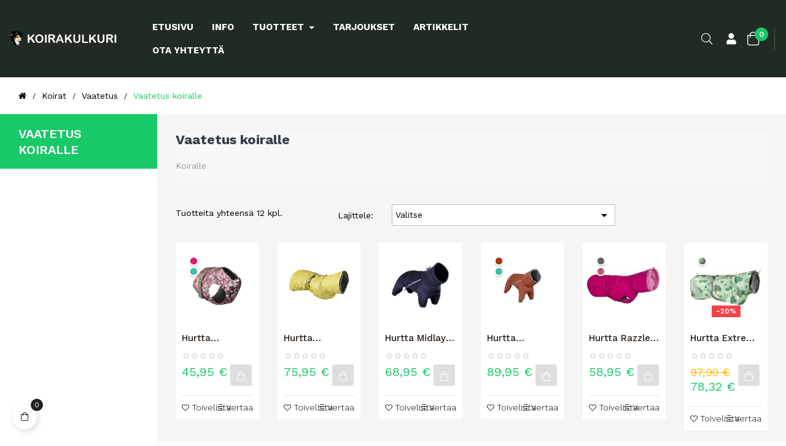

--- FILE ---
content_type: text/html; charset=utf-8
request_url: https://www.koirakulkuri.fi/14-vaatetus-koiralle?p=2
body_size: 259202
content:
<!-- begin catalog/listing/category.tpl -->

 


<!doctype html>
<html lang="fi-FI"  class="" >

  <head>
    
      
  <meta charset="utf-8">


  <meta http-equiv="x-ua-compatible" content="ie=edge">



  <title>koiratarvikkeet, koiratarvike</title>
  
    
  
  <meta name="description" content="koiratarvikkeet, koiratarvike">
  <meta name="keywords" content="koiratarvikkeet,koiralle,vaatetus,koiratarvike">
        <link rel="canonical" href="https://www.koirakulkuri.fi/14-vaatetus-koiralle">
    
      
  
  
    <script type="application/ld+json">
  {
    "@context": "https://schema.org",
    "@type": "Organization",
    "name" : "Koirakulkuri.fi",
    "url" : "https://www.koirakulkuri.fi/"
         ,"logo": {
        "@type": "ImageObject",
        "url":"https://www.koirakulkuri.fi/img/logo-1725547496.jpg"
      }
      }
</script>

<script type="application/ld+json">
  {
    "@context": "https://schema.org",
    "@type": "WebPage",
    "isPartOf": {
      "@type": "WebSite",
      "url":  "https://www.koirakulkuri.fi/",
      "name": "Koirakulkuri.fi"
    },
    "name": "koiratarvikkeet, koiratarvike",
    "url":  "https://www.koirakulkuri.fi/14-vaatetus-koiralle?p=2"
  }
</script>


  <script type="application/ld+json">
    {
      "@context": "https://schema.org",
      "@type": "BreadcrumbList",
      "itemListElement": [
                  {
            "@type": "ListItem",
            "position": 1,
            "name": "Etusivulle",
            "item": "https://www.koirakulkuri.fi/"
          },                  {
            "@type": "ListItem",
            "position": 2,
            "name": "Koirat",
            "item": "https://www.koirakulkuri.fi/118-koirat"
          },                  {
            "@type": "ListItem",
            "position": 3,
            "name": "Vaatetus",
            "item": "https://www.koirakulkuri.fi/27-vaatetus"
          },                  {
            "@type": "ListItem",
            "position": 4,
            "name": "Vaatetus koiralle",
            "item": "https://www.koirakulkuri.fi/14-vaatetus-koiralle"
          }              ]
    }
  </script>
  
  
  
  <script type="application/ld+json">
  {
    "@context": "https://schema.org",
    "@type": "ItemList",
    "itemListElement": [
          {
        "@type": "ListItem",
        "position": 1,
        "name": "Hurtta huomioliiviI ECO",
        "url": "https://www.koirakulkuri.fi/huomio-ja-heijastintuotteet/1445-2472-hurtta-huomioliivi-eco.html#/73-koko-30_40/262-väri-rubiini"
      },          {
        "@type": "ListItem",
        "position": 2,
        "name": "Hurtta Mudventure heijastintakki",
        "url": "https://www.koirakulkuri.fi/sadeasut/1443-2460-hurtta-mudventure-heijastintakki.html#/71-koko-25"
      },          {
        "@type": "ListItem",
        "position": 3,
        "name": "Hurtta Midlayer haalari Karhunvatukka",
        "url": "https://www.koirakulkuri.fi/laempoeasut/1409-2269-hurtta-midlayer-haalari.html#/27-koko-25s"
      },          {
        "@type": "ListItem",
        "position": 4,
        "name": "Hurtta Mudventure haalari ECO",
        "url": "https://www.koirakulkuri.fi/sadeasut/1393-2234-mudventure-haalari-eco.html#/27-koko-25s/240-väri-kaneli"
      },          {
        "@type": "ListItem",
        "position": 5,
        "name": "Hurtta Razzle-Dazzle Midlayer",
        "url": "https://www.koirakulkuri.fi/laempoeasut/1333-2102-hurtta-razzle-dazzle-midlayer.html#/71-koko-25/201-väri-punajuuri"
      },          {
        "@type": "ListItem",
        "position": 6,
        "name": "Hurtta Extreme Warmer",
        "url": "https://www.koirakulkuri.fi/laempoeasut/1274-2153-hurtta-extreme-warmer-2020.html#/83-koko-40/188-väri-puisto_camo"
      },          {
        "@type": "ListItem",
        "position": 7,
        "name": "Hurtta Go parka",
        "url": "https://www.koirakulkuri.fi/laempoeasut/1236-1804-hurtta-go-parka.html#/4-koko-20/232-väri-myrskynharmaa"
      },          {
        "@type": "ListItem",
        "position": 8,
        "name": "Hurtta Body Warmer Lämpöhaalari",
        "url": "https://www.koirakulkuri.fi/laempoeasut/1129-1511-hurtta-body-warmer.html#/27-koko-25s/185-väri-hiili"
      },          {
        "@type": "ListItem",
        "position": 9,
        "name": "Hurtta Summit parka lämpömantteli",
        "url": "https://www.koirakulkuri.fi/vaatetus-koiralle/1006-1138-hurtta-summit-talvimantteli-oranssi.html#/13-väri-oranssi/113-koko-30"
      },          {
        "@type": "ListItem",
        "position": 10,
        "name": "Hurtta Extreme Overall",
        "url": "https://www.koirakulkuri.fi/laempoeasut/1254-1858-hurtta-extreme-overall.html#/27-koko-25s"
      },          {
        "@type": "ListItem",
        "position": 11,
        "name": "Hurtta Expedition Parka",
        "url": "https://www.koirakulkuri.fi/vaatetus-koiralle/1146-1630-hurtta-expedition-parka.html#/145-koko-30xl/201-väri-punajuuri"
      },          {
        "@type": "ListItem",
        "position": 12,
        "name": "Hurtta Lifeguard säärystimet 2kpl",
        "url": "https://www.koirakulkuri.fi/vaatetus-koiralle/238-148-hurtta-lifeguard-saeaerystimet-oranssi-s.html#/13-väri-oranssi/94-koko-s"
      }        ]
  }
</script>

  
  
    
  

  
    <meta property="og:title" content="koiratarvikkeet, koiratarvike" />
    <meta property="og:description" content="koiratarvikkeet, koiratarvike" />
    <meta property="og:url" content="https://www.koirakulkuri.fi/14-vaatetus-koiralle?p=2" />
    <meta property="og:site_name" content="Koirakulkuri.fi" />
    <meta property="og:type" content="website" />    



  <meta name="viewport" content="width=device-width, initial-scale=1">



  <link rel="icon" type="image/vnd.microsoft.icon" href="https://www.koirakulkuri.fi/img/favicon.ico?1725547496">
  <link rel="shortcut icon" type="image/x-icon" href="https://www.koirakulkuri.fi/img/favicon.ico?1725547496">



    <link rel="stylesheet" href="https://www.koirakulkuri.fi/themes/koirakulkuri_teema/assets/css/theme.css" type="text/css" media="all">
  <link rel="stylesheet" href="https://www.koirakulkuri.fi/modules/blockreassurance/views/dist/front.css" type="text/css" media="all">
  <link rel="stylesheet" href="https://www.koirakulkuri.fi/modules/ps_socialfollow/views/css/ps_socialfollow.css" type="text/css" media="all">
  <link rel="stylesheet" href="https://www.koirakulkuri.fi/modules/ps_searchbar/ps_searchbar.css" type="text/css" media="all">
  <link rel="stylesheet" href="https://www.koirakulkuri.fi/modules/ps_facetedsearch/views/dist/front.css" type="text/css" media="all">
  <link rel="stylesheet" href="https://www.koirakulkuri.fi/modules/leoelements/assets/lib/eicons/css/elementor-icons.min.css" type="text/css" media="all">
  <link rel="stylesheet" href="https://www.koirakulkuri.fi/modules/leoelements/assets/lib/font-awesome/css/font-awesome.min.css" type="text/css" media="all">
  <link rel="stylesheet" href="https://www.koirakulkuri.fi/modules/leoelements/assets/lib/font-awesome/css/fontawesome.min.css" type="text/css" media="all">
  <link rel="stylesheet" href="https://www.koirakulkuri.fi/modules/leoelements/assets/lib/font-awesome/css/regular.min.css" type="text/css" media="all">
  <link rel="stylesheet" href="https://www.koirakulkuri.fi/modules/leoelements/assets/lib/font-awesome/css/solid.min.css" type="text/css" media="all">
  <link rel="stylesheet" href="https://www.koirakulkuri.fi/modules/leoelements/assets/lib/font-awesome/css/brands.min.css" type="text/css" media="all">
  <link rel="stylesheet" href="https://www.koirakulkuri.fi/modules/leoelements/assets/lib/line-awesome/line-awesome.min.css" type="text/css" media="all">
  <link rel="stylesheet" href="https://www.koirakulkuri.fi/modules/leoelements/assets/lib/pe-icon/Pe-icon-7-stroke.min.css" type="text/css" media="all">
  <link rel="stylesheet" href="https://www.koirakulkuri.fi/modules/leoelements/assets/lib/animations/animations.min.css" type="text/css" media="all">
  <link rel="stylesheet" href="https://www.koirakulkuri.fi/modules/leoelements/assets/lib/flatpickr/flatpickr.min.css" type="text/css" media="all">
  <link rel="stylesheet" href="https://www.koirakulkuri.fi/modules/leoelements/assets/css/widgets.min.css" type="text/css" media="all">
  <link rel="stylesheet" href="https://www.koirakulkuri.fi/modules/leoelements/assets/lib/e-select2/css/e-select2.min.css" type="text/css" media="all">
  <link rel="stylesheet" href="https://www.koirakulkuri.fi/modules/leoelements/assets/css/frontend.css" type="text/css" media="all">
  <link rel="stylesheet" href="https://www.koirakulkuri.fi/modules/leoelements/assets/css/editor-preview.min.css" type="text/css" media="all">
  <link rel="stylesheet" href="https://www.koirakulkuri.fi/modules/leoelements/assets/css/leo-preview.min.css" type="text/css" media="all">
  <link rel="stylesheet" href="https://www.koirakulkuri.fi/modules/leoelements/assets/css/function.css" type="text/css" media="all">
  <link rel="stylesheet" href="https://www.koirakulkuri.fi/themes/koirakulkuri_teema/modules/leoblog/views/css/leoblog.css" type="text/css" media="all">
  <link rel="stylesheet" href="https://www.koirakulkuri.fi/modules/leofeature/views/css/jquery.mCustomScrollbar.css" type="text/css" media="all">
  <link rel="stylesheet" href="https://www.koirakulkuri.fi/themes/koirakulkuri_teema/modules/leofeature/views/css/front.css" type="text/css" media="all">
  <link rel="stylesheet" href="https://www.koirakulkuri.fi/modules/leoquicklogin/views/css/front.css" type="text/css" media="all">
  <link rel="stylesheet" href="https://www.koirakulkuri.fi/themes/koirakulkuri_teema/modules/leobootstrapmenu/views/css/megamenu.css" type="text/css" media="all">
  <link rel="stylesheet" href="https://www.koirakulkuri.fi/themes/koirakulkuri_teema/modules/leobootstrapmenu/views/css/leomenusidebar.css" type="text/css" media="all">
  <link rel="stylesheet" href="https://www.koirakulkuri.fi/themes/koirakulkuri_teema/modules/leoslideshow/views/css/typo/typo.css" type="text/css" media="all">
  <link rel="stylesheet" href="https://www.koirakulkuri.fi/themes/koirakulkuri_teema/modules/leoslideshow/views/css/iView/iview.css" type="text/css" media="all">
  <link rel="stylesheet" href="https://www.koirakulkuri.fi/themes/koirakulkuri_teema/modules/leoslideshow/views/css/iView/skin_4_responsive/style.css" type="text/css" media="all">
  <link rel="stylesheet" href="https://www.koirakulkuri.fi/js/jquery/ui/themes/base/minified/jquery-ui.min.css" type="text/css" media="all">
  <link rel="stylesheet" href="https://www.koirakulkuri.fi/js/jquery/ui/themes/base/minified/jquery.ui.theme.min.css" type="text/css" media="all">
  <link rel="stylesheet" href="https://www.koirakulkuri.fi/js/jquery/plugins/fancybox/jquery.fancybox.css" type="text/css" media="all">
  <link rel="stylesheet" href="https://www.koirakulkuri.fi/themes/koirakulkuri_teema/modules/leoproductsearch/views/css/leosearch.css" type="text/css" media="all">
  <link rel="stylesheet" href="https://www.koirakulkuri.fi/modules/leoproductsearch/views/css/jquery.autocomplete_productsearch.css" type="text/css" media="all">
  <link rel="stylesheet" href="https://www.koirakulkuri.fi/modules/blockgrouptop/views/css/blockgrouptop.css" type="text/css" media="all">
  <link rel="stylesheet" href="https://www.koirakulkuri.fi/modules/leoelements/views/css/common.css" type="text/css" media="all">
  <link rel="stylesheet" href="https://www.koirakulkuri.fi/themes/koirakulkuri_teema/modules/leoelements/views/css/front.css" type="text/css" media="all">




  

  <script type="text/javascript">
        var add_cart_error = "Virhe k\u00e4sitelt\u00e4ess\u00e4 pyynt\u00f6\u00e4si. Yrit\u00e4 uudelleen";
        var ajaxsearch = "1";
        var buttoncompare_title_add = "Lis\u00e4\u00e4 vertailuun";
        var buttoncompare_title_remove = "Poista vertailusta";
        var buttonwishlist_title_add = "Lis\u00e4\u00e4 toivelistaan";
        var buttonwishlist_title_remove = "Poista toivelistasta";
        var cancel_rating_txt = "Peruuta arvostelu";
        var comparator_max_item = 3;
        var compared_products = [];
        var disable_review_form_txt = "Arviointikriteeri\u00e4 ei ole t\u00e4lle tuotteelle tai kielelle";
        var elementorFrontendConfig = {"environmentMode":{"edit":false,"wpPreview":true},"is_rtl":false,"breakpoints":{"xs":0,"sm":480,"md":768,"lg":1025,"xl":1440,"xxl":1600},"version":"1.1.3","urls":{"assets":"https:\/\/www.koirakulkuri.fi\/modules\/leoelements\/assets\/"},"settings":{"general":{"elementor_global_image_lightbox":"yes","elementor_enable_lightbox_in_editor":"yes"}}};
        var enable_dropdown_defaultcart = 1;
        var enable_flycart_effect = 1;
        var enable_notification = 1;
        var height_cart_item = "135";
        var homeSize = {"width":800,"height":800};
        var isLogged = false;
        var leo_push = 0;
        var leo_search_url = "https:\/\/www.koirakulkuri.fi\/module\/leoproductsearch\/productsearch";
        var leo_token = "f863c4d5d403d0a20fd7745a892bbb27";
        var leoproductsearch_static_token = "f863c4d5d403d0a20fd7745a892bbb27";
        var leoproductsearch_token = "07de7636030652b0774524311fd3c353";
        var lf_is_gen_rtl = false;
        var lps_show_product_img = "1";
        var lps_show_product_price = true;
        var lql_ajax_url = "https:\/\/www.koirakulkuri.fi\/module\/leoquicklogin\/leocustomer";
        var lql_is_gen_rtl = false;
        var lql_module_dir = "\/modules\/leoquicklogin\/";
        var lql_myaccount_url = "https:\/\/www.koirakulkuri.fi\/asiakastilini";
        var lql_redirect = "1";
        var number_cartitem_display = 3;
        var numpro_display = "10";
        var opLeoElements = {"ajax":"\/\/www.koirakulkuri.fi\/module\/leoelements\/ajax?token=07de7636030652b0774524311fd3c353","contact":"\/\/www.koirakulkuri.fi\/module\/leoelements\/contact","subscription":"\/\/www.koirakulkuri.fi\/module\/leoelements\/subscription","cart":"\/\/www.koirakulkuri.fi\/module\/leoelements\/cart","all_results_product":"View all product results","no_products":"No products found","languages":[],"currencies":[]};
        var opLeoElementsList = {"gridLeft":[{"name":"product_thumbnail"},{"name":"product_flags"},{"name":"product_variants"},{"name":"quickview"}],"gridRight":[{"name":"product_name"},{"name":"reviews"},{"name":"code","code":"<div class=_APQUOT_leo-price-cart_APQUOT_>"},{"name":"product_price_and_shipping"},{"name":"add_to_cart"},{"name":"code","code":"<\/div>"},{"name":"functional_buttons","element":[{"name":"wishlist"},{"name":"compare"}]}],"listing_product_mode":"grid","listing_product_column_module":"6","listing_product_column":"6","listing_product_largedevice":"5","listing_product_tablet":"3","listing_product_extrasmalldevice":"1","listing_product_mobile":"1","top_total":"1","top_sortby":"1","top_grid":"0","pg_count":"1","pg_type":"3","plist_load_more_product_img":"1","plist_load_more_product_img_option":"2","plist_load_multi_product_img":"1","plist_load_cdown":"1","lmobile_swipe":"0","class":"leo-plist-style-1"};
        var prestashop = {"cart":{"products":[],"totals":{"total":{"type":"total","label":"Yhteens\u00e4","amount":0,"value":"0,00\u00a0\u20ac"},"total_including_tax":{"type":"total","label":"Yhteens\u00e4 (sis. alv)","amount":0,"value":"0,00\u00a0\u20ac"},"total_excluding_tax":{"type":"total","label":"Yhteens\u00e4 (alv 0%)","amount":0,"value":"0,00\u00a0\u20ac"}},"subtotals":{"products":{"type":"products","label":"Summa","amount":0,"value":"0,00\u00a0\u20ac"},"discounts":null,"shipping":{"type":"shipping","label":"Toimitus","amount":0,"value":""},"tax":{"type":"tax","label":"Sis\u00e4lt\u00e4en verot","amount":0,"value":"0,00\u00a0\u20ac"}},"products_count":0,"summary_string":"0 tuote(tta)","vouchers":{"allowed":0,"added":[]},"discounts":[],"minimalPurchase":0,"minimalPurchaseRequired":""},"currency":{"id":1,"name":"Euro","iso_code":"EUR","iso_code_num":"978","sign":"\u20ac"},"customer":{"lastname":null,"firstname":null,"email":null,"birthday":null,"newsletter":null,"newsletter_date_add":null,"optin":null,"website":null,"company":null,"siret":null,"ape":null,"is_logged":false,"gender":{"type":null,"name":null},"addresses":[]},"country":{"id_zone":9,"id_currency":0,"call_prefix":358,"iso_code":"FI","active":"1","contains_states":"0","need_identification_number":"0","need_zip_code":"1","zip_code_format":"","display_tax_label":"1","name":"Finland","id":7},"language":{"name":"Suomi (Finnish)","iso_code":"fi","locale":"fi-FI","language_code":"fi","active":"1","is_rtl":"0","date_format_lite":"d.m.Y","date_format_full":"d.m.Y H:i:s","id":1},"page":{"title":"","canonical":"https:\/\/www.koirakulkuri.fi\/14-vaatetus-koiralle","meta":{"title":"koiratarvikkeet, koiratarvike","description":"koiratarvikkeet, koiratarvike","keywords":"koiratarvikkeet,koiralle,vaatetus,koiratarvike","robots":"index"},"page_name":"category","body_classes":{"lang-fi":true,"lang-rtl":false,"country-FI":true,"currency-EUR":true,"layout-left-column":true,"page-category":true,"tax-display-enabled":true,"page-customer-account":false,"category-id-14":true,"category-Vaatetus koiralle":true,"category-id-parent-27":true,"category-depth-level-4":true},"admin_notifications":[],"password-policy":{"feedbacks":{"0":"Eritt\u00e4in heikko","1":"Heikko","2":"Keskim\u00e4\u00e4rin","3":"Vahva","4":"Eritt\u00e4in vahva","Straight rows of keys are easy to guess":"N\u00e4pp\u00e4imist\u00f6n vierekk\u00e4iset merkkijonot on helppo arvata","Short keyboard patterns are easy to guess":"Lyhyet n\u00e4pp\u00e4inkuviot on helppo arvata","Use a longer keyboard pattern with more turns":"K\u00e4yt\u00e4 pidemp\u00e4\u00e4 ja monimutkaisempaa salasanaa","Repeats like \"aaa\" are easy to guess":"Samat per\u00e4kk\u00e4iset merkit kuten 'aaa' ovat helppoja arvata","Repeats like \"abcabcabc\" are only slightly harder to guess than \"abc\"":"Toistot, kuten \"abcabcabc\" ovat vain hieman vaikeampi arvata kuin \"abc\"","Sequences like abc or 6543 are easy to guess":"Merkkijonot kuten \"abc\" tai \"6543\" ovat helposti arvattavissa","Recent years are easy to guess":"Viime vuodet on helppo arvata","Dates are often easy to guess":"P\u00e4iv\u00e4m\u00e4\u00e4r\u00e4t ovat usein helppoja arvata","This is a top-10 common password":"T\u00e4m\u00e4 on top-10 yleisin salasana","This is a top-100 common password":"T\u00e4m\u00e4 on top-100 yleisin salasana","This is a very common password":"T\u00e4m\u00e4 on hyvin yleinen salasana","This is similar to a commonly used password":"T\u00e4m\u00e4 on samankaltainen kuin yleisesti k\u00e4ytetty salasana","A word by itself is easy to guess":"Sana itsess\u00e4\u00e4n on helppo arvata","Names and surnames by themselves are easy to guess":"Nimet ja sukunimet itsess\u00e4\u00e4n on helppo arvata","Common names and surnames are easy to guess":"Yleiset nimet ja sukunimet ovat helppo arvata","Use a few words, avoid common phrases":"K\u00e4yt\u00e4 muutamia sanoja, v\u00e4lt\u00e4 yleisi\u00e4 lauseita","No need for symbols, digits, or uppercase letters":"Ei tarvitse symboleja, numeroita, tai isoja kirjaimia","Avoid repeated words and characters":"V\u00e4lt\u00e4 toistuvia sanoja ja merkkej\u00e4","Avoid sequences":"V\u00e4lt\u00e4 toistuvuutta","Avoid recent years":"V\u00e4lt\u00e4 viimeisi\u00e4 vuosia","Avoid years that are associated with you":"V\u00e4lt\u00e4 vuosia jotka liittyv\u00e4t sinuun","Avoid dates and years that are associated with you":"V\u00e4lt\u00e4 p\u00e4iv\u00e4m\u00e4\u00e4ri\u00e4 ja vuosia jotka liittyv\u00e4t sinuun","Capitalization doesn't help very much":"Ison kirjaimen asettaminen ei auta paljoa","All-uppercase is almost as easy to guess as all-lowercase":"Kaikki isolla kirjaimella on l\u00e4hes yht\u00e4 helppo arvata kuin kaikki pienill\u00e4 kirjaimilla","Reversed words aren't much harder to guess":"Takaperin kirjoitetut sanat eiv\u00e4t ole vaikeita arvata","Predictable substitutions like '@' instead of 'a' don't help very much":"Ennalta arvattavissa olevat vastineet kuten '@' sijaan 'a' eiv\u00e4t auta kovinkaan paljon","Add another word or two. Uncommon words are better.":"Lis\u00e4\u00e4 sana tai kaksi. Harvinaiset sanat ovat parempia."}}},"shop":{"name":"Koirakulkuri.fi","logo":"https:\/\/www.koirakulkuri.fi\/img\/logo-1725547496.jpg","stores_icon":"https:\/\/www.koirakulkuri.fi\/img\/logo_stores.png","favicon":"https:\/\/www.koirakulkuri.fi\/img\/favicon.ico"},"core_js_public_path":"\/themes\/","urls":{"base_url":"https:\/\/www.koirakulkuri.fi\/","current_url":"https:\/\/www.koirakulkuri.fi\/14-vaatetus-koiralle?p=2","shop_domain_url":"https:\/\/www.koirakulkuri.fi","img_ps_url":"https:\/\/www.koirakulkuri.fi\/img\/","img_cat_url":"https:\/\/www.koirakulkuri.fi\/img\/c\/","img_lang_url":"https:\/\/www.koirakulkuri.fi\/img\/l\/","img_prod_url":"https:\/\/www.koirakulkuri.fi\/img\/p\/","img_manu_url":"https:\/\/www.koirakulkuri.fi\/img\/m\/","img_sup_url":"https:\/\/www.koirakulkuri.fi\/img\/su\/","img_ship_url":"https:\/\/www.koirakulkuri.fi\/img\/s\/","img_store_url":"https:\/\/www.koirakulkuri.fi\/img\/st\/","img_col_url":"https:\/\/www.koirakulkuri.fi\/img\/co\/","img_url":"https:\/\/www.koirakulkuri.fi\/themes\/koirakulkuri_teema\/assets\/img\/","css_url":"https:\/\/www.koirakulkuri.fi\/themes\/koirakulkuri_teema\/assets\/css\/","js_url":"https:\/\/www.koirakulkuri.fi\/themes\/koirakulkuri_teema\/assets\/js\/","pic_url":"https:\/\/www.koirakulkuri.fi\/upload\/","theme_assets":"https:\/\/www.koirakulkuri.fi\/themes\/koirakulkuri_teema\/assets\/","theme_dir":"https:\/\/www.koirakulkuri.fi\/themes\/koirakulkuri_teema\/","pages":{"address":"https:\/\/www.koirakulkuri.fi\/address","addresses":"https:\/\/www.koirakulkuri.fi\/addresses","authentication":"https:\/\/www.koirakulkuri.fi\/login","manufacturer":"https:\/\/www.koirakulkuri.fi\/manufacturers","cart":"https:\/\/www.koirakulkuri.fi\/ostoskori","category":"https:\/\/www.koirakulkuri.fi\/index.php?controller=category","cms":"https:\/\/www.koirakulkuri.fi\/index.php?controller=cms","contact":"https:\/\/www.koirakulkuri.fi\/contactus","discount":"https:\/\/www.koirakulkuri.fi\/alennus","guest_tracking":"https:\/\/www.koirakulkuri.fi\/guest-tracking","history":"https:\/\/www.koirakulkuri.fi\/tilaushistoria","identity":"https:\/\/www.koirakulkuri.fi\/tilitieto","index":"https:\/\/www.koirakulkuri.fi\/","my_account":"https:\/\/www.koirakulkuri.fi\/asiakastilini","order_confirmation":"https:\/\/www.koirakulkuri.fi\/order-confirmation","order_detail":"https:\/\/www.koirakulkuri.fi\/index.php?controller=order-detail","order_follow":"https:\/\/www.koirakulkuri.fi\/tilauksenseuranta","order":"https:\/\/www.koirakulkuri.fi\/tilaus","order_return":"https:\/\/www.koirakulkuri.fi\/index.php?controller=order-return","order_slip":"https:\/\/www.koirakulkuri.fi\/hyvityslaskut","pagenotfound":"https:\/\/www.koirakulkuri.fi\/page-not-found","password":"https:\/\/www.koirakulkuri.fi\/password-recovery","pdf_invoice":"https:\/\/www.koirakulkuri.fi\/index.php?controller=pdf-invoice","pdf_order_return":"https:\/\/www.koirakulkuri.fi\/index.php?controller=pdf-order-return","pdf_order_slip":"https:\/\/www.koirakulkuri.fi\/index.php?controller=pdf-order-slip","prices_drop":"https:\/\/www.koirakulkuri.fi\/prices-drop","product":"https:\/\/www.koirakulkuri.fi\/index.php?controller=product","registration":"https:\/\/www.koirakulkuri.fi\/rekister\u00f6ityminen","search":"https:\/\/www.koirakulkuri.fi\/etsi","sitemap":"https:\/\/www.koirakulkuri.fi\/sitemap","stores":"https:\/\/www.koirakulkuri.fi\/liikkeet","supplier":"https:\/\/www.koirakulkuri.fi\/supplier","new_products":"https:\/\/www.koirakulkuri.fi\/new-products","brands":"https:\/\/www.koirakulkuri.fi\/manufacturers","register":"https:\/\/www.koirakulkuri.fi\/rekister\u00f6ityminen","order_login":"https:\/\/www.koirakulkuri.fi\/tilaus?login=1"},"alternative_langs":[],"actions":{"logout":"https:\/\/www.koirakulkuri.fi\/?mylogout="},"no_picture_image":{"bySize":{"small_default":{"url":"https:\/\/www.koirakulkuri.fi\/img\/p\/fi-default-small_default.jpg","width":110,"height":110},"cart_default":{"url":"https:\/\/www.koirakulkuri.fi\/img\/p\/fi-default-cart_default.jpg","width":200,"height":200},"medium_default":{"url":"https:\/\/www.koirakulkuri.fi\/img\/p\/fi-default-medium_default.jpg","width":500,"height":500},"home_default":{"url":"https:\/\/www.koirakulkuri.fi\/img\/p\/fi-default-home_default.jpg","width":800,"height":800},"large_default":{"url":"https:\/\/www.koirakulkuri.fi\/img\/p\/fi-default-large_default.jpg","width":800,"height":800}},"small":{"url":"https:\/\/www.koirakulkuri.fi\/img\/p\/fi-default-small_default.jpg","width":110,"height":110},"medium":{"url":"https:\/\/www.koirakulkuri.fi\/img\/p\/fi-default-medium_default.jpg","width":500,"height":500},"large":{"url":"https:\/\/www.koirakulkuri.fi\/img\/p\/fi-default-large_default.jpg","width":800,"height":800},"legend":""}},"configuration":{"display_taxes_label":true,"display_prices_tax_incl":true,"is_catalog":false,"show_prices":true,"opt_in":{"partner":true},"quantity_discount":{"type":"discount","label":"M\u00e4\u00e4r\u00e4alennus"},"voucher_enabled":0,"return_enabled":0},"field_required":[],"breadcrumb":{"links":[{"title":"Etusivulle","url":"https:\/\/www.koirakulkuri.fi\/"},{"title":"Koirat","url":"https:\/\/www.koirakulkuri.fi\/118-koirat"},{"title":"Vaatetus","url":"https:\/\/www.koirakulkuri.fi\/27-vaatetus"},{"title":"Vaatetus koiralle","url":"https:\/\/www.koirakulkuri.fi\/14-vaatetus-koiralle"}],"count":4},"link":{"protocol_link":"https:\/\/","protocol_content":"https:\/\/"},"time":1768249281,"static_token":"f863c4d5d403d0a20fd7745a892bbb27","token":"07de7636030652b0774524311fd3c353","debug":true};
        var productcompare_add = "Tuote on lis\u00e4tty vertailulistalle";
        var productcompare_add_error = "Virhe lis\u00e4tt\u00e4ess\u00e4. Yrit\u00e4 uudelleen";
        var productcompare_max_item = "Et voi lis\u00e4t\u00e4 yli 3 tuotetta tuotevertailuun";
        var productcompare_remove = "Tuote poistettiin onnistuneesti vertailulistalta";
        var productcompare_remove_error = "Virhe poistettaessa. Yrit\u00e4 uudelleen";
        var productcompare_url = "https:\/\/www.koirakulkuri.fi\/module\/leofeature\/productscompare";
        var productcompare_viewlistcompare = "N\u00e4yt\u00e4 vertailulista";
        var psemailsubscription_subscription = "https:\/\/www.koirakulkuri.fi\/module\/ps_emailsubscription\/subscription";
        var psr_icon_color = "#F19D76";
        var review_error = "Virhe k\u00e4sitelt\u00e4ess\u00e4 pyynt\u00f6\u00e4si. Yrit\u00e4 uudelleen";
        var show_popup = 0;
        var text_no_product = "Ei tuotteita";
        var text_results_count = "tulokset";
        var type_dropdown_defaultcart = "dropdown";
        var type_flycart_effect = "fade";
        var url_leoproductattribute = "https:\/\/www.koirakulkuri.fi\/module\/leofeature\/LeoProductAttribute";
        var use_leo_gallery = 0;
        var width_cart_item = "265";
        var wishlist_add = "Tuote lis\u00e4ttiin onnistuneesti toivelistallesi";
        var wishlist_cancel_txt = "Peruuta";
        var wishlist_confirm_del_txt = "Poista valittu kohde?";
        var wishlist_del_default_txt = "Oletustoivelistaa ei voi poistaa";
        var wishlist_email_txt = "S\u00e4hk\u00f6posti";
        var wishlist_loggin_required = "Sinun on kirjauduttava sis\u00e4\u00e4n hallitaksesi toivelistaasi";
        var wishlist_ok_txt = "OK";
        var wishlist_quantity_required = "Sinun on sy\u00f6tett\u00e4v\u00e4 m\u00e4\u00e4r\u00e4";
        var wishlist_remove = "Tuote poistettiin onnistuneesti toivelistaltasi";
        var wishlist_reset_txt = "Nollaa";
        var wishlist_send_txt = "L\u00e4het\u00e4";
        var wishlist_send_wishlist_txt = "L\u00e4het\u00e4 toivelista";
        var wishlist_url = "https:\/\/www.koirakulkuri.fi\/module\/leofeature\/mywishlist";
        var wishlist_viewwishlist = "N\u00e4yt\u00e4 toivelistasi";
      </script>
<script type="text/javascript">
	var choosefile_text = "Valitse tiedosto";
	var turnoff_popup_text = "Älä näytä tätä ponnahdusikkunaa uudestaan";
	
	var size_item_quickview = 113;
	var style_scroll_quickview = 'vertical';
	
	var size_item_page = 113;
	var style_scroll_page = 'horizontal';
	
	var size_item_quickview_attr = 113;	
	var style_scroll_quickview_attr = 'vertical';
	
	var size_item_popup = 113;
	var style_scroll_popup = 'vertical';
</script>


  
<!-- begin modules/leoelements/views/templates/hook/header.tpl -->
<script>
	/**
	 * List functions will run when document.ready()
	 */
	var ap_list_functions = [];
	/**
	 * List functions will run when window.load()
	 */
	var ap_list_functions_loaded = [];

	/**
	 * List functions will run when document.ready() for theme
	 */

	var products_list_functions = [];
</script>



<!-- end modules/leoelements/views/templates/hook/header.tpl -->
 
<!-- begin module:leoelements/views/templates/hook/css_unique.tpl -->
<!-- begin /home/koiraku6uud/public_html/modules/leoelements/views/templates/hook/css_unique.tpl --><style id="elementor-global">.elementor-widget-LeoBlockLink .linklist-menu li:not(:last-child):after{border-color:#7a7a7a;}.elementor-widget-heading.elementor-widget-heading .elementor-heading-title{color:#6ec1e4;}.elementor-widget-image .widget-image-caption{color:#7a7a7a;}.elementor-widget-text-editor{color:#7a7a7a;}.elementor-widget-text-editor a, .elementor-widget-text-editor p{color:inherit;}.elementor-widget-text-editor.elementor-drop-cap-view-stacked .elementor-drop-cap{background-color:#6ec1e4;}.elementor-widget-text-editor.elementor-drop-cap-view-framed .elementor-drop-cap, .elementor-widget-text-editor.elementor-drop-cap-view-default .elementor-drop-cap{color:#6ec1e4;border-color:#6ec1e4;}.elementor-widget-button a.elementor-button, .elementor-widget-button .elementor-button{background-color:#61ce70;}.elementor-widget-divider .elementor-divider-separator{border-top-color:#7a7a7a;}.elementor-widget-image-box .elementor-image-box-content .elementor-image-box-title{color:#6ec1e4;}.elementor-widget-image-box .elementor-image-box-content .elementor-image-box-description{color:#7a7a7a;}.elementor-widget-icon.elementor-view-stacked .elementor-icon{background-color:#6ec1e4;}.elementor-widget-icon.elementor-view-framed .elementor-icon, .elementor-widget-icon.elementor-view-default .elementor-icon{color:#6ec1e4;border-color:#6ec1e4;}.elementor-widget-icon.elementor-view-framed .elementor-icon, .elementor-widget-icon.elementor-view-default .elementor-icon svg{fill:#6ec1e4;}.elementor-widget-icon-box.elementor-view-stacked .elementor-icon{background-color:#6ec1e4;}.elementor-widget-icon-box.elementor-view-framed .elementor-icon, .elementor-widget-icon-box.elementor-view-default .elementor-icon{fill:#6ec1e4;color:#6ec1e4;border-color:#6ec1e4;}.elementor-widget-icon-box .elementor-icon-box-content .elementor-icon-box-title{color:#6ec1e4;}.elementor-widget-icon-box .elementor-icon-box-content .elementor-icon-box-description{color:#7a7a7a;}.elementor-widget-star-rating .elementor-star-rating__title{color:#7a7a7a;}.elementor-widget-icon-list .elementor-icon-list-item:not(:last-child):after{border-color:#7a7a7a;}.elementor-widget-icon-list .elementor-icon-list-icon i{color:#6ec1e4;}.elementor-widget-icon-list .elementor-icon-list-icon svg{fill:#6ec1e4;}.elementor-widget-icon-list .elementor-icon-list-text{color:#54595f;}.elementor-widget-counter .elementor-counter-number-wrapper{color:#6ec1e4;}.elementor-widget-counter .elementor-counter-title{color:#54595f;}.elementor-widget-progress .elementor-progress-wrapper .elementor-progress-bar{background-color:#6ec1e4;}.elementor-widget-progress .elementor-title{color:#6ec1e4;}.elementor-widget-testimonial .elementor-testimonial-content{color:#7a7a7a;}.elementor-widget-testimonial .elementor-testimonial-name{color:#6ec1e4;}.elementor-widget-testimonial .elementor-testimonial-job{color:#54595f;}.elementor-widget-tabs .elementor-tab-title{color:#6ec1e4;}.elementor-widget-tabs .elementor-tab-title.elementor-active{color:#61ce70;}.elementor-widget-tabs .elementor-tab-content *{color:#7a7a7a;}.elementor-widget-accordion .elementor-accordion .elementor-tab-title{color:#6ec1e4;}.elementor-widget-accordion .elementor-accordion .elementor-tab-title.elementor-active{color:#61ce70;}.elementor-widget-accordion .elementor-accordion .elementor-tab-content{color:#7a7a7a;}.elementor-widget-toggle .elementor-toggle .elementor-tab-title{color:#6ec1e4;}.elementor-widget-toggle .elementor-toggle .elementor-tab-title.elementor-active{color:#61ce70;}.elementor-widget-toggle .elementor-toggle .elementor-tab-content{color:#7a7a7a;}</style><style id="elementor-post-1">.elementor-1 .elementor-element.elementor-element-1c369e3 > .elementor-container > .elementor-row > .elementor-column > .elementor-column-wrap > .elementor-widget-wrap{align-content:center;align-items:center;}.elementor-1 .elementor-element.elementor-element-1c369e3:not(.elementor-motion-effects-element-type-background), .elementor-1 .elementor-element.elementor-element-1c369e3 > .elementor-motion-effects-container > .elementor-motion-effects-layer{background-color:#223323;}.elementor-1 .elementor-element.elementor-element-1c369e3 > .elementor-background-overlay{background-color:#232323;opacity:0.5;transition:background 0.3s, border-radius 0.3s, opacity 0.3s;}.elementor-1 .elementor-element.elementor-element-1c369e3 .elementor-background-overlay{filter:brightness( 100% ) contrast( 100% ) saturate( 100% ) blur( 0px ) hue-rotate( 0deg );}.elementor-1 .elementor-element.elementor-element-1c369e3{transition:background 0.3s, border 0.3s, border-radius 0.3s, box-shadow 0.3s;padding:25px 0px 25px 0px;}.elementor-1 .elementor-element.elementor-element-e123718 > .elementor-element-populated{padding:0px 15px 0px 15px;}.elementor-1 .elementor-element.elementor-element-0cd9700.elementor-column > .elementor-column-wrap > .elementor-widget-wrap{justify-content:center;}.elementor-1 .elementor-element.elementor-element-0cd9700.elementor-column > .elementor-column-wrap > .elementor-widget-wrap > .elementor-element{width:auto;}.elementor-1 .elementor-element.elementor-element-0cd9700 > .elementor-element-populated{padding:0px 15px 0px 15px;}.elementor-1 .elementor-element.elementor-element-09c4fbc.elementor-column .elementor-column-wrap{align-items:center;}.elementor-1 .elementor-element.elementor-element-09c4fbc.elementor-column > .elementor-column-wrap > .elementor-widget-wrap{align-content:center;justify-content:flex-end;}.elementor-1 .elementor-element.elementor-element-09c4fbc.elementor-column > .elementor-column-wrap > .elementor-widget-wrap > .elementor-element{width:auto;}.elementor-1 .elementor-element.elementor-element-09c4fbc > .elementor-element-populated{padding:0px 15px 0px 15px;}.elementor-1 .elementor-element.elementor-element-538834c > .elementor-widget-container{padding:0px 15px 0px 0px;}.elementor-1 .elementor-element.elementor-element-55f957a > .elementor-widget-container{padding:0px 8px 0px 8px;}.elementor-1 .elementor-element.elementor-element-ccb7f59 > .elementor-widget-container{margin:0px 3px 0px 0px;padding:7px 10px 7px 10px;border-style:solid;border-width:0px 1px 0px 0px;border-color:rgba(255,255,255,0.2);}.elementor-1 .elementor-element.elementor-element-45db95b > .elementor-widget-container{padding:15px 7px 15px 7px;}.elementor-1 .elementor-element.elementor-element-88a39a0 > .elementor-widget-container{padding:15px 7px 15px 7px;}.elementor-1 .elementor-element.elementor-element-666c769{width:auto;}.elementor-1 .elementor-element.elementor-element-e0f230e.elementor-view-stacked .elementor-icon{background-color:#19c868;color:#ffffff;}.elementor-1 .elementor-element.elementor-element-e0f230e.elementor-view-framed .elementor-icon, .elementor-1 .elementor-element.elementor-element-e0f230e.elementor-view-default .elementor-icon{color:#19c868;border-color:#19c868;}.elementor-1 .elementor-element.elementor-element-e0f230e.elementor-view-framed .elementor-icon, .elementor-1 .elementor-element.elementor-element-e0f230e.elementor-view-default .elementor-icon svg{fill:#19c868;}.elementor-1 .elementor-element.elementor-element-e0f230e.elementor-view-framed .elementor-icon{background-color:#ffffff;}.elementor-1 .elementor-element.elementor-element-e0f230e.elementor-view-stacked .elementor-icon svg{fill:#ffffff;}.elementor-1 .elementor-element.elementor-element-e0f230e .elementor-icon i, .elementor-1 .elementor-element.elementor-element-e0f230e .elementor-icon svg{transform:rotate(0deg);}.elementor-1 .elementor-element.elementor-element-e0f230e.elementor-view-stacked .elementor-icon:hover{background-color:#19c868;color:#ffffff;}.elementor-1 .elementor-element.elementor-element-e0f230e.elementor-view-framed .elementor-icon:hover, .elementor-1 .elementor-element.elementor-element-e0f230e.elementor-view-default .elementor-icon:hover{color:#19c868;border-color:#19c868;}.elementor-1 .elementor-element.elementor-element-e0f230e.elementor-view-framed .elementor-icon:hover, .elementor-1 .elementor-element.elementor-element-e0f230e.elementor-view-default .elementor-icon:hover svg{fill:#19c868;}.elementor-1 .elementor-element.elementor-element-e0f230e.elementor-view-framed .elementor-icon:hover{background-color:#ffffff;}.elementor-1 .elementor-element.elementor-element-e0f230e.elementor-view-stacked .elementor-icon:hover svg{fill:#ffffff;}.elementor-1 .elementor-element.elementor-element-e0f230e .elementor-icon i:hover, .elementor-1 .elementor-element.elementor-element-e0f230e .elementor-icon svg{transform:rotate(0deg);}.elementor-1 .elementor-element.elementor-element-e0f230e .elementor-icon{font-size:20px;padding:15px;border-radius:3px 3px 3px 3px;}@media(min-width:768px){.elementor-1 .elementor-element.elementor-element-e123718{width:17%;}.elementor-1 .elementor-element.elementor-element-0cd9700{width:48%;}.elementor-1 .elementor-element.elementor-element-09c4fbc{width:35%;}}@media(max-width:1024px) and (min-width:768px){.elementor-1 .elementor-element.elementor-element-e123718{width:100%;}.elementor-1 .elementor-element.elementor-element-0cd9700{width:60%;}.elementor-1 .elementor-element.elementor-element-09c4fbc{width:40%;}}@media(max-width:1024px){.elementor-1 .elementor-element.elementor-element-e123718.elementor-column > .elementor-column-wrap > .elementor-widget-wrap{justify-content:center;}.elementor-1 .elementor-element.elementor-element-e123718.elementor-column > .elementor-column-wrap > .elementor-widget-wrap > .elementor-element{width:auto;}.elementor-1 .elementor-element.elementor-element-e123718 > .elementor-element-populated{padding:0px 15px 25px 15px;}.elementor-1 .elementor-element.elementor-element-0cd9700.elementor-column > .elementor-column-wrap > .elementor-widget-wrap{justify-content:flex-start;}.elementor-1 .elementor-element.elementor-element-0cd9700.elementor-column > .elementor-column-wrap > .elementor-widget-wrap > .elementor-element{width:auto;}}@media(max-width:767px){.elementor-1 .elementor-element.elementor-element-0cd9700{width:16%;}.elementor-1 .elementor-element.elementor-element-09c4fbc{width:84%;}.elementor-1 .elementor-element.elementor-element-538834c > .elementor-widget-container{padding:0px 10px 0px 0px;}.elementor-1 .elementor-element.elementor-element-ccb7f59 > .elementor-widget-container{padding:7px 7px 7px 7px;}.elementor-1 .elementor-element.elementor-element-45db95b > .elementor-widget-container{padding:15px 5px 15px 5px;}.elementor-1 .elementor-element.elementor-element-88a39a0 > .elementor-widget-container{padding:15px 5px 15px 5px;}}</style><style id="elementor-post-2">.elementor-2 .elementor-element.elementor-element-6f06285 .elementor-heading-title{font-size:33px;font-weight:300;text-transform:uppercase;}.elementor-2 .elementor-element.elementor-element-6f06285 > .elementor-widget-container{padding:10px 15px 30px 15px;}.elementor-2 .elementor-element.elementor-element-1e282b3 .elementor-ApProductCarousel.grid .item{-ms-flex:0 0 calc(100%/4);flex:0 0 calc(100%/4);max-width:calc(100%/4);}.elementor-2 .elementor-element.elementor-element-1e282b3 .item{padding-left:calc(10px/2);padding-right:calc(10px/2);}.elementor-2 .elementor-element.elementor-element-1e282b3 .widget-tabs-wrapper{text-align:center;}.elementor-2 .elementor-element.elementor-element-d427e5a .elementor-heading-title{font-size:33px;font-weight:300;text-transform:uppercase;}.elementor-2 .elementor-element.elementor-element-d427e5a > .elementor-widget-container{padding:30px 15px 30px 15px;}.elementor-2 .elementor-element.elementor-element-1bc94cd .elementor-LeoProductCarousel.grid .item{-ms-flex:0 0 calc(100%/4);flex:0 0 calc(100%/4);max-width:calc(100%/4);}.elementor-2 .elementor-element.elementor-element-1bc94cd .slick-list{margin-left:calc(-10px/2);margin-right:calc(-10px/2);}.elementor-2 .elementor-element.elementor-element-1bc94cd .item{padding-left:calc(10px/2);padding-right:calc(10px/2);}.elementor-2 .elementor-element.elementor-element-433c15c .elementor-heading-title{font-size:33px;font-weight:300;text-transform:uppercase;}.elementor-2 .elementor-element.elementor-element-433c15c > .elementor-widget-container{padding:30px 15px 30px 15px;}.elementor-2 .elementor-element.elementor-element-1875b61 .elementor-LeoProductCarousel.grid .item{-ms-flex:0 0 calc(100%/4);flex:0 0 calc(100%/4);max-width:calc(100%/4);}.elementor-2 .elementor-element.elementor-element-1875b61 .slick-list{margin-left:calc(-10px/2);margin-right:calc(-10px/2);}.elementor-2 .elementor-element.elementor-element-1875b61 .item{padding-left:calc(10px/2);padding-right:calc(10px/2);}.elementor-2 .elementor-element.elementor-element-c080161 a.elementor-button, .elementor-2 .elementor-element.elementor-element-c080161 .elementor-button{font-size:12px;font-weight:700;text-transform:uppercase;line-height:1em;fill:#666666;color:#666666;background-color:#e9e9e9;border-radius:0px 0px 0px 0px;padding:12px 70px 12px 70px;}.elementor-2 .elementor-element.elementor-element-c080161 a.elementor-button:hover, .elementor-2 .elementor-element.elementor-element-c080161 .elementor-button:hover, .elementor-2 .elementor-element.elementor-element-c080161 a.elementor-button:focus, .elementor-2 .elementor-element.elementor-element-c080161 .elementor-button:focus{color:#ffffff;background-color:var(--theme-color-default);}.elementor-2 .elementor-element.elementor-element-c080161 > .elementor-widget-container{padding:0px 15px 0px 15px;}.elementor-2 .elementor-element.elementor-element-7982c30 .elementor-heading-title{font-size:33px;font-weight:300;text-transform:uppercase;}.elementor-2 .elementor-element.elementor-element-7982c30 > .elementor-widget-container{padding:30px 15px 30px 15px;}.elementor-2 .elementor-element.elementor-element-98a9058 .elementor-ApProductCarousel.grid .item{-ms-flex:0 0 calc(100%/5);flex:0 0 calc(100%/5);max-width:calc(100%/5);}.elementor-2 .elementor-element.elementor-element-98a9058 .item{padding-left:calc(10px/2);padding-right:calc(10px/2);}.elementor-2 .elementor-element.elementor-element-98a9058 .blog-title{text-align:left;font-size:24px;font-weight:500;}.elementor-2 .elementor-element.elementor-element-98a9058 .blog-title, .elementor-2 .elementor-element.elementor-element-98a9058 .blog-title *{color:#333e48;}.elementor-2 .elementor-element.elementor-element-98a9058 .cat{text-align:left;font-size:14px;}.elementor-2 .elementor-element.elementor-element-98a9058 .cat, .elementor-2 .elementor-element.elementor-element-98a9058 .cat *{color:#222222;}.elementor-2 .elementor-element.elementor-element-98a9058 .created{text-align:left;font-size:12px;text-transform:uppercase;}.elementor-2 .elementor-element.elementor-element-98a9058 .created, .elementor-2 .elementor-element.elementor-element-98a9058 .created *{color:#000000;}.elementor-2 .elementor-element.elementor-element-98a9058 .hits{text-align:left;font-size:14px;}.elementor-2 .elementor-element.elementor-element-98a9058 .hits, .elementor-2 .elementor-element.elementor-element-98a9058 .hits *{color:#222222;}.elementor-2 .elementor-element.elementor-element-98a9058 .blog-desc, .elementor-2 .elementor-element.elementor-element-98a9058 .blog-desc *{color:#000000;}.elementor-2 .elementor-element.elementor-element-98a9058 .blog-desc{font-size:16px;font-weight:300;line-height:24px;padding:15px 0px 30px 0px;}@media(max-width:1024px){.elementor-2 .elementor-element.elementor-element-1e282b3 .elementor-ApProductCarousel.grid .item{-ms-flex:0 0 calc(100%/2);flex:0 0 calc(100%/2);max-width:calc(100%/2);}.elementor-2 .elementor-element.elementor-element-1e282b3 .item{padding-left:calc(0px/2);padding-right:calc(0px/2);}.elementor-2 .elementor-element.elementor-element-1bc94cd .elementor-LeoProductCarousel.grid .item{-ms-flex:0 0 calc(100%/3);flex:0 0 calc(100%/3);max-width:calc(100%/3);}.elementor-2 .elementor-element.elementor-element-1bc94cd .slick-list{margin-left:calc(-30px/2);margin-right:calc(-30px/2);}.elementor-2 .elementor-element.elementor-element-1bc94cd .item{padding-left:calc(30px/2);padding-right:calc(30px/2);}.elementor-2 .elementor-element.elementor-element-1875b61 .elementor-LeoProductCarousel.grid .item{-ms-flex:0 0 calc(100%/2);flex:0 0 calc(100%/2);max-width:calc(100%/2);}.elementor-2 .elementor-element.elementor-element-1875b61 .slick-list{margin-left:calc(-30px/2);margin-right:calc(-30px/2);}.elementor-2 .elementor-element.elementor-element-1875b61 .item{padding-left:calc(30px/2);padding-right:calc(30px/2);}.elementor-2 .elementor-element.elementor-element-98a9058 .elementor-ApProductCarousel.grid .item{-ms-flex:0 0 calc(100%/2);flex:0 0 calc(100%/2);max-width:calc(100%/2);}.elementor-2 .elementor-element.elementor-element-98a9058 .item{padding-left:calc(30px/2);padding-right:calc(30px/2);}}@media(max-width:767px){.elementor-2 .elementor-element.elementor-element-6f06285 .elementor-heading-title{font-size:30px;}.elementor-2 .elementor-element.elementor-element-1e282b3 .elementor-ApProductCarousel.grid .item{-ms-flex:0 0 calc(100%/1);flex:0 0 calc(100%/1);max-width:calc(100%/1);}.elementor-2 .elementor-element.elementor-element-1e282b3 .item{padding-left:calc(0px/2);padding-right:calc(0px/2);}.elementor-2 .elementor-element.elementor-element-d427e5a .elementor-heading-title{font-size:30px;}.elementor-2 .elementor-element.elementor-element-1bc94cd .elementor-LeoProductCarousel.grid .item{-ms-flex:0 0 calc(100%/1);flex:0 0 calc(100%/1);max-width:calc(100%/1);}.elementor-2 .elementor-element.elementor-element-1bc94cd .slick-list{margin-left:calc(-30px/2);margin-right:calc(-30px/2);}.elementor-2 .elementor-element.elementor-element-1bc94cd .item{padding-left:calc(30px/2);padding-right:calc(30px/2);}.elementor-2 .elementor-element.elementor-element-433c15c .elementor-heading-title{font-size:30px;}.elementor-2 .elementor-element.elementor-element-1875b61 .elementor-LeoProductCarousel.grid .item{-ms-flex:0 0 calc(100%/1);flex:0 0 calc(100%/1);max-width:calc(100%/1);}.elementor-2 .elementor-element.elementor-element-1875b61 .slick-list{margin-left:calc(-30px/2);margin-right:calc(-30px/2);}.elementor-2 .elementor-element.elementor-element-1875b61 .item{padding-left:calc(30px/2);padding-right:calc(30px/2);}.elementor-2 .elementor-element.elementor-element-7982c30 .elementor-heading-title{font-size:30px;}.elementor-2 .elementor-element.elementor-element-98a9058 .elementor-ApProductCarousel.grid .item{-ms-flex:0 0 calc(100%/1);flex:0 0 calc(100%/1);max-width:calc(100%/1);}.elementor-2 .elementor-element.elementor-element-98a9058 .item{padding-left:calc(30px/2);padding-right:calc(30px/2);}}</style><style id="elementor-post-3">.elementor-3 .elementor-element.elementor-element-729ad28 > .elementor-container > .elementor-row > .elementor-column > .elementor-column-wrap > .elementor-widget-wrap{align-content:center;align-items:center;}.elementor-3 .elementor-element.elementor-element-729ad28{overflow:hidden;border-style:solid;border-width:0px 0px 1px 0px;border-color:rgba(77,94,112,0.6);transition:background 0.3s, border 0.3s, border-radius 0.3s, box-shadow 0.3s;}.elementor-3 .elementor-element.elementor-element-729ad28 > .elementor-background-overlay{transition:background 0.3s, border-radius 0.3s, opacity 0.3s;}.elementor-3 .elementor-element.elementor-element-469622b > .elementor-element-populated{border-style:solid;border-width:0px 1px 0px 0px;border-color:rgba(77,94,112,0.6);transition:background 0.3s, border 0.3s, border-radius 0.3s, box-shadow 0.3s;padding:35px 20px 35px 30px;}.elementor-3 .elementor-element.elementor-element-469622b > .elementor-element-populated > .elementor-background-overlay{transition:background 0.3s, border-radius 0.3s, opacity 0.3s;}.elementor-3 .elementor-element.elementor-element-2641244 > .elementor-container > .elementor-row > .elementor-column > .elementor-column-wrap > .elementor-widget-wrap{align-content:center;align-items:center;}.elementor-3 .elementor-element.elementor-element-51a9edd.elementor-widget-heading .elementor-heading-title{color:#ffffff;}.elementor-3 .elementor-element.elementor-element-51a9edd .elementor-heading-title{font-size:32px;font-weight:300;text-transform:uppercase;}.elementor-3 .elementor-element.elementor-element-6fde2c0.elementor-widget-heading .elementor-heading-title{color:#ffffff;}.elementor-3 .elementor-element.elementor-element-6fde2c0 .elementor-heading-title{font-size:14px;font-weight:400;}.elementor-3 .elementor-element.elementor-element-6fde2c0 > .elementor-widget-container{padding:5px 0px 0px 0px;}.elementor-3 .elementor-element.elementor-element-705ad52 > .elementor-element-populated{padding:35px 30px 35px 20px;}.elementor-3 .elementor-element.elementor-element-a71ba5c > .elementor-container > .elementor-row > .elementor-column > .elementor-column-wrap > .elementor-widget-wrap{align-content:center;align-items:center;}.elementor-3 .elementor-element.elementor-element-e75c418.elementor-widget-heading .elementor-heading-title{color:#ffffff;}.elementor-3 .elementor-element.elementor-element-e75c418 .elementor-heading-title{font-size:32px;font-weight:300;text-transform:uppercase;}.elementor-3 .elementor-element.elementor-element-b1e64b6{text-align:right;}.elementor-3 .elementor-element.elementor-element-b1e64b6 .elementor-social-icon{font-size:20px;padding:0.5em;}.elementor-3 .elementor-element.elementor-element-b1e64b6 .elementor-social-icon:not(:last-child){margin-right:10px;}@media(max-width:1024px){.elementor-3 .elementor-element.elementor-element-824ecda > .elementor-element-populated{padding:0px 0px 30px 0px;}.elementor-3 .elementor-element.elementor-element-aedbcee > .elementor-element-populated{padding:0px 0px 30px 0px;}.elementor-3 .elementor-element.elementor-element-b1e64b6{text-align:left;}}@media(max-width:767px){.elementor-3 .elementor-element.elementor-element-469622b > .elementor-element-populated{border-width:0px 0px 1px 0px;padding:30px 30px 30px 30px;}.elementor-3 .elementor-element.elementor-element-705ad52 > .elementor-element-populated{padding:30px 30px 30px 30px;}.elementor-3 .elementor-element.elementor-element-b1e64b6 .elementor-social-icon:not(:last-child){margin-right:8px;}}@media(max-width:1024px) and (min-width:768px){.elementor-3 .elementor-element.elementor-element-824ecda{width:100%;}.elementor-3 .elementor-element.elementor-element-3f26e13{width:100%;}.elementor-3 .elementor-element.elementor-element-aedbcee{width:100%;}.elementor-3 .elementor-element.elementor-element-34b7367{width:100%;}}</style><style id="elementor-post-4">.elementor-4 .elementor-element.elementor-element-9720f49{padding:50px 15px 60px 15px;}.elementor-4 .elementor-element.elementor-element-8f3f174 > .elementor-element-populated{padding:0px 15px 0px 15px;}.elementor-4 .elementor-element.elementor-element-b8f3aba.elementor-widget-heading .elementor-heading-title{color:#ffffff;}.elementor-4 .elementor-element.elementor-element-b8f3aba .elementor-heading-title{font-size:22px;font-weight:300;text-transform:uppercase;}.elementor-4 .elementor-element.elementor-element-b8f3aba > .elementor-widget-container{padding:0px 0px 30px 0px;}.elementor-4 .elementor-element.elementor-element-6cbacc5.elementor-widget-heading .elementor-heading-title{color:#dddddd;}.elementor-4 .elementor-element.elementor-element-6cbacc5 .elementor-heading-title{font-size:16px;font-weight:300;line-height:1.5em;}.elementor-4 .elementor-element.elementor-element-6cbacc5 > .elementor-widget-container{padding:0px 0px 20px 0px;}.elementor-4 .elementor-element.elementor-element-9d2cfdd .elementor-icon-list-items:not(.elementor-inline-items) .elementor-icon-list-item:not(:last-child){padding-bottom:calc(5px/2);}.elementor-4 .elementor-element.elementor-element-9d2cfdd .elementor-icon-list-items:not(.elementor-inline-items) .elementor-icon-list-item:not(:first-child){margin-top:calc(5px/2);}.elementor-4 .elementor-element.elementor-element-9d2cfdd .elementor-icon-list-items.elementor-inline-items .elementor-icon-list-item{margin-right:calc(5px/2);margin-left:calc(5px/2);}.elementor-4 .elementor-element.elementor-element-9d2cfdd .elementor-icon-list-items.elementor-inline-items{margin-right:calc(-5px/2);margin-left:calc(-5px/2);}body.rtl .elementor-4 .elementor-element.elementor-element-9d2cfdd .elementor-icon-list-items.elementor-inline-items .elementor-icon-list-item:after{left:calc(-5px/2);}body:not(.rtl) .elementor-4 .elementor-element.elementor-element-9d2cfdd .elementor-icon-list-items.elementor-inline-items .elementor-icon-list-item:after{right:calc(-5px/2);}.elementor-4 .elementor-element.elementor-element-9d2cfdd .elementor-icon-list-icon i{color:#ffffff;font-size:14px;}.elementor-4 .elementor-element.elementor-element-9d2cfdd .elementor-icon-list-icon svg{fill:#ffffff;}.elementor-4 .elementor-element.elementor-element-9d2cfdd .elementor-icon-list-item:hover .elementor-icon-list-icon i{color:var(--theme-color-default);}.elementor-4 .elementor-element.elementor-element-9d2cfdd .elementor-icon-list-item:hover .elementor-icon-list-icon svg{fill:var(--theme-color-default);}.elementor-4 .elementor-element.elementor-element-9d2cfdd .elementor-icon-list-icon{width:14px;}.elementor-4 .elementor-element.elementor-element-9d2cfdd .elementor-icon-list-text{color:#dddddd;padding-left:15px;}.elementor-4 .elementor-element.elementor-element-9d2cfdd .elementor-icon-list-item:hover .elementor-icon-list-text{color:var(--theme-color-default);}.elementor-4 .elementor-element.elementor-element-9d2cfdd .elementor-icon-list-item{font-size:14px;font-weight:300;line-height:1.9em;}.elementor-4 .elementor-element.elementor-element-aa466b4 > .elementor-element-populated{padding:0px 15px 0px 15px;}.elementor-4 .elementor-element.elementor-element-5e29dae .title_block{margin-bottom:30px;font-size:22px;font-weight:300;text-transform:uppercase;}.elementor-4 .elementor-element.elementor-element-5e29dae .title_block, .elementor-4 .elementor-element.elementor-element-5e29dae .title_block *{color:#ffffff;}.elementor-4 .elementor-element.elementor-element-5e29dae .linklist-menu li.vertical:not(:last-child){padding-bottom:calc(20px/2);}.elementor-4 .elementor-element.elementor-element-5e29dae .linklist-menu li.vertical:not(:first-child){margin-top:calc(20px/2);padding-top:0px;}.elementor-4 .elementor-element.elementor-element-5e29dae .linklist-menu li.horizontal{margin-right:calc(20px/2);margin-left:calc(20px/2);}.elementor-4 .elementor-element.elementor-element-5e29dae .linklist-menu ul.horizontal{margin-right:calc(-20px/2);margin-left:calc(-20px/2);}body:not(.rtl) .elementor-4 .elementor-element.elementor-element-5e29dae .linklist-menu li.horizontal:after{right:calc(-20px/2);}.elementor-4 .elementor-element.elementor-element-5e29dae .linklist-menu, .elementor-4 .elementor-element.elementor-element-5e29dae .linklist-menu *{color:#dddddd;}.elementor-4 .elementor-element.elementor-element-5e29dae .linklist-menu:hover, .elementor-4 .elementor-element.elementor-element-5e29dae .linklist-menu *:hover{color:var(--theme-color-default);}.elementor-4 .elementor-element.elementor-element-5e29dae .linklist-menu:focus, .elementor-4 .elementor-element.elementor-element-5e29dae .linklist-menu *:focus{color:var(--theme-color-default);}.elementor-4 .elementor-element.elementor-element-5e29dae .linklist-menu li{font-size:16px;font-weight:300;}.elementor-4 .elementor-element.elementor-element-894fad5 > .elementor-element-populated{padding:0px 15px 0px 15px;}.elementor-4 .elementor-element.elementor-element-4c2c090 .title_block{margin-bottom:30px;font-size:22px;font-weight:300;text-transform:uppercase;}.elementor-4 .elementor-element.elementor-element-4c2c090 .title_block, .elementor-4 .elementor-element.elementor-element-4c2c090 .title_block *{color:#ffffff;}.elementor-4 .elementor-element.elementor-element-4c2c090 .linklist-menu li.vertical:not(:last-child){padding-bottom:calc(20px/2);}.elementor-4 .elementor-element.elementor-element-4c2c090 .linklist-menu li.vertical:not(:first-child){margin-top:calc(20px/2);padding-top:0px;}.elementor-4 .elementor-element.elementor-element-4c2c090 .linklist-menu li.horizontal{margin-right:calc(20px/2);margin-left:calc(20px/2);}.elementor-4 .elementor-element.elementor-element-4c2c090 .linklist-menu ul.horizontal{margin-right:calc(-20px/2);margin-left:calc(-20px/2);}body:not(.rtl) .elementor-4 .elementor-element.elementor-element-4c2c090 .linklist-menu li.horizontal:after{right:calc(-20px/2);}.elementor-4 .elementor-element.elementor-element-4c2c090 .linklist-menu, .elementor-4 .elementor-element.elementor-element-4c2c090 .linklist-menu *{color:#dddddd;}.elementor-4 .elementor-element.elementor-element-4c2c090 .linklist-menu:hover, .elementor-4 .elementor-element.elementor-element-4c2c090 .linklist-menu *:hover{color:var(--theme-color-default);}.elementor-4 .elementor-element.elementor-element-4c2c090 .linklist-menu:focus, .elementor-4 .elementor-element.elementor-element-4c2c090 .linklist-menu *:focus{color:var(--theme-color-default);}.elementor-4 .elementor-element.elementor-element-4c2c090 .linklist-menu li{font-size:16px;font-weight:300;}.elementor-4 .elementor-element.elementor-element-47dba2c > .elementor-element-populated{padding:0px 15px 0px 15px;}.elementor-4 .elementor-element.elementor-element-8512e45 .title_block{margin-bottom:30px;font-size:22px;font-weight:300;text-transform:uppercase;}.elementor-4 .elementor-element.elementor-element-8512e45 .title_block, .elementor-4 .elementor-element.elementor-element-8512e45 .title_block *{color:#ffffff;}.elementor-4 .elementor-element.elementor-element-8512e45 .linklist-menu li.vertical:not(:last-child){padding-bottom:calc(20px/2);}.elementor-4 .elementor-element.elementor-element-8512e45 .linklist-menu li.vertical:not(:first-child){margin-top:calc(20px/2);padding-top:0px;}.elementor-4 .elementor-element.elementor-element-8512e45 .linklist-menu li.horizontal{margin-right:calc(20px/2);margin-left:calc(20px/2);}.elementor-4 .elementor-element.elementor-element-8512e45 .linklist-menu ul.horizontal{margin-right:calc(-20px/2);margin-left:calc(-20px/2);}body:not(.rtl) .elementor-4 .elementor-element.elementor-element-8512e45 .linklist-menu li.horizontal:after{right:calc(-20px/2);}.elementor-4 .elementor-element.elementor-element-8512e45 .linklist-menu, .elementor-4 .elementor-element.elementor-element-8512e45 .linklist-menu *{color:#dddddd;}.elementor-4 .elementor-element.elementor-element-8512e45 .linklist-menu:hover, .elementor-4 .elementor-element.elementor-element-8512e45 .linklist-menu *:hover{color:var(--theme-color-default);}.elementor-4 .elementor-element.elementor-element-8512e45 .linklist-menu:focus, .elementor-4 .elementor-element.elementor-element-8512e45 .linklist-menu *:focus{color:var(--theme-color-default);}.elementor-4 .elementor-element.elementor-element-8512e45 .linklist-menu li{font-size:16px;font-weight:300;}.elementor-4 .elementor-element.elementor-element-9e6418a > .elementor-element-populated{padding:0px 15px 0px 15px;}.elementor-4 .elementor-element.elementor-element-6d7f171.elementor-widget-heading .elementor-heading-title{color:#ffffff;}.elementor-4 .elementor-element.elementor-element-6d7f171 .elementor-heading-title{font-size:22px;font-weight:300;text-transform:uppercase;}.elementor-4 .elementor-element.elementor-element-6d7f171 > .elementor-widget-container{padding:0px 0px 30px 0px;}.elementor-4 .elementor-element.elementor-element-c720b2e .elementor-ApProductCarousel.grid .item{-ms-flex:0 0 calc(100%/3);flex:0 0 calc(100%/3);max-width:calc(100%/3);}.elementor-4 .elementor-element.elementor-element-c720b2e .leo-instagram-size{padding-left:calc(10px/2);padding-right:calc(10px/2);padding-top:calc(25px/2);padding-bottom:calc(25px/2);}.elementor-4 .elementor-element.elementor-element-c720b2e > .elementor-widget-container{padding:0px 50px 0px 0px;}@media(min-width:768px){.elementor-4 .elementor-element.elementor-element-8f3f174{width:25%;}.elementor-4 .elementor-element.elementor-element-aa466b4{width:16.67%;}.elementor-4 .elementor-element.elementor-element-894fad5{width:16.67%;}.elementor-4 .elementor-element.elementor-element-47dba2c{width:16.657%;}.elementor-4 .elementor-element.elementor-element-9e6418a{width:25%;}}@media(max-width:1024px) and (min-width:768px){.elementor-4 .elementor-element.elementor-element-8f3f174{width:100%;}.elementor-4 .elementor-element.elementor-element-aa466b4{width:33.33%;}.elementor-4 .elementor-element.elementor-element-894fad5{width:33.33%;}.elementor-4 .elementor-element.elementor-element-47dba2c{width:33.33%;}.elementor-4 .elementor-element.elementor-element-9e6418a{width:50%;}}@media(max-width:1024px){.elementor-4 .elementor-element.elementor-element-8f3f174 > .elementor-element-populated{padding:0px 15px 30px 15px;}.elementor-4 .elementor-element.elementor-element-aa466b4 > .elementor-element-populated{padding:0px 15px 30px 15px;}.elementor-4 .elementor-element.elementor-element-894fad5 > .elementor-element-populated{padding:0px 15px 30px 15px;}.elementor-4 .elementor-element.elementor-element-47dba2c > .elementor-element-populated{padding:0px 15px 30px 15px;}.elementor-4 .elementor-element.elementor-element-c720b2e .elementor-ApProductCarousel.grid .item{-ms-flex:0 0 calc(100%/3);flex:0 0 calc(100%/3);max-width:calc(100%/3);}.elementor-4 .elementor-element.elementor-element-c720b2e .leo-instagram-size{padding-left:calc(10px/2);padding-right:calc(10px/2);padding-top:calc(25px/2);padding-bottom:calc(25px/2);}}@media(max-width:767px){.elementor-4 .elementor-element.elementor-element-c720b2e .elementor-ApProductCarousel.grid .item{-ms-flex:0 0 calc(100%/3);flex:0 0 calc(100%/3);max-width:calc(100%/3);}.elementor-4 .elementor-element.elementor-element-c720b2e .leo-instagram-size{padding-left:calc(10px/2);padding-right:calc(10px/2);padding-top:calc(25px/2);padding-bottom:calc(25px/2);}.elementor-4 .elementor-element.elementor-element-c720b2e > .elementor-widget-container{padding:0px 0px 0px 0px;}}</style><style id="elementor-post-5">.elementor-5 .elementor-element.elementor-element-55fd5e9{border-style:solid;border-width:1px 0px 0px 0px;border-color:rgba(77,94,112,0.6);transition:background 0.3s, border 0.3s, border-radius 0.3s, box-shadow 0.3s;padding:20px 0px 0px 0px;}.elementor-5 .elementor-element.elementor-element-55fd5e9 > .elementor-background-overlay{transition:background 0.3s, border-radius 0.3s, opacity 0.3s;}.elementor-5 .elementor-element.elementor-element-01c884c > .elementor-element-populated{padding:0px 30px 0px 30px;}.elementor-5 .elementor-element.elementor-element-6fe4653{text-align:center;}.elementor-5 .elementor-element.elementor-element-6fe4653.elementor-widget-heading .elementor-heading-title{color:#ffffff;}.elementor-5 .elementor-element.elementor-element-6fe4653 .elementor-heading-title{font-size:16px;font-weight:300;}.elementor-5 .elementor-element.elementor-element-6fe4653 > .elementor-widget-container{padding:0px 0px 15px 0px;}@media(max-width:767px){.elementor-5 .elementor-element.elementor-element-6fe4653 .elementor-heading-title{line-height:1.2em;}}</style><!-- end /home/koiraku6uud/public_html/modules/leoelements/views/templates/hook/css_unique.tpl -->
<!-- end module:leoelements/views/templates/hook/css_unique.tpl -->

<!-- begin modules/leobootstrapmenu/views/templates/hook/javascript_parameter.tpl -->
<script type="text/javascript">
	
	var FancyboxI18nClose = "Sulje";
	var FancyboxI18nNext = "Next";
	var FancyboxI18nPrev = "Previous";
	var current_link = "http://www.koirakulkuri.fi/";		
	var currentURL = window.location;
	currentURL = String(currentURL);
	currentURL = currentURL.replace("https://","").replace("http://","").replace("www.","").replace( /#\w*/, "" );
	current_link = current_link.replace("https://","").replace("http://","").replace("www.","");
	var text_warning_select_txt = "Please select One to remove?";
	var text_confirm_remove_txt = "Are you sure to remove footer row?";
	var close_bt_txt = "Sulje";
	var list_menu = [];
	var list_menu_tmp = {};
	var list_tab = [];
	var isHomeMenu = 0;
	
</script>
<!-- end modules/leobootstrapmenu/views/templates/hook/javascript_parameter.tpl -->

<!-- begin modules/ps_googleanalytics/views/templates/hook/ps_googleanalytics.tpl -->
<script async src="https://www.googletagmanager.com/gtag/js?id=G-5VZJXJ3VSS"></script>
<script>
  window.dataLayer = window.dataLayer || [];
  function gtag(){dataLayer.push(arguments);}
  gtag('js', new Date());
  gtag(
    'config',
    'G-5VZJXJ3VSS',
    {
      'debug_mode':false
                      }
  );
</script>


<!-- end modules/ps_googleanalytics/views/templates/hook/ps_googleanalytics.tpl -->



    
  </head>

  <body id="category" class="lang-fi country-fi currency-eur layout-left-column page-category tax-display-enabled category-id-14 category-vaatetus-koiralle category-id-parent-27 category-depth-level-4 fullwidth">

    
      
    

    <main id="page">
      
              

      <header id="header">
        
          
  <div class="header-banner">
            <div class="inner">
<!-- begin module:leoelements/views/templates/hook/page_content.tpl -->
<!-- begin /home/koiraku6uud/public_html/modules/leoelements/views/templates/hook/page_content.tpl --><!-- end /home/koiraku6uud/public_html/modules/leoelements/views/templates/hook/page_content.tpl -->
<!-- end module:leoelements/views/templates/hook/page_content.tpl -->
</div>
      </div>


  <nav class="header-nav">
    <div class="topnav">
            <div class="container">
              <div class="inner">
<!-- begin module:leoelements/views/templates/hook/page_content.tpl -->
<!-- begin /home/koiraku6uud/public_html/modules/leoelements/views/templates/hook/page_content.tpl --><!-- end /home/koiraku6uud/public_html/modules/leoelements/views/templates/hook/page_content.tpl -->
<!-- end module:leoelements/views/templates/hook/page_content.tpl -->
</div>
            </div>
          </div>
    <div class="bottomnav">
              <div class="container">
              <div class="inner">
<!-- begin module:leoelements/views/templates/hook/page_content.tpl -->
<!-- begin /home/koiraku6uud/public_html/modules/leoelements/views/templates/hook/page_content.tpl --><!-- end /home/koiraku6uud/public_html/modules/leoelements/views/templates/hook/page_content.tpl -->
<!-- end module:leoelements/views/templates/hook/page_content.tpl -->
</div>
              </div>
          </div>
  </nav>


  <div class="header-top">
          <div class="inner">
<!-- begin module:leoelements/views/templates/hook/page_content.tpl -->
<!-- begin /home/koiraku6uud/public_html/modules/leoelements/views/templates/hook/page_content.tpl -->			<div data-elementor-type="post" data-elementor-id="1" class="elementor elementor-1" data-elementor-settings="[]">
							<div class="elementor-inner">
					<div class="elementor-section-wrap">
								<section class="elementor-element elementor-element-1c369e3 elementor-section-full_width elementor-section-content-middle header-menu elementor-section-height-default elementor-section-height-inner-default elementor-section elementor-top-section" data-id="1c369e3" data-element_type="section" data-settings="{&quot;background_background&quot;:&quot;classic&quot;}">
							<div class="elementor-background-overlay"></div>
							<div class="elementor-container elementor-column-gap-default">
				<div class="elementor-row">
				<div class="elementor-element elementor-element-e123718 elementor-column elementor-col-25 elementor-top-column" data-id="e123718" data-element_type="column">
			<div class="elementor-column-wrap  elementor-element-populated">
					<div class="elementor-widget-wrap">
				<div class="elementor-element elementor-element-d4ba998 elementor-widget elementor-widget-LeoGenCode" data-id="d4ba998" data-element_type="widget" data-widget_type="LeoGenCode.default">
				<div class="elementor-widget-container">
			
<!-- begin /home/koiraku6uud/public_html/modules/leoelements/views/templates/front/LeoGenCodeLeoGenCode_d4ba998.tpl -->
<a href="https://www.koirakulkuri.fi/"><img class="logo img-fluid" src="https://www.koirakulkuri.fi/img/logo-1725547496.jpg" alt="Koirakulkuri.fi"></a>
<!-- end /home/koiraku6uud/public_html/modules/leoelements/views/templates/front/LeoGenCodeLeoGenCode_d4ba998.tpl -->
		</div>
				</div>
						</div>
			</div>
		</div>
				<div class="elementor-element elementor-element-0cd9700 col-menu elementor-column elementor-col-25 elementor-top-column" data-id="0cd9700" data-element_type="column">
			<div class="elementor-column-wrap  elementor-element-populated">
					<div class="elementor-widget-wrap">
				<div class="elementor-element elementor-element-609de71 list-menu elementor-widget elementor-widget-LeoBootstrapmenu" data-id="609de71" data-element_type="widget" data-settings="{&quot;source&quot;:&quot;ac70e5b81cccd4671f8c75a464e569bd&quot;}" data-widget_type="LeoBootstrapmenu.default">
				<div class="elementor-widget-container">
			
<!-- begin module:/leoelements/views/templates/front/LeoBootstrapmenu.tpl -->
<!-- begin /home/koiraku6uud/public_html/modules//leoelements/views/templates/front/LeoBootstrapmenu.tpl --><div id="memgamenu-form_ac70e5b81cccd4671f8c75a464e569bd" class="ApMegamenu">
			
<!-- begin module:leobootstrapmenu/views/templates/hook/megamenu.tpl -->
<!-- begin /home/koiraku6uud/public_html/modules/leobootstrapmenu/views/templates/hook/megamenu.tpl -->    
                <nav data-megamenu-id="ac70e5b81cccd4671f8c75a464e569bd" class="leo-megamenu cavas_menu navbar navbar-default enable-canvas " role="navigation">
                            <!-- Brand and toggle get grouped for better mobile display -->
                            <div class="navbar-header">
                                    <button type="button" class="navbar-toggler hidden-lg-up" data-toggle="collapse" data-target=".megamenu-off-canvas-ac70e5b81cccd4671f8c75a464e569bd">
                                            <span class="sr-only">Toggle navigation</span>
                                            &#9776;
                                            <!--
                                            <span class="icon-bar"></span>
                                            <span class="icon-bar"></span>
                                            <span class="icon-bar"></span>
                                            -->
                                    </button>
                            </div>
                            <!-- Collect the nav links, forms, and other content for toggling -->
                                                        <div class="leo-top-menu collapse navbar-toggleable-md megamenu-off-canvas megamenu-off-canvas-ac70e5b81cccd4671f8c75a464e569bd"><ul class="nav navbar-nav megamenu horizontal">
<!-- begin /home/koiraku6uud/public_html/modules/leobootstrapmenu/views/templates/hook/menu_1_nochild.tpl -->
    <li data-menu-type="controller" class="nav-item   leo-1" >
        <a class="nav-link has-category" href="https://www.koirakulkuri.fi/" target="_self">
                            
                            <span class="menu-title">Etusivu</span>
                                                        </a>
    </li>

<!-- end /home/koiraku6uud/public_html/modules/leobootstrapmenu/views/templates/hook/menu_1_nochild.tpl -->

<!-- begin /home/koiraku6uud/public_html/modules/leobootstrapmenu/views/templates/hook/menu_1_nochild.tpl -->
    <li data-menu-type="cms" class="nav-item   leo-2" >
        <a class="nav-link has-category" href="https://www.koirakulkuri.fi/content/4-info" target="_self">
                            
                            <span class="menu-title">Info</span>
                                                        </a>
    </li>

<!-- end /home/koiraku6uud/public_html/modules/leobootstrapmenu/views/templates/hook/menu_1_nochild.tpl -->

<!-- begin /home/koiraku6uud/public_html/modules/leobootstrapmenu/views/templates/hook/menu_1_haschild.tpl -->
<li data-menu-type="category" class="nav-item parent dropdown  aligned-fullwidth  leo-1" >
    <a class="nav-link dropdown-toggle has-category" data-toggle="dropdown" href="https://www.koirakulkuri.fi/2-etusivulle" target="_self">
                    
                    <span class="menu-title">Tuotteet</span>
                                	
	    </a>
    <b class="caret"></b>
    
<!-- begin /home/koiraku6uud/public_html/modules/leobootstrapmenu/views/templates/hook/menutree_2_submenu.tpl -->
    <div class="dropdown-menu level1" 



 >
        <div class="dropdown-menu-inner">
            <div class="row">
                <div class="col-sm-12 mega-col" data-colwidth="12" data-type="menu" >
                    <div class="inner">
                        <ul>
                                                            
<!-- begin /home/koiraku6uud/public_html/modules/leobootstrapmenu/views/templates/hook/submenu_1_nochild.tpl -->
<li data-menu-type="category" class="nav-item    leo-4" >
            <a class="nav-link" href="https://www.koirakulkuri.fi/118-koirat" target="_self">
            
                            <span class="menu-title">Koirat</span>
                                    
                    </a>

    </li>
            

<!-- end /home/koiraku6uud/public_html/modules/leobootstrapmenu/views/templates/hook/submenu_1_nochild.tpl -->
                                                            
<!-- begin /home/koiraku6uud/public_html/modules/leobootstrapmenu/views/templates/hook/submenu_1_nochild.tpl -->
<li data-menu-type="category" class="nav-item    leo-4" >
            <a class="nav-link" href="https://www.koirakulkuri.fi/62-koiranpennut" target="_self">
            
                            <span class="menu-title">Koiranpennut</span>
                                    
                    </a>

    </li>
            

<!-- end /home/koiraku6uud/public_html/modules/leobootstrapmenu/views/templates/hook/submenu_1_nochild.tpl -->
                                                            
<!-- begin /home/koiraku6uud/public_html/modules/leobootstrapmenu/views/templates/hook/submenu_1_nochild.tpl -->
<li data-menu-type="category" class="nav-item    leo-4" >
            <a class="nav-link" href="https://www.koirakulkuri.fi/26-kissat" target="_self">
            
                            <span class="menu-title">Kissat</span>
                                    
                    </a>

    </li>
            

<!-- end /home/koiraku6uud/public_html/modules/leobootstrapmenu/views/templates/hook/submenu_1_nochild.tpl -->
                                                    </ul>
                    </div>
                </div>
            </div>
        </div>
    </div>

<!-- end /home/koiraku6uud/public_html/modules/leobootstrapmenu/views/templates/hook/menutree_2_submenu.tpl -->

</li>

<!-- end /home/koiraku6uud/public_html/modules/leobootstrapmenu/views/templates/hook/menu_1_haschild.tpl -->

<!-- begin /home/koiraku6uud/public_html/modules/leobootstrapmenu/views/templates/hook/menu_1_nochild.tpl -->
    <li data-menu-type="category" class="nav-item   leo-2" >
        <a class="nav-link has-category" href="https://www.koirakulkuri.fi/51-tarjoukset" target="_self">
                            
                            <span class="menu-title">Tarjoukset</span>
                                                        </a>
    </li>

<!-- end /home/koiraku6uud/public_html/modules/leobootstrapmenu/views/templates/hook/menu_1_nochild.tpl -->

<!-- begin /home/koiraku6uud/public_html/modules/leobootstrapmenu/views/templates/hook/menu_1_nochild.tpl -->
    <li data-menu-type="url" class="nav-item   leo-1" >
        <a class="nav-link has-category" href="https://www.koirakulkuri.fi/blog.html" target="_self">
                            
                            <span class="menu-title">Artikkelit</span>
                                                        </a>
    </li>

<!-- end /home/koiraku6uud/public_html/modules/leobootstrapmenu/views/templates/hook/menu_1_nochild.tpl -->

<!-- begin /home/koiraku6uud/public_html/modules/leobootstrapmenu/views/templates/hook/menu_1_nochild.tpl -->
    <li data-menu-type="controller" class="nav-item   leo-2" >
        <a class="nav-link has-category" href="https://www.koirakulkuri.fi/contactus" target="_self">
                            
                            <span class="menu-title">Ota yhteyttä</span>
                                                        </a>
    </li>

<!-- end /home/koiraku6uud/public_html/modules/leobootstrapmenu/views/templates/hook/menu_1_nochild.tpl -->
</ul></div>
            </nav>
<script type="text/javascript">
	list_menu_tmp.id = 'ac70e5b81cccd4671f8c75a464e569bd';
	list_menu_tmp.type = 'horizontal';
	list_menu_tmp.show_cavas =1;
	list_menu_tmp.list_tab = list_tab;
	list_menu.push(list_menu_tmp);
	list_menu_tmp = {};	
	list_tab = {};
</script>
    
<!-- end /home/koiraku6uud/public_html/modules/leobootstrapmenu/views/templates/hook/megamenu.tpl -->
<!-- end module:leobootstrapmenu/views/templates/hook/megamenu.tpl -->
	</div>
<!-- end /home/koiraku6uud/public_html/modules//leoelements/views/templates/front/LeoBootstrapmenu.tpl -->
<!-- end module:/leoelements/views/templates/front/LeoBootstrapmenu.tpl -->
		</div>
				</div>
						</div>
			</div>
		</div>
				<div class="elementor-element elementor-element-09c4fbc elementor-column elementor-col-50 elementor-top-column" data-id="09c4fbc" data-element_type="column">
			<div class="elementor-column-wrap  elementor-element-populated">
					<div class="elementor-widget-wrap">
				<div class="elementor-element elementor-element-538834c elementor-widget elementor-widget-LeoModule" data-id="538834c" data-element_type="widget" data-widget_type="LeoModule.default">
				<div class="elementor-widget-container">
			
<!-- begin module:leoproductsearch/views/templates/front/leosearch_top.tpl -->
<!-- begin /home/koiraku6uud/public_html/modules/leoproductsearch/views/templates/front/leosearch_top.tpl -->


<!-- Block search module -->
<div id="leo_search_block_top" class="block exclusive">
	<p class="title_block">Hae täältä...</p>
		<form method="get" action="https://www.koirakulkuri.fi/index.php?controller=productsearch" id="leosearchtopbox" data-label-suggestion="Ehdotus" data-search-for="Hae" data-in-category="kategoriassa" data-products-for="Tuotteet" data-label-products="Tuotteet" data-view-all="Näytä kaikki">
		<input type="hidden" name="fc" value="module" />
		<input type="hidden" name="module" value="leoproductsearch" />
		<input type="hidden" name="controller" value="productsearch" />
		<input type="hidden" name="txt_not_found" value="Tuotteita ei löytynyt">
                <input type="hidden" name="leoproductsearch_static_token" value="f863c4d5d403d0a20fd7745a892bbb27"/>
		    			<div class="block_content clearfix leoproductsearch-content">
						<div class="leoproductsearch-result">
				<div class="leoproductsearch-loading cssload-speeding-wheel"></div>
				<input class="search_query form-control grey" type="text" id="leo_search_query_top" name="search_query" data-content='[&quot;Etsi sivustolta&quot;]' value="" placeholder="Haku"/>
				<div class="ac_results lps_results"></div>
			</div>
			<button type="submit" id="leo_search_top_button" class="btn btn-default button button-small"><span><i class="material-icons search">search</i></span></button> 
		</div>
	</form>
</div>
<script type="text/javascript">
	var blocksearch_type = 'top';
</script>
<!-- /Block search module -->
<!-- end /home/koiraku6uud/public_html/modules/leoproductsearch/views/templates/front/leosearch_top.tpl -->
<!-- end module:leoproductsearch/views/templates/front/leosearch_top.tpl -->
		</div>
				</div>
				<div class="elementor-element elementor-element-55f957a elementor-widget elementor-widget-LeoModule" data-id="55f957a" data-element_type="widget" data-widget_type="LeoModule.default">
				<div class="elementor-widget-container">
			
<!-- begin module:ps_customersignin/ps_customersignin.tpl -->
<!-- begin /home/koiraku6uud/public_html/themes/koirakulkuri_teema/modules/ps_customersignin/ps_customersignin.tpl --><div class="userinfo-selector links dropdown js-dropdown popup-over float-xs-left float-md-right">
  <a href="javascript:void(0)" data-toggle="dropdown" class="popup-title" title="Käyttäjätili">
    <i class="fa fa-user "></i>
    <span>Käyttäjätili</span>
 </a>
  <ul class="popup-content dropdown-menu user-info">
          			<li class="signin">
				<a
				class="signin leo-quicklogin"
				data-enable-sociallogin="enable"
				data-type="popup"
				data-layout="login"
				href="javascript:void(0)"
				title="Kirjaudu asiakastilillesi"
				rel="nofollow"
				>
					<span>Kirjaudu sisään</span>
				</a>
			</li>
			<li class="register">
				<a
				class="register leo-quicklogin"
				data-enable-sociallogin="enable"
				data-type="popup"
				data-layout="register"
				href="javascript:void(0)"
				title="Kirjaudu asiakastilillesi"
				rel="nofollow"
				>
					<span>Rekisteröidy</span>
				</a>
			</li>
			        <li class="myacount">
      <a
        class="myacount dropdown-item"
        href="https://www.koirakulkuri.fi/login?back=https%3A%2F%2Fwww.koirakulkuri.fi%2F14-vaatetus-koiralle%3Fp%3D2"
        title="Tilini"
        rel="nofollow"
      >
        <span>Tilini</span>
      </a>
    </li>
	    <li class="wishlist">
      <a
        class="ap-btn-wishlist dropdown-item"
        href="//www.koirakulkuri.fi/module/leofeature/mywishlist"
        title="Toivelista"
        rel="nofollow"
      >
        <span>Toivelista</span>
		<span class="ap-total-wishlist ap-total"></span>
      </a>
    </li>
			<li class="compare">
      <a
        class="ap-btn-compare dropdown-item"
        href="//www.koirakulkuri.fi/module/leofeature/productscompare"
        title="Vertaa"
        rel="nofollow"
      >
        <span>Vertaa</span>
		<span class="ap-total-compare ap-total"></span>
      </a>
    </li>
	    <li class="checkout">
      <a
        class="checkout dropdown-item"
        href="//www.koirakulkuri.fi/ostoskori?action=show"
        title="Kassalle"
        rel="nofollow"
      >
        <span>Kassa</span>
      </a>
    </li>
  </ul>
</div>
<!-- end /home/koiraku6uud/public_html/themes/koirakulkuri_teema/modules/ps_customersignin/ps_customersignin.tpl -->
<!-- end module:ps_customersignin/ps_customersignin.tpl -->
		</div>
				</div>
				<div class="elementor-element elementor-element-ccb7f59 elementor-widget elementor-widget-LeoModule" data-id="ccb7f59" data-element_type="widget" data-widget_type="LeoModule.default">
				<div class="elementor-widget-container">
			
<!-- begin module:ps_shoppingcart/ps_shoppingcart.tpl -->
<!-- begin /home/koiraku6uud/public_html/themes/koirakulkuri_teema/modules/ps_shoppingcart/ps_shoppingcart.tpl --><div id="_desktop_cart">
  <div class="blockcart cart-preview leo-blockcart show-leo-loading  inactive" 
 data-refresh-url="//www.koirakulkuri.fi/module/ps_shoppingcart/ajax" >
    <div class="header">
              <i class="fal fa-shopping-bag"></i>
                <span class="cart-products-count">0</span>
              <span class="cart-products-text">Ostoskori</span>
          </div>
  </div>
</div>
<!-- end /home/koiraku6uud/public_html/themes/koirakulkuri_teema/modules/ps_shoppingcart/ps_shoppingcart.tpl -->
<!-- end module:ps_shoppingcart/ps_shoppingcart.tpl -->
		</div>
				</div>
						</div>
			</div>
		</div>
						</div>
			</div>
		</section>
				<section class="elementor-element elementor-element-03f30ce elementor-section-full_width group-vertical-menu elementor-section-height-default elementor-section-height-inner-default elementor-section elementor-top-section" data-id="03f30ce" data-element_type="section">
						<div class="elementor-container elementor-column-gap-default">
				<div class="elementor-row">
				<div class="elementor-element elementor-element-2eedb2b elementor-column elementor-col-100 elementor-top-column" data-id="2eedb2b" data-element_type="column">
			<div class="elementor-column-wrap  elementor-element-populated">
					<div class="elementor-widget-wrap">
				<div class="elementor-element elementor-element-666c769 group-nav elementor-widget__width-auto elementor-widget elementor-widget-LeoBootstrapmenu" data-id="666c769" data-element_type="widget" data-settings="{&quot;source&quot;:&quot;bae46af8cfb537792041542a7de64573&quot;}" data-widget_type="LeoBootstrapmenu.default">
				<div class="elementor-widget-container">
			
<!-- begin module:/leoelements/views/templates/front/LeoBootstrapmenu.tpl -->
<!-- begin /home/koiraku6uud/public_html/modules//leoelements/views/templates/front/LeoBootstrapmenu.tpl --><div id="memgamenu-form_bae46af8cfb537792041542a7de64573" class="ApMegamenu">
			
<!-- begin module:leobootstrapmenu/views/templates/hook/megamenu.tpl -->
<!-- begin /home/koiraku6uud/public_html/modules/leobootstrapmenu/views/templates/hook/megamenu.tpl -->    
                <div data-megamenu-id="bae46af8cfb537792041542a7de64573" class="leo-verticalmenu vertical-top-menu">
                    <h4 class="title_block verticalmenu-button">Tuotteet</h4>
                    <div class="box-content block_content">
                            <div class="verticalmenu" role="navigation"><ul class="nav navbar-nav megamenu vertical left">
<!-- begin /home/koiraku6uud/public_html/modules/leobootstrapmenu/views/templates/hook/menu_1_widget.tpl -->
<li data-menu-type="category" class="nav-item parent  dropdown aligned-left  leo-2" >
    <a class="nav-link dropdown-toggle has-category" data-toggle="dropdown" href="https://www.koirakulkuri.fi/118-koirat" target="_self">

                    
                    <span class="menu-title">Koirat</span>
                                        
            </a>
        <b class="caret"></b>
            <div class="dropdown-sub dropdown-menu" >
            <div class="dropdown-menu-inner">
                                    <div class="row">
                                                    <div class="mega-col col-md-12" >
                                <div class="mega-col-inner ">
                                    
<!-- begin modules/leobootstrapmenu/views/templates/hook/widgets/widget_sub_categories.tpl -->
<div class="leo-widget" data-id_widget="1726421385">
    <div class="widget-subcategories">
                <div class="widget-inner">
                            <div class="menu-title">
                    <a href="https://www.koirakulkuri.fi/118-koirat" title="Koirat" class="img">
                            Koirat 
                    </a>
                </div>
                <ul>
                                    <li class="clearfix level2 dropdown">
                        <a href="https://www.koirakulkuri.fi/27-vaatetus" title="Vaatetus" class="img">
                                Vaatetus 
                        </a>
                                                    <b class="caret "></b>
                            <ul class="dropdown-sub dropdown-menu ">
                                                                    <li class="clearfix level3" >
                                        <a href="https://www.koirakulkuri.fi/14-vaatetus-koiralle" title="Vaatetus koiralle" class="img">
                                            Vaatetus koiralle 
                                        </a>
                                    </li>
                                                                    <li class="clearfix level3" >
                                        <a href="https://www.koirakulkuri.fi/23-vaatetus-omistajalle" title="Vaatetus omistajalle" class="img">
                                            Vaatetus omistajalle 
                                        </a>
                                    </li>
                                                                
                            </ul>
                                            </li>
                                    <li class="clearfix level2 dropdown">
                        <a href="https://www.koirakulkuri.fi/57-taluttimet-valjaat-pannat" title="Ulkoilutus" class="img">
                                Ulkoilutus 
                        </a>
                                                    <b class="caret "></b>
                            <ul class="dropdown-sub dropdown-menu ">
                                                                    <li class="clearfix level3" >
                                        <a href="https://www.koirakulkuri.fi/32-valjaat" title="Valjaat" class="img">
                                            Valjaat 
                                        </a>
                                    </li>
                                                                    <li class="clearfix level3" >
                                        <a href="https://www.koirakulkuri.fi/33-pannat" title="Pannat" class="img">
                                            Pannat 
                                        </a>
                                    </li>
                                                                    <li class="clearfix level3" >
                                        <a href="https://www.koirakulkuri.fi/58-taluttimet" title="Taluttimet" class="img">
                                            Taluttimet 
                                        </a>
                                    </li>
                                                                    <li class="clearfix level3" >
                                        <a href="https://www.koirakulkuri.fi/75-kelattavat-taluttimet" title="Kelattavat taluttimet" class="img">
                                            Kelattavat taluttimet 
                                        </a>
                                    </li>
                                                                    <li class="clearfix level3" >
                                        <a href="https://www.koirakulkuri.fi/65-ketjukaulaimet" title="Ketjukaulaimet" class="img">
                                            Ketjukaulaimet 
                                        </a>
                                    </li>
                                                                    <li class="clearfix level3" >
                                        <a href="https://www.koirakulkuri.fi/66-kaeaermeketjut" title="Käärmeketjut" class="img">
                                            Käärmeketjut 
                                        </a>
                                    </li>
                                                                
                            </ul>
                                            </li>
                                    <li class="clearfix level2 dropdown">
                        <a href="https://www.koirakulkuri.fi/21-muut" title="Muut" class="img">
                                Muut 
                        </a>
                                                    <b class="caret "></b>
                            <ul class="dropdown-sub dropdown-menu ">
                                                                    <li class="clearfix level3" >
                                        <a href="https://www.koirakulkuri.fi/47-koulutus" title="Koulutus" class="img">
                                            Koulutus 
                                        </a>
                                    </li>
                                                                    <li class="clearfix level3" >
                                        <a href="https://www.koirakulkuri.fi/48-turkinhoito" title="Turkinhoito" class="img">
                                            Turkinhoito 
                                        </a>
                                    </li>
                                                                    <li class="clearfix level3" >
                                        <a href="https://www.koirakulkuri.fi/53-terveys" title="Terveys" class="img">
                                            Terveys 
                                        </a>
                                    </li>
                                                                    <li class="clearfix level3" >
                                        <a href="https://www.koirakulkuri.fi/61-tilaajalahjat" title="Tilaajalahjat" class="img">
                                            Tilaajalahjat 
                                        </a>
                                    </li>
                                                                
                            </ul>
                                            </li>
                                    <li class="clearfix level2 dropdown">
                        <a href="https://www.koirakulkuri.fi/24-ruokinta" title="Ruokinta" class="img">
                                Ruokinta 
                        </a>
                                                    <b class="caret "></b>
                            <ul class="dropdown-sub dropdown-menu ">
                                                                    <li class="clearfix level3" >
                                        <a href="https://www.koirakulkuri.fi/28-ruuat" title="Ruuat" class="img">
                                            Ruuat 
                                        </a>
                                    </li>
                                                                    <li class="clearfix level3" >
                                        <a href="https://www.koirakulkuri.fi/15-makupalat" title="Makupalat" class="img">
                                            Makupalat 
                                        </a>
                                    </li>
                                                                    <li class="clearfix level3" >
                                        <a href="https://www.koirakulkuri.fi/35-puruluut" title="Puruluut" class="img">
                                            Puruluut 
                                        </a>
                                    </li>
                                                                    <li class="clearfix level3" >
                                        <a href="https://www.koirakulkuri.fi/37-ruokakupit" title="Ruokakupit" class="img">
                                            Ruokakupit 
                                        </a>
                                    </li>
                                                                
                            </ul>
                                            </li>
                                    <li class="clearfix level2 dropdown">
                        <a href="https://www.koirakulkuri.fi/43-pedit-alustat-haekit" title="Pedit, Alustat, Häkit" class="img">
                                Pedit, Alustat, Häkit 
                        </a>
                                                    <b class="caret "></b>
                            <ul class="dropdown-sub dropdown-menu ">
                                                                    <li class="clearfix level3" >
                                        <a href="https://www.koirakulkuri.fi/45-pedit" title="Pedit" class="img">
                                            Pedit 
                                        </a>
                                    </li>
                                                                    <li class="clearfix level3" >
                                        <a href="https://www.koirakulkuri.fi/46-alustat" title="Alustat" class="img">
                                            Alustat 
                                        </a>
                                    </li>
                                                                    <li class="clearfix level3" >
                                        <a href="https://www.koirakulkuri.fi/44-haekit" title="Häkit" class="img">
                                            Häkit 
                                        </a>
                                    </li>
                                                                
                            </ul>
                                            </li>
                                    <li class="clearfix level2 dropdown">
                        <a href="https://www.koirakulkuri.fi/64-viilennystuotteet" title="Viilennystuotteet" class="img">
                                Viilennystuotteet 
                        </a>
                                            </li>
                                    <li class="clearfix level2 dropdown">
                        <a href="https://www.koirakulkuri.fi/76-punkkituotteet" title="Punkkituotteet" class="img">
                                Punkkituotteet 
                        </a>
                                            </li>
                                    <li class="clearfix level2 dropdown">
                        <a href="https://www.koirakulkuri.fi/13-lelut" title="Lelut" class="img">
                                Lelut 
                        </a>
                                                    <b class="caret "></b>
                            <ul class="dropdown-sub dropdown-menu ">
                                                                    <li class="clearfix level3" >
                                        <a href="https://www.koirakulkuri.fi/49-pehmolelut" title="Pehmolelut" class="img">
                                            Pehmolelut 
                                        </a>
                                    </li>
                                                                    <li class="clearfix level3" >
                                        <a href="https://www.koirakulkuri.fi/72-pallo-ja-narulelut" title="Pallo- ja narulelut" class="img">
                                            Pallo- ja narulelut 
                                        </a>
                                    </li>
                                                                    <li class="clearfix level3" >
                                        <a href="https://www.koirakulkuri.fi/73-kumi-ja-lateksilelut" title="Kumi- ja lateksilelut" class="img">
                                            Kumi- ja lateksilelut 
                                        </a>
                                    </li>
                                                                    <li class="clearfix level3" >
                                        <a href="https://www.koirakulkuri.fi/74-muut-lelut" title="Muut lelut" class="img">
                                            Muut lelut 
                                        </a>
                                    </li>
                                                                
                            </ul>
                                            </li>
                                    <li class="clearfix level2 dropdown">
                        <a href="https://www.koirakulkuri.fi/38-tarvikkeet" title="Tarvikkeet" class="img">
                                Tarvikkeet 
                        </a>
                                                    <b class="caret "></b>
                            <ul class="dropdown-sub dropdown-menu ">
                                                                    <li class="clearfix level3" >
                                        <a href="https://www.koirakulkuri.fi/39-naeyttelytarvikkeet" title="Näyttelytarvikkeet" class="img">
                                            Näyttelytarvikkeet 
                                        </a>
                                    </li>
                                                                    <li class="clearfix level3" >
                                        <a href="https://www.koirakulkuri.fi/40-harrastustarvikkeet" title="Harrastustarvikkeet" class="img">
                                            Harrastustarvikkeet 
                                        </a>
                                    </li>
                                                                    <li class="clearfix level3" >
                                        <a href="https://www.koirakulkuri.fi/41-autoilutarvikkeet" title="Autoilutarvikkeet" class="img">
                                            Autoilutarvikkeet 
                                        </a>
                                    </li>
                                                                    <li class="clearfix level3" >
                                        <a href="https://www.koirakulkuri.fi/55-koiratarvikkeet" title="Koiratarvikkeet" class="img">
                                            Koiratarvikkeet 
                                        </a>
                                    </li>
                                                                    <li class="clearfix level3" >
                                        <a href="https://www.koirakulkuri.fi/71-huomio-ja-heijastintuotteet" title="Huomio- ja heijastintuotteet" class="img">
                                            Huomio- ja heijastintuotteet 
                                        </a>
                                    </li>
                                                                
                            </ul>
                                            </li>
                                </ul>
                    </div>
    </div>
 
</div>
<!-- end modules/leobootstrapmenu/views/templates/hook/widgets/widget_sub_categories.tpl -->
                                </div>
                            </div>
                                            </div>
                            </div>
        </div>
    </li>

<!-- end /home/koiraku6uud/public_html/modules/leobootstrapmenu/views/templates/hook/menu_1_widget.tpl -->

<!-- begin /home/koiraku6uud/public_html/modules/leobootstrapmenu/views/templates/hook/menu_1_widget.tpl -->
<li data-menu-type="category" class="nav-item parent  dropdown aligned-left  leo-2" >
    <a class="nav-link dropdown-toggle has-category" data-toggle="dropdown" href="https://www.koirakulkuri.fi/62-koiranpennut" target="">

                    
                    <span class="menu-title">Koiranpennut</span>
                                        
            </a>
        <b class="caret"></b>
            <div class="dropdown-sub dropdown-menu" >
            <div class="dropdown-menu-inner">
                                    <div class="row">
                                                    <div class="mega-col col-md-12" >
                                <div class="mega-col-inner ">
                                    
<!-- begin modules/leobootstrapmenu/views/templates/hook/widgets/widget_sub_categories.tpl -->
<div class="leo-widget" data-id_widget="1726421422">
    <div class="widget-subcategories">
                <div class="widget-inner">
                            <div class="menu-title">
                    <a href="https://www.koirakulkuri.fi/62-koiranpennut" title="Koiranpennut" class="img">
                            Koiranpennut 
                    </a>
                </div>
                <ul>
                                    <li class="clearfix level2 dropdown">
                        <a href="https://www.koirakulkuri.fi/63-pannat-ja-taluttimet" title="Pannat ja Taluttimet" class="img">
                                Pannat ja Taluttimet 
                        </a>
                                            </li>
                                    <li class="clearfix level2 dropdown">
                        <a href="https://www.koirakulkuri.fi/68-makupalat" title="Makupalat" class="img">
                                Makupalat 
                        </a>
                                            </li>
                                    <li class="clearfix level2 dropdown">
                        <a href="https://www.koirakulkuri.fi/69-tarvikkeet" title="Tarvikkeet" class="img">
                                Tarvikkeet 
                        </a>
                                            </li>
                                </ul>
                    </div>
    </div>
 
</div>
<!-- end modules/leobootstrapmenu/views/templates/hook/widgets/widget_sub_categories.tpl -->
                                </div>
                            </div>
                                            </div>
                            </div>
        </div>
    </li>

<!-- end /home/koiraku6uud/public_html/modules/leobootstrapmenu/views/templates/hook/menu_1_widget.tpl -->

<!-- begin /home/koiraku6uud/public_html/modules/leobootstrapmenu/views/templates/hook/menu_1_widget.tpl -->
<li data-menu-type="category" class="nav-item parent  dropdown aligned-left  leo-2" >
    <a class="nav-link dropdown-toggle has-category" data-toggle="dropdown" href="https://www.koirakulkuri.fi/26-kissat" target="">

                    
                    <span class="menu-title">Kissat</span>
                                        
            </a>
        <b class="caret"></b>
            <div class="dropdown-sub dropdown-menu" >
            <div class="dropdown-menu-inner">
                                    <div class="row">
                                                    <div class="mega-col col-md-12" >
                                <div class="mega-col-inner ">
                                    
<!-- begin modules/leobootstrapmenu/views/templates/hook/widgets/widget_sub_categories.tpl -->
<div class="leo-widget" data-id_widget="1726421427">
    <div class="widget-subcategories">
                <div class="widget-inner">
                            <div class="menu-title">
                    <a href="https://www.koirakulkuri.fi/26-kissat" title="Kissat" class="img">
                            Kissat 
                    </a>
                </div>
                <ul>
                                    <li class="clearfix level2 dropdown">
                        <a href="https://www.koirakulkuri.fi/31-ruuat-kissalle" title="Ruuat kissalle" class="img">
                                Ruuat kissalle 
                        </a>
                                            </li>
                                    <li class="clearfix level2 dropdown">
                        <a href="https://www.koirakulkuri.fi/30-lelut-kissalle" title="Lelut kissalle" class="img">
                                Lelut kissalle 
                        </a>
                                            </li>
                                    <li class="clearfix level2 dropdown">
                        <a href="https://www.koirakulkuri.fi/29-tarvikkeet-kissalle" title="Tarvikkeet Kissalle" class="img">
                                Tarvikkeet Kissalle 
                        </a>
                                            </li>
                                </ul>
                    </div>
    </div>
 
</div>
<!-- end modules/leobootstrapmenu/views/templates/hook/widgets/widget_sub_categories.tpl -->
                                </div>
                            </div>
                                            </div>
                            </div>
        </div>
    </li>

<!-- end /home/koiraku6uud/public_html/modules/leobootstrapmenu/views/templates/hook/menu_1_widget.tpl -->
</ul></div>
                    </div>
            </div>
<script type="text/javascript">
	list_menu_tmp.id = 'bae46af8cfb537792041542a7de64573';
	list_menu_tmp.type = 'vertical';
	list_menu_tmp.list_tab = list_tab;
	list_menu.push(list_menu_tmp);
	list_menu_tmp = {};
	list_tab = {};
</script>


    
<!-- end /home/koiraku6uud/public_html/modules/leobootstrapmenu/views/templates/hook/megamenu.tpl -->
<!-- end module:leobootstrapmenu/views/templates/hook/megamenu.tpl -->
	</div>
<!-- end /home/koiraku6uud/public_html/modules//leoelements/views/templates/front/LeoBootstrapmenu.tpl -->
<!-- end module:/leoelements/views/templates/front/LeoBootstrapmenu.tpl -->
		</div>
				</div>
				<div class="elementor-element elementor-element-e0f230e elementor-view-stacked elementor-shape-square icon-menu showmenu elementor-widget elementor-widget-icon" data-id="e0f230e" data-element_type="widget" data-widget_type="icon.default">
				<div class="elementor-widget-container">
					<div class="elementor-icon-wrapper">
			<div class="elementor-icon">
			<i aria-hidden="true" class="fas fa-bars"></i>			</div>
		</div>
				</div>
				</div>
				<div class="elementor-element elementor-element-9f5ba8e elementor-widget elementor-widget-LeoGenCode" data-id="9f5ba8e" data-element_type="widget" data-widget_type="LeoGenCode.default">
				<div class="elementor-widget-container">
			
<!-- begin /home/koiraku6uud/public_html/modules/leoelements/views/templates/front/LeoGenCodeLeoGenCode_9f5ba8e.tpl -->
<div class="bg-over-lay"></div>
<!-- end /home/koiraku6uud/public_html/modules/leoelements/views/templates/front/LeoGenCodeLeoGenCode_9f5ba8e.tpl -->
		</div>
				</div>
						</div>
			</div>
		</div>
						</div>
			</div>
		</section>
							</div>
				</div>
					</div>
		
<!-- end /home/koiraku6uud/public_html/modules/leoelements/views/templates/hook/page_content.tpl -->
<!-- end module:leoelements/views/templates/hook/page_content.tpl -->
</div>
          </div>
  
<!-- begin module:leoelements/views/templates/hook/page_content.tpl -->
<!-- begin /home/koiraku6uud/public_html/modules/leoelements/views/templates/hook/page_content.tpl --><!-- end /home/koiraku6uud/public_html/modules/leoelements/views/templates/hook/page_content.tpl -->
<!-- end module:leoelements/views/templates/hook/page_content.tpl -->


        
      </header>

      <section id="wrapper">
        
          
<aside id="notifications">
  <div class="notifications-container container">
    
    
    
      </div>
</aside>
        

        
                
            
  <nav data-depth="4" class="breadcrumb hidden-sm-down">
    <ol>
      
                  
            <li>
                              <a href="https://www.koirakulkuri.fi/"><span>Etusivulle</span></a>
                          </li>
          
                  
            <li>
                              <a href="https://www.koirakulkuri.fi/118-koirat"><span>Koirat</span></a>
                          </li>
          
                  
            <li>
                              <a href="https://www.koirakulkuri.fi/27-vaatetus"><span>Vaatetus</span></a>
                          </li>
          
                  
            <li>
                              <span>Vaatetus koiralle</span>
                          </li>
          
              
    </ol>
  </nav>
          

          <div class="row">
            
              <div id="left-column" class="sidebar col-xs-12 col-sm-12 col-md-3 col-lg-2-4 col-xxl-2">
                                                  
<!-- begin module:leoelements/views/templates/hook/page_content.tpl -->
<!-- begin /home/koiraku6uud/public_html/modules/leoelements/views/templates/hook/page_content.tpl --><!-- end /home/koiraku6uud/public_html/modules/leoelements/views/templates/hook/page_content.tpl -->
<!-- end module:leoelements/views/templates/hook/page_content.tpl -->

<!-- begin module:ps_categorytree/views/templates/hook/ps_categorytree.tpl -->
<!-- begin /home/koiraku6uud/public_html/themes/koirakulkuri_teema/modules/ps_categorytree/views/templates/hook/ps_categorytree.tpl -->


<div class="block-categories block">
 	<p class="title_block text-uppercase h6 hidden-sm-down"><a href="https://www.koirakulkuri.fi/14-vaatetus-koiralle">Vaatetus koiralle</a></p>
  	<div class="block_content">
	  <ul class="category-top-menu">
	 	  </ul>
 	</div>
</div>
<!-- end /home/koiraku6uud/public_html/themes/koirakulkuri_teema/modules/ps_categorytree/views/templates/hook/ps_categorytree.tpl -->
<!-- end module:ps_categorytree/views/templates/hook/ps_categorytree.tpl -->

<!-- begin module:ps_facetedsearch/ps_facetedsearch.tpl -->
<!-- begin /home/koiraku6uud/public_html/themes/koirakulkuri_teema/modules/ps_facetedsearch/ps_facetedsearch.tpl --><div id="search_filters_wrapper" class="hidden-sm-down">
  <div id="search_filter_controls" class="hidden-md-up">
      <span id="_mobile_search_filters_clear_all"></span>
      <button class="btn btn-secondary ok">
        <i class="material-icons rtl-no-flip">&#xE876;</i>
        OK
      </button>
  </div>
  
</div>
<!-- end /home/koiraku6uud/public_html/themes/koirakulkuri_teema/modules/ps_facetedsearch/ps_facetedsearch.tpl -->
<!-- end module:ps_facetedsearch/ps_facetedsearch.tpl -->

                              </div>
            

            
  <div id="content-wrapper" class="js-content-wrapper left-column col-xs-12 col-sm-12 col-md-9 col-lg-9-6 col-xxl-10">
    
    
  <section id="main">
    
        
    <div id="js-product-list-header">
            <div class="block-category card card-block">
            <h1 class="h1">Vaatetus koiralle</h1>
            <div class="block-category-inner">
                                                    <div id="category-description" class="text-muted"><p>Koiralle</p></div>
                                
                                                            </div>
        </div>
    </div>

    
        
          
        
    
<!-- begin module:leoelements/views/templates/hook/page_content.tpl -->
<!-- begin /home/koiraku6uud/public_html/modules/leoelements/views/templates/hook/page_content.tpl --><!-- end /home/koiraku6uud/public_html/modules/leoelements/views/templates/hook/page_content.tpl -->
<!-- end module:leoelements/views/templates/hook/page_content.tpl -->


            <section id="products">
      
        
          <div id="js-product-list-top" class="products-selection">
  <div class="row">
                          <div class="col-md-6 col-lg-3 hidden-md-down total-products ">
                              <p>Tuotteita yhteensä 12 kpl.</p>
                  </div>
        
        <div class="col-md-6 col-lg-6 grid-selecting">
      <div class="row sort-by-row">

        
          <span class="col-sm-3 col-md-3 hidden-md-down sort-by">Lajittele:</span>
<div class="col-sm-12 col-xs-12 col-md-12 products-sort-order dropdown">
  <button
    class="btn-unstyle select-title"
    rel="nofollow"
    data-toggle="dropdown"
    aria-label="Lajittelu valinnan mukaan"
    aria-haspopup="true"
    aria-expanded="false">
    Valitse    <i class="material-icons float-xs-right">&#xE5C5;</i>
  </button>
  <div class="dropdown-menu">
          <a
        rel="nofollow"
        href="https://www.koirakulkuri.fi/14-vaatetus-koiralle?p=2&amp;order=product.sales.desc"
        class="select-list js-search-link"
      >
        Myynnit, laskevassa järjestyksessä
      </a>
          <a
        rel="nofollow"
        href="https://www.koirakulkuri.fi/14-vaatetus-koiralle?p=2&amp;order=product.position.asc"
        class="select-list js-search-link"
      >
        Merkitys
      </a>
          <a
        rel="nofollow"
        href="https://www.koirakulkuri.fi/14-vaatetus-koiralle?p=2&amp;order=product.name.asc"
        class="select-list js-search-link"
      >
        Aakkosjärjestys
      </a>
          <a
        rel="nofollow"
        href="https://www.koirakulkuri.fi/14-vaatetus-koiralle?p=2&amp;order=product.name.desc"
        class="select-list js-search-link"
      >
        Käänteinen aakkosjärjestys
      </a>
          <a
        rel="nofollow"
        href="https://www.koirakulkuri.fi/14-vaatetus-koiralle?p=2&amp;order=product.price.asc"
        class="select-list js-search-link"
      >
        Hinta, nouseva
      </a>
          <a
        rel="nofollow"
        href="https://www.koirakulkuri.fi/14-vaatetus-koiralle?p=2&amp;order=product.price.desc"
        class="select-list js-search-link"
      >
        Hinta, laskeva
      </a>
          <a
        rel="nofollow"
        href="https://www.koirakulkuri.fi/14-vaatetus-koiralle?p=2&amp;order=product.reference.asc"
        class="select-list js-search-link"
      >
        Reference, A to Z
      </a>
          <a
        rel="nofollow"
        href="https://www.koirakulkuri.fi/14-vaatetus-koiralle?p=2&amp;order=product.reference.desc"
        class="select-list js-search-link"
      >
        Reference, Z to A
      </a>
      </div>
</div>
        

              </div>
    </div>
        <div class="col-sm-12 hidden-md-up text-sm-center text-xs-center showing">
      Näytetään 1-12 yht. 12 tuotteesta
    </div>
  </div>
</div>
        

        
          <div class="hidden-sm-down">
            
<!-- begin module:ps_facetedsearch/views/templates/front/catalog/active-filters.tpl -->
<!-- begin /home/koiraku6uud/public_html/modules/ps_facetedsearch/views/templates/front/catalog/active-filters.tpl --><section id="js-active-search-filters" class="hide">
  
    <p class="h6 hidden-xs-up">Aktiiviset suodattimet</p>
  

  </section>
<!-- end /home/koiraku6uud/public_html/modules/ps_facetedsearch/views/templates/front/catalog/active-filters.tpl -->
<!-- end module:ps_facetedsearch/views/templates/front/catalog/active-filters.tpl -->

          </div>
        

        
          <div id="js-product-list">
    <div class="products">  
    
        
          


<!-- Products list -->
<div  class="product_list grid leo-plist-style-1 ">
    <div class="row leo-product-ajax">
        
            

            
            
                                      

            <div class="ajax_block_product col-sp-12 col-xs-12 col-sm-12 col-md-4 col-lg-2-4 col-xl-2 first-in-line first-item-of-tablet-line last-item-of-mobile-line">
                
                                            <!-- begin /home/koiraku6uud/public_html/themes/koirakulkuri_teema/modules//leoelements/views/templates/front/products/plist3005658056.tpl --><article class="product-miniature js-product-miniature" data-id-product="1445" data-id-product-attribute="2472">
  <div class="thumbnail-container">
    <div class="product-image">

			<div class="leo-more-info" data-idproduct="1445"></div>
							    	<a href="https://www.koirakulkuri.fi/huomio-ja-heijastintuotteet/1445-2472-hurtta-huomioliivi-eco.html#/73-koko-30_40/262-väri-rubiini" class="thumbnail product-thumbnail">
					  <img
						class="img-fluid"
						src = "https://www.koirakulkuri.fi/2656-home_default/hurtta-huomioliivi-eco.jpg"
						alt = "HURTTA HUOMIOLIIVI ECO Rubiini"
						data-full-size-image-url = "https://www.koirakulkuri.fi/2656-large_default/hurtta-huomioliivi-eco.jpg"
					  >
					  							<span class="second-image-style product-attribute-additional" data-idproduct="1445" data-id-product-attribute="2472" data-id-image="2656"></span>
											</a>
			

<ul class="product-flags">
  </ul>


<div class="highlighted-informations hidden-sm-down">
	
	  		<div class="variant-links">
      <a href="https://www.koirakulkuri.fi/huomio-ja-heijastintuotteet/1445-2472-hurtta-huomioliivi-eco.html#/73-koko-30_40/262-väri-rubiini"
       class="color"
       title="Rubiini"
       aria-label="Rubiini"
       style="background-image: url(/img/co/262.jpg)" 
          ></a>
      <a href="https://www.koirakulkuri.fi/huomio-ja-heijastintuotteet/1445-2479-hurtta-huomioliivi-eco.html#/73-koko-30_40/263-väri-riikinkukko"
       class="color"
       title="Riikinkukko"
       aria-label="Riikinkukko"
       style="background-image: url(/img/co/263.jpg)" 
          ></a>
    <span class="js-count count"></span>
</div>
	  	
  </div>
<div class="quickview hidden-sm-down">
<a
  href="#"
  class="quick-view"
  data-link-action="quickview" title="Quick view"
>
	<span class="leo-quickview-bt-loading cssload-speeding-wheel"></span>
	<span class="leo-quickview-bt-content">
		<i class="material-icons search">&#xE8B6;</i>
		<span>Quick view</span>
	</span>
</a>
</div>
</div>
    <div class="product-meta">

  <h3 class="h3 product-title"><a href="https://www.koirakulkuri.fi/huomio-ja-heijastintuotteet/1445-2472-hurtta-huomioliivi-eco.html#/73-koko-30_40/262-väri-rubiini">Hurtta huomioliiviI ECO</a></h3>



<!-- begin module:leofeature/views/templates/hook/leo_list_product_review.tpl -->
<!-- begin /home/koiraku6uud/public_html/modules/leofeature/views/templates/hook/leo_list_product_review.tpl -->
	<div class="leo-list-product-reviews">
		<div class="leo-list-product-reviews-wraper">
			<div class="star_content clearfix">
															<div class="star"></div>
																				<div class="star"></div>
																				<div class="star"></div>
																				<div class="star"></div>
																				<div class="star"></div>
												</div>
					</div>
	</div>
<!-- end /home/koiraku6uud/public_html/modules/leofeature/views/templates/hook/leo_list_product_review.tpl -->
<!-- end module:leofeature/views/templates/hook/leo_list_product_review.tpl -->

<div class="leo-price-cart">

      <div class="product-price-and-shipping">
      
      

      <span class="price" aria-label="Hinta">
                          45,95 €
              </span>

      

      
    </div>
  


<!-- begin modules/leofeature/views/templates/hook/leo_cart_button.tpl -->
<div class="button-container cart">
	<form action="https://www.koirakulkuri.fi/ostoskori" method="post">
		<input type="hidden" name="token" value="f863c4d5d403d0a20fd7745a892bbb27">
		<input type="hidden" value="3" class="quantity_product quantity_product_1445" name="quantity_product">
		<input type="hidden" value="1" class="minimal_quantity minimal_quantity_1445" name="minimal_quantity">
		<input type="hidden" value="2472" class="id_product_attribute id_product_attribute_1445" name="id_product_attribute">
		<input type="hidden" value="1445" class="id_product" name="id_product">
		<input type="hidden" name="id_customization" value="" class="product_customization_id">
			
		<input type="hidden" class="input-group form-control qty qty_product qty_product_1445" name="qty" value="1" data-min="1">
		  <button class="btn btn-product add-to-cart leo-bt-cart leo-bt-cart_1445" data-button-action="add-to-cart" type="submit">
			<span class="leo-loading cssload-speeding-wheel"></span>
			<span class="leo-bt-cart-content">
				<i class="icon-btn-product icon-cart material-icons shopping-cart">&#xE547;</i>
				<span class="name-btn-product">Lisää ostoskoriin</span>
			</span>
		  </button>
	</form>
</div>

<!-- end modules/leofeature/views/templates/hook/leo_cart_button.tpl -->

</div><div class="functional-buttons clearfix">

<!-- begin /home/koiraku6uud/public_html/themes/koirakulkuri_teema/modules/leofeature/views/templates/hook/leo_wishlist_button.tpl -->
<div class="wishlist">
			<a class="leo-wishlist-button btn-product btn-primary btn" href="javascript:void(0)" data-id-wishlist="" data-id-product="1445" data-id-product-attribute="2472" title="Lisää toivelistalle">
			<span class="leo-wishlist-bt-loading cssload-speeding-wheel"></span>
			<span class="leo-wishlist-bt-content">
				<i class="icon-btn-product icon-wishlist material-icons">&#xE87D;</i>
				<span class="name-btn-product hidden hide text-remove">Posta toivelistalta</span>
				<span class="name-btn-product text-add">Toivelista</span>
			</span>
		</a>
	</div>
<!-- end /home/koiraku6uud/public_html/themes/koirakulkuri_teema/modules/leofeature/views/templates/hook/leo_wishlist_button.tpl -->



<!-- begin /home/koiraku6uud/public_html/themes/koirakulkuri_teema/modules/leofeature/views/templates/hook/leo_compare_button.tpl -->
<div class="compare">
	<a class="leo-compare-button btn-primary btn-product btn" href="javascript:void(0)" data-id-product="1445" title="Lisää vertailuun">
		<span class="leo-compare-bt-loading cssload-speeding-wheel"></span>
		<span class="leo-compare-bt-content">
			<i class="icon-btn-product icon-compare material-icons">&#xE915;</i>
			<span class="name-btn-product">Vertaa</span>
		</span>
	</a>
</div>
<!-- end /home/koiraku6uud/public_html/themes/koirakulkuri_teema/modules/leofeature/views/templates/hook/leo_compare_button.tpl -->

</div></div>
  </div>
</article>
<!-- end /home/koiraku6uud/public_html/themes/koirakulkuri_teema/modules//leoelements/views/templates/front/products/plist3005658056.tpl -->                                    
            </div>
        
            

            
            
                                      

            <div class="ajax_block_product col-sp-12 col-xs-12 col-sm-12 col-md-4 col-lg-2-4 col-xl-2 last-item-of-mobile-line">
                
                                            <!-- begin /home/koiraku6uud/public_html/themes/koirakulkuri_teema/modules//leoelements/views/templates/front/products/plist3005658056.tpl --><article class="product-miniature js-product-miniature" data-id-product="1443" data-id-product-attribute="2460">
  <div class="thumbnail-container">
    <div class="product-image">

			<div class="leo-more-info" data-idproduct="1443"></div>
							    	<a href="https://www.koirakulkuri.fi/sadeasut/1443-2460-hurtta-mudventure-heijastintakki.html#/71-koko-25" class="thumbnail product-thumbnail">
					  <img
						class="img-fluid"
						src = "https://www.koirakulkuri.fi/2650-home_default/hurtta-mudventure-heijastintakki.jpg"
						alt = "HURTTA MUDVENTURE HEIJASTINTAKKI"
						data-full-size-image-url = "https://www.koirakulkuri.fi/2650-large_default/hurtta-mudventure-heijastintakki.jpg"
					  >
					  							<span class="second-image-style product-attribute-additional" data-idproduct="1443" data-id-product-attribute="2460" data-id-image="2650"></span>
											</a>
			

<ul class="product-flags">
  </ul>


<div class="highlighted-informations no-variants hidden-sm-down">
	
	  	
  </div>
<div class="quickview no-variants hidden-sm-down">
<a
  href="#"
  class="quick-view"
  data-link-action="quickview" title="Quick view"
>
	<span class="leo-quickview-bt-loading cssload-speeding-wheel"></span>
	<span class="leo-quickview-bt-content">
		<i class="material-icons search">&#xE8B6;</i>
		<span>Quick view</span>
	</span>
</a>
</div>
</div>
    <div class="product-meta">

  <h3 class="h3 product-title"><a href="https://www.koirakulkuri.fi/sadeasut/1443-2460-hurtta-mudventure-heijastintakki.html#/71-koko-25">Hurtta Mudventure heijastintakki</a></h3>



<!-- begin module:leofeature/views/templates/hook/leo_list_product_review.tpl -->
<!-- begin /home/koiraku6uud/public_html/modules/leofeature/views/templates/hook/leo_list_product_review.tpl -->
	<div class="leo-list-product-reviews">
		<div class="leo-list-product-reviews-wraper">
			<div class="star_content clearfix">
															<div class="star"></div>
																				<div class="star"></div>
																				<div class="star"></div>
																				<div class="star"></div>
																				<div class="star"></div>
												</div>
					</div>
	</div>
<!-- end /home/koiraku6uud/public_html/modules/leofeature/views/templates/hook/leo_list_product_review.tpl -->
<!-- end module:leofeature/views/templates/hook/leo_list_product_review.tpl -->

<div class="leo-price-cart">

      <div class="product-price-and-shipping">
      
      

      <span class="price" aria-label="Hinta">
                          75,95 €
              </span>

      

      
    </div>
  


<!-- begin modules/leofeature/views/templates/hook/leo_cart_button.tpl -->
<div class="button-container cart">
	<form action="https://www.koirakulkuri.fi/ostoskori" method="post">
		<input type="hidden" name="token" value="f863c4d5d403d0a20fd7745a892bbb27">
		<input type="hidden" value="2" class="quantity_product quantity_product_1443" name="quantity_product">
		<input type="hidden" value="1" class="minimal_quantity minimal_quantity_1443" name="minimal_quantity">
		<input type="hidden" value="2460" class="id_product_attribute id_product_attribute_1443" name="id_product_attribute">
		<input type="hidden" value="1443" class="id_product" name="id_product">
		<input type="hidden" name="id_customization" value="" class="product_customization_id">
			
		<input type="hidden" class="input-group form-control qty qty_product qty_product_1443" name="qty" value="1" data-min="1">
		  <button class="btn btn-product add-to-cart leo-bt-cart leo-bt-cart_1443" data-button-action="add-to-cart" type="submit">
			<span class="leo-loading cssload-speeding-wheel"></span>
			<span class="leo-bt-cart-content">
				<i class="icon-btn-product icon-cart material-icons shopping-cart">&#xE547;</i>
				<span class="name-btn-product">Lisää ostoskoriin</span>
			</span>
		  </button>
	</form>
</div>

<!-- end modules/leofeature/views/templates/hook/leo_cart_button.tpl -->

</div><div class="functional-buttons clearfix">

<!-- begin /home/koiraku6uud/public_html/themes/koirakulkuri_teema/modules/leofeature/views/templates/hook/leo_wishlist_button.tpl -->
<div class="wishlist">
			<a class="leo-wishlist-button btn-product btn-primary btn" href="javascript:void(0)" data-id-wishlist="" data-id-product="1443" data-id-product-attribute="2460" title="Lisää toivelistalle">
			<span class="leo-wishlist-bt-loading cssload-speeding-wheel"></span>
			<span class="leo-wishlist-bt-content">
				<i class="icon-btn-product icon-wishlist material-icons">&#xE87D;</i>
				<span class="name-btn-product hidden hide text-remove">Posta toivelistalta</span>
				<span class="name-btn-product text-add">Toivelista</span>
			</span>
		</a>
	</div>
<!-- end /home/koiraku6uud/public_html/themes/koirakulkuri_teema/modules/leofeature/views/templates/hook/leo_wishlist_button.tpl -->



<!-- begin /home/koiraku6uud/public_html/themes/koirakulkuri_teema/modules/leofeature/views/templates/hook/leo_compare_button.tpl -->
<div class="compare">
	<a class="leo-compare-button btn-primary btn-product btn" href="javascript:void(0)" data-id-product="1443" title="Lisää vertailuun">
		<span class="leo-compare-bt-loading cssload-speeding-wheel"></span>
		<span class="leo-compare-bt-content">
			<i class="icon-btn-product icon-compare material-icons">&#xE915;</i>
			<span class="name-btn-product">Vertaa</span>
		</span>
	</a>
</div>
<!-- end /home/koiraku6uud/public_html/themes/koirakulkuri_teema/modules/leofeature/views/templates/hook/leo_compare_button.tpl -->

</div></div>
  </div>
</article>
<!-- end /home/koiraku6uud/public_html/themes/koirakulkuri_teema/modules//leoelements/views/templates/front/products/plist3005658056.tpl -->                                    
            </div>
        
            

            
            
                                      

            <div class="ajax_block_product col-sp-12 col-xs-12 col-sm-12 col-md-4 col-lg-2-4 col-xl-2 last-item-of-tablet-line last-item-of-mobile-line">
                
                                            <!-- begin /home/koiraku6uud/public_html/themes/koirakulkuri_teema/modules//leoelements/views/templates/front/products/plist3005658056.tpl --><article class="product-miniature js-product-miniature" data-id-product="1409" data-id-product-attribute="2269">
  <div class="thumbnail-container">
    <div class="product-image">

			<div class="leo-more-info" data-idproduct="1409"></div>
							    	<a href="https://www.koirakulkuri.fi/laempoeasut/1409-2269-hurtta-midlayer-haalari.html#/27-koko-25s" class="thumbnail product-thumbnail">
					  <img
						class="img-fluid"
						src = "https://www.koirakulkuri.fi/2590-home_default/hurtta-midlayer-haalari.jpg"
						alt = "HURTTA MIDLAYER HAALARI"
						data-full-size-image-url = "https://www.koirakulkuri.fi/2590-large_default/hurtta-midlayer-haalari.jpg"
					  >
					  							<span class="second-image-style product-attribute-additional" data-idproduct="1409" data-id-product-attribute="2269" data-id-image="2590"></span>
											</a>
			

<ul class="product-flags">
  </ul>


<div class="highlighted-informations no-variants hidden-sm-down">
	
	  	
  </div>
<div class="quickview no-variants hidden-sm-down">
<a
  href="#"
  class="quick-view"
  data-link-action="quickview" title="Quick view"
>
	<span class="leo-quickview-bt-loading cssload-speeding-wheel"></span>
	<span class="leo-quickview-bt-content">
		<i class="material-icons search">&#xE8B6;</i>
		<span>Quick view</span>
	</span>
</a>
</div>
</div>
    <div class="product-meta">

  <h3 class="h3 product-title"><a href="https://www.koirakulkuri.fi/laempoeasut/1409-2269-hurtta-midlayer-haalari.html#/27-koko-25s">Hurtta Midlayer haalari Karhunvatukka</a></h3>



<!-- begin module:leofeature/views/templates/hook/leo_list_product_review.tpl -->
<!-- begin /home/koiraku6uud/public_html/modules/leofeature/views/templates/hook/leo_list_product_review.tpl -->
	<div class="leo-list-product-reviews">
		<div class="leo-list-product-reviews-wraper">
			<div class="star_content clearfix">
															<div class="star"></div>
																				<div class="star"></div>
																				<div class="star"></div>
																				<div class="star"></div>
																				<div class="star"></div>
												</div>
					</div>
	</div>
<!-- end /home/koiraku6uud/public_html/modules/leofeature/views/templates/hook/leo_list_product_review.tpl -->
<!-- end module:leofeature/views/templates/hook/leo_list_product_review.tpl -->

<div class="leo-price-cart">

      <div class="product-price-and-shipping">
      
      

      <span class="price" aria-label="Hinta">
                          68,95 €
              </span>

      

      
    </div>
  


<!-- begin modules/leofeature/views/templates/hook/leo_cart_button.tpl -->
<div class="button-container cart">
	<form action="https://www.koirakulkuri.fi/ostoskori" method="post">
		<input type="hidden" name="token" value="f863c4d5d403d0a20fd7745a892bbb27">
		<input type="hidden" value="3" class="quantity_product quantity_product_1409" name="quantity_product">
		<input type="hidden" value="1" class="minimal_quantity minimal_quantity_1409" name="minimal_quantity">
		<input type="hidden" value="2269" class="id_product_attribute id_product_attribute_1409" name="id_product_attribute">
		<input type="hidden" value="1409" class="id_product" name="id_product">
		<input type="hidden" name="id_customization" value="" class="product_customization_id">
			
		<input type="hidden" class="input-group form-control qty qty_product qty_product_1409" name="qty" value="1" data-min="1">
		  <button class="btn btn-product add-to-cart leo-bt-cart leo-bt-cart_1409" data-button-action="add-to-cart" type="submit">
			<span class="leo-loading cssload-speeding-wheel"></span>
			<span class="leo-bt-cart-content">
				<i class="icon-btn-product icon-cart material-icons shopping-cart">&#xE547;</i>
				<span class="name-btn-product">Lisää ostoskoriin</span>
			</span>
		  </button>
	</form>
</div>

<!-- end modules/leofeature/views/templates/hook/leo_cart_button.tpl -->

</div><div class="functional-buttons clearfix">

<!-- begin /home/koiraku6uud/public_html/themes/koirakulkuri_teema/modules/leofeature/views/templates/hook/leo_wishlist_button.tpl -->
<div class="wishlist">
			<a class="leo-wishlist-button btn-product btn-primary btn" href="javascript:void(0)" data-id-wishlist="" data-id-product="1409" data-id-product-attribute="2269" title="Lisää toivelistalle">
			<span class="leo-wishlist-bt-loading cssload-speeding-wheel"></span>
			<span class="leo-wishlist-bt-content">
				<i class="icon-btn-product icon-wishlist material-icons">&#xE87D;</i>
				<span class="name-btn-product hidden hide text-remove">Posta toivelistalta</span>
				<span class="name-btn-product text-add">Toivelista</span>
			</span>
		</a>
	</div>
<!-- end /home/koiraku6uud/public_html/themes/koirakulkuri_teema/modules/leofeature/views/templates/hook/leo_wishlist_button.tpl -->



<!-- begin /home/koiraku6uud/public_html/themes/koirakulkuri_teema/modules/leofeature/views/templates/hook/leo_compare_button.tpl -->
<div class="compare">
	<a class="leo-compare-button btn-primary btn-product btn" href="javascript:void(0)" data-id-product="1409" title="Lisää vertailuun">
		<span class="leo-compare-bt-loading cssload-speeding-wheel"></span>
		<span class="leo-compare-bt-content">
			<i class="icon-btn-product icon-compare material-icons">&#xE915;</i>
			<span class="name-btn-product">Vertaa</span>
		</span>
	</a>
</div>
<!-- end /home/koiraku6uud/public_html/themes/koirakulkuri_teema/modules/leofeature/views/templates/hook/leo_compare_button.tpl -->

</div></div>
  </div>
</article>
<!-- end /home/koiraku6uud/public_html/themes/koirakulkuri_teema/modules//leoelements/views/templates/front/products/plist3005658056.tpl -->                                    
            </div>
        
            

            
            
                                      

            <div class="ajax_block_product col-sp-12 col-xs-12 col-sm-12 col-md-4 col-lg-2-4 col-xl-2 first-item-of-tablet-line last-item-of-mobile-line">
                
                                            <!-- begin /home/koiraku6uud/public_html/themes/koirakulkuri_teema/modules//leoelements/views/templates/front/products/plist3005658056.tpl --><article class="product-miniature js-product-miniature" data-id-product="1393" data-id-product-attribute="2234">
  <div class="thumbnail-container">
    <div class="product-image">

			<div class="leo-more-info" data-idproduct="1393"></div>
							    	<a href="https://www.koirakulkuri.fi/sadeasut/1393-2234-mudventure-haalari-eco.html#/27-koko-25s/240-väri-kaneli" class="thumbnail product-thumbnail">
					  <img
						class="img-fluid"
						src = "https://www.koirakulkuri.fi/2571-home_default/mudventure-haalari-eco.jpg"
						alt = "HURTTA MUDVENTURE HAALARI ECO Kanerva"
						data-full-size-image-url = "https://www.koirakulkuri.fi/2571-large_default/mudventure-haalari-eco.jpg"
					  >
					  							<span class="second-image-style product-attribute-additional" data-idproduct="1393" data-id-product-attribute="2234" data-id-image="2571"></span>
											</a>
			

<ul class="product-flags">
  </ul>


<div class="highlighted-informations hidden-sm-down">
	
	  		<div class="variant-links">
      <a href="https://www.koirakulkuri.fi/sadeasut/1393-2234-mudventure-haalari-eco.html#/27-koko-25s/240-väri-kaneli"
       class="color"
       title="Kaneli"
       aria-label="Kaneli"
       style="background-image: url(/img/co/240.jpg)" 
          ></a>
      <a href="https://www.koirakulkuri.fi/sadeasut/1393-2245-mudventure-haalari-eco.html#/27-koko-25s/263-väri-riikinkukko"
       class="color"
       title="Riikinkukko"
       aria-label="Riikinkukko"
       style="background-image: url(/img/co/263.jpg)" 
          ></a>
    <span class="js-count count"></span>
</div>
	  	
  </div>
<div class="quickview hidden-sm-down">
<a
  href="#"
  class="quick-view"
  data-link-action="quickview" title="Quick view"
>
	<span class="leo-quickview-bt-loading cssload-speeding-wheel"></span>
	<span class="leo-quickview-bt-content">
		<i class="material-icons search">&#xE8B6;</i>
		<span>Quick view</span>
	</span>
</a>
</div>
</div>
    <div class="product-meta">

  <h3 class="h3 product-title"><a href="https://www.koirakulkuri.fi/sadeasut/1393-2234-mudventure-haalari-eco.html#/27-koko-25s/240-väri-kaneli">Hurtta Mudventure haalari ECO</a></h3>



<!-- begin module:leofeature/views/templates/hook/leo_list_product_review.tpl -->
<!-- begin /home/koiraku6uud/public_html/modules/leofeature/views/templates/hook/leo_list_product_review.tpl -->
	<div class="leo-list-product-reviews">
		<div class="leo-list-product-reviews-wraper">
			<div class="star_content clearfix">
															<div class="star"></div>
																				<div class="star"></div>
																				<div class="star"></div>
																				<div class="star"></div>
																				<div class="star"></div>
												</div>
					</div>
	</div>
<!-- end /home/koiraku6uud/public_html/modules/leofeature/views/templates/hook/leo_list_product_review.tpl -->
<!-- end module:leofeature/views/templates/hook/leo_list_product_review.tpl -->

<div class="leo-price-cart">

      <div class="product-price-and-shipping">
      
      

      <span class="price" aria-label="Hinta">
                          89,95 €
              </span>

      

      
    </div>
  


<!-- begin modules/leofeature/views/templates/hook/leo_cart_button.tpl -->
<div class="button-container cart">
	<form action="https://www.koirakulkuri.fi/ostoskori" method="post">
		<input type="hidden" name="token" value="f863c4d5d403d0a20fd7745a892bbb27">
		<input type="hidden" value="2" class="quantity_product quantity_product_1393" name="quantity_product">
		<input type="hidden" value="1" class="minimal_quantity minimal_quantity_1393" name="minimal_quantity">
		<input type="hidden" value="2234" class="id_product_attribute id_product_attribute_1393" name="id_product_attribute">
		<input type="hidden" value="1393" class="id_product" name="id_product">
		<input type="hidden" name="id_customization" value="" class="product_customization_id">
			
		<input type="hidden" class="input-group form-control qty qty_product qty_product_1393" name="qty" value="1" data-min="1">
		  <button class="btn btn-product add-to-cart leo-bt-cart leo-bt-cart_1393" data-button-action="add-to-cart" type="submit">
			<span class="leo-loading cssload-speeding-wheel"></span>
			<span class="leo-bt-cart-content">
				<i class="icon-btn-product icon-cart material-icons shopping-cart">&#xE547;</i>
				<span class="name-btn-product">Lisää ostoskoriin</span>
			</span>
		  </button>
	</form>
</div>

<!-- end modules/leofeature/views/templates/hook/leo_cart_button.tpl -->

</div><div class="functional-buttons clearfix">

<!-- begin /home/koiraku6uud/public_html/themes/koirakulkuri_teema/modules/leofeature/views/templates/hook/leo_wishlist_button.tpl -->
<div class="wishlist">
			<a class="leo-wishlist-button btn-product btn-primary btn" href="javascript:void(0)" data-id-wishlist="" data-id-product="1393" data-id-product-attribute="2234" title="Lisää toivelistalle">
			<span class="leo-wishlist-bt-loading cssload-speeding-wheel"></span>
			<span class="leo-wishlist-bt-content">
				<i class="icon-btn-product icon-wishlist material-icons">&#xE87D;</i>
				<span class="name-btn-product hidden hide text-remove">Posta toivelistalta</span>
				<span class="name-btn-product text-add">Toivelista</span>
			</span>
		</a>
	</div>
<!-- end /home/koiraku6uud/public_html/themes/koirakulkuri_teema/modules/leofeature/views/templates/hook/leo_wishlist_button.tpl -->



<!-- begin /home/koiraku6uud/public_html/themes/koirakulkuri_teema/modules/leofeature/views/templates/hook/leo_compare_button.tpl -->
<div class="compare">
	<a class="leo-compare-button btn-primary btn-product btn" href="javascript:void(0)" data-id-product="1393" title="Lisää vertailuun">
		<span class="leo-compare-bt-loading cssload-speeding-wheel"></span>
		<span class="leo-compare-bt-content">
			<i class="icon-btn-product icon-compare material-icons">&#xE915;</i>
			<span class="name-btn-product">Vertaa</span>
		</span>
	</a>
</div>
<!-- end /home/koiraku6uud/public_html/themes/koirakulkuri_teema/modules/leofeature/views/templates/hook/leo_compare_button.tpl -->

</div></div>
  </div>
</article>
<!-- end /home/koiraku6uud/public_html/themes/koirakulkuri_teema/modules//leoelements/views/templates/front/products/plist3005658056.tpl -->                                    
            </div>
        
            

            
            
                                      

            <div class="ajax_block_product col-sp-12 col-xs-12 col-sm-12 col-md-4 col-lg-2-4 col-xl-2 last-item-of-mobile-line">
                
                                            <!-- begin /home/koiraku6uud/public_html/themes/koirakulkuri_teema/modules//leoelements/views/templates/front/products/plist3005658056.tpl --><article class="product-miniature js-product-miniature" data-id-product="1333" data-id-product-attribute="2102">
  <div class="thumbnail-container">
    <div class="product-image">

			<div class="leo-more-info" data-idproduct="1333"></div>
							    	<a href="https://www.koirakulkuri.fi/laempoeasut/1333-2102-hurtta-razzle-dazzle-midlayer.html#/71-koko-25/201-väri-punajuuri" class="thumbnail product-thumbnail">
					  <img
						class="img-fluid"
						src = "https://www.koirakulkuri.fi/2453-home_default/hurtta-razzle-dazzle-midlayer.jpg"
						alt = "Razzle-Dazzle Midlayer punajuuri"
						data-full-size-image-url = "https://www.koirakulkuri.fi/2453-large_default/hurtta-razzle-dazzle-midlayer.jpg"
					  >
					  							<span class="second-image-style product-attribute-additional" data-idproduct="1333" data-id-product-attribute="2102" data-id-image="2453"></span>
											</a>
			

<ul class="product-flags">
  </ul>


<div class="highlighted-informations hidden-sm-down">
	
	  		<div class="variant-links">
      <a href="https://www.koirakulkuri.fi/laempoeasut/1333-2111-hurtta-razzle-dazzle-midlayer.html#/71-koko-25/200-väri-karhunvatukka"
       class="color"
       title="Karhunvatukka"
       aria-label="Karhunvatukka"
       style="background-image: url(/img/co/200.jpg)" 
          ></a>
      <a href="https://www.koirakulkuri.fi/laempoeasut/1333-2102-hurtta-razzle-dazzle-midlayer.html#/71-koko-25/201-väri-punajuuri"
       class="color"
       title="Punajuuri"
       aria-label="Punajuuri"
       style="background-image: url(/img/co/201.jpg)" 
          ></a>
    <span class="js-count count"></span>
</div>
	  	
  </div>
<div class="quickview hidden-sm-down">
<a
  href="#"
  class="quick-view"
  data-link-action="quickview" title="Quick view"
>
	<span class="leo-quickview-bt-loading cssload-speeding-wheel"></span>
	<span class="leo-quickview-bt-content">
		<i class="material-icons search">&#xE8B6;</i>
		<span>Quick view</span>
	</span>
</a>
</div>
</div>
    <div class="product-meta">

  <h3 class="h3 product-title"><a href="https://www.koirakulkuri.fi/laempoeasut/1333-2102-hurtta-razzle-dazzle-midlayer.html#/71-koko-25/201-väri-punajuuri">Hurtta Razzle-Dazzle Midlayer</a></h3>



<!-- begin module:leofeature/views/templates/hook/leo_list_product_review.tpl -->
<!-- begin /home/koiraku6uud/public_html/modules/leofeature/views/templates/hook/leo_list_product_review.tpl -->
	<div class="leo-list-product-reviews">
		<div class="leo-list-product-reviews-wraper">
			<div class="star_content clearfix">
															<div class="star"></div>
																				<div class="star"></div>
																				<div class="star"></div>
																				<div class="star"></div>
																				<div class="star"></div>
												</div>
					</div>
	</div>
<!-- end /home/koiraku6uud/public_html/modules/leofeature/views/templates/hook/leo_list_product_review.tpl -->
<!-- end module:leofeature/views/templates/hook/leo_list_product_review.tpl -->

<div class="leo-price-cart">

      <div class="product-price-and-shipping">
      
      

      <span class="price" aria-label="Hinta">
                          58,95 €
              </span>

      

      
    </div>
  


<!-- begin modules/leofeature/views/templates/hook/leo_cart_button.tpl -->
<div class="button-container cart">
	<form action="https://www.koirakulkuri.fi/ostoskori" method="post">
		<input type="hidden" name="token" value="f863c4d5d403d0a20fd7745a892bbb27">
		<input type="hidden" value="2" class="quantity_product quantity_product_1333" name="quantity_product">
		<input type="hidden" value="1" class="minimal_quantity minimal_quantity_1333" name="minimal_quantity">
		<input type="hidden" value="2102" class="id_product_attribute id_product_attribute_1333" name="id_product_attribute">
		<input type="hidden" value="1333" class="id_product" name="id_product">
		<input type="hidden" name="id_customization" value="" class="product_customization_id">
			
		<input type="hidden" class="input-group form-control qty qty_product qty_product_1333" name="qty" value="1" data-min="1">
		  <button class="btn btn-product add-to-cart leo-bt-cart leo-bt-cart_1333" data-button-action="add-to-cart" type="submit">
			<span class="leo-loading cssload-speeding-wheel"></span>
			<span class="leo-bt-cart-content">
				<i class="icon-btn-product icon-cart material-icons shopping-cart">&#xE547;</i>
				<span class="name-btn-product">Lisää ostoskoriin</span>
			</span>
		  </button>
	</form>
</div>

<!-- end modules/leofeature/views/templates/hook/leo_cart_button.tpl -->

</div><div class="functional-buttons clearfix">

<!-- begin /home/koiraku6uud/public_html/themes/koirakulkuri_teema/modules/leofeature/views/templates/hook/leo_wishlist_button.tpl -->
<div class="wishlist">
			<a class="leo-wishlist-button btn-product btn-primary btn" href="javascript:void(0)" data-id-wishlist="" data-id-product="1333" data-id-product-attribute="2102" title="Lisää toivelistalle">
			<span class="leo-wishlist-bt-loading cssload-speeding-wheel"></span>
			<span class="leo-wishlist-bt-content">
				<i class="icon-btn-product icon-wishlist material-icons">&#xE87D;</i>
				<span class="name-btn-product hidden hide text-remove">Posta toivelistalta</span>
				<span class="name-btn-product text-add">Toivelista</span>
			</span>
		</a>
	</div>
<!-- end /home/koiraku6uud/public_html/themes/koirakulkuri_teema/modules/leofeature/views/templates/hook/leo_wishlist_button.tpl -->



<!-- begin /home/koiraku6uud/public_html/themes/koirakulkuri_teema/modules/leofeature/views/templates/hook/leo_compare_button.tpl -->
<div class="compare">
	<a class="leo-compare-button btn-primary btn-product btn" href="javascript:void(0)" data-id-product="1333" title="Lisää vertailuun">
		<span class="leo-compare-bt-loading cssload-speeding-wheel"></span>
		<span class="leo-compare-bt-content">
			<i class="icon-btn-product icon-compare material-icons">&#xE915;</i>
			<span class="name-btn-product">Vertaa</span>
		</span>
	</a>
</div>
<!-- end /home/koiraku6uud/public_html/themes/koirakulkuri_teema/modules/leofeature/views/templates/hook/leo_compare_button.tpl -->

</div></div>
  </div>
</article>
<!-- end /home/koiraku6uud/public_html/themes/koirakulkuri_teema/modules//leoelements/views/templates/front/products/plist3005658056.tpl -->                                    
            </div>
        
            

            
            
                                      

            <div class="ajax_block_product col-sp-12 col-xs-12 col-sm-12 col-md-4 col-lg-2-4 col-xl-2 last-in-line last-item-of-tablet-line last-item-of-mobile-line">
                
                                            <!-- begin /home/koiraku6uud/public_html/themes/koirakulkuri_teema/modules//leoelements/views/templates/front/products/plist3005658056.tpl --><article class="product-miniature js-product-miniature" data-id-product="1274" data-id-product-attribute="2153">
  <div class="thumbnail-container">
    <div class="product-image">

			<div class="leo-more-info" data-idproduct="1274"></div>
							    	<a href="https://www.koirakulkuri.fi/laempoeasut/1274-2153-hurtta-extreme-warmer-2020.html#/83-koko-40/188-väri-puisto_camo" class="thumbnail product-thumbnail">
					  <img
						class="img-fluid"
						src = "https://www.koirakulkuri.fi/2488-home_default/hurtta-extreme-warmer-2020.jpg"
						alt = "Hurtta Extreme warmer puisto camo"
						data-full-size-image-url = "https://www.koirakulkuri.fi/2488-large_default/hurtta-extreme-warmer-2020.jpg"
					  >
					  							<span class="second-image-style product-attribute-additional" data-idproduct="1274" data-id-product-attribute="2153" data-id-image="2488"></span>
											</a>
			

<ul class="product-flags">
  	<li class="product-flag discount">−20%</li>
  </ul>


<div class="highlighted-informations hidden-sm-down">
	
	  		<div class="variant-links">
      <a href="https://www.koirakulkuri.fi/laempoeasut/1274-2153-hurtta-extreme-warmer-2020.html#/83-koko-40/188-väri-puisto_camo"
       class="color"
       title="Puisto camo"
       aria-label="Puisto camo"
       style="background-image: url(/img/co/188.jpg)" 
          ></a>
    <span class="js-count count"></span>
</div>
	  	
  </div>
<div class="quickview hidden-sm-down">
<a
  href="#"
  class="quick-view"
  data-link-action="quickview" title="Quick view"
>
	<span class="leo-quickview-bt-loading cssload-speeding-wheel"></span>
	<span class="leo-quickview-bt-content">
		<i class="material-icons search">&#xE8B6;</i>
		<span>Quick view</span>
	</span>
</a>
</div>
</div>
    <div class="product-meta">

  <h3 class="h3 product-title"><a href="https://www.koirakulkuri.fi/laempoeasut/1274-2153-hurtta-extreme-warmer-2020.html#/83-koko-40/188-väri-puisto_camo">Hurtta Extreme Warmer</a></h3>



<!-- begin module:leofeature/views/templates/hook/leo_list_product_review.tpl -->
<!-- begin /home/koiraku6uud/public_html/modules/leofeature/views/templates/hook/leo_list_product_review.tpl -->
	<div class="leo-list-product-reviews">
		<div class="leo-list-product-reviews-wraper">
			<div class="star_content clearfix">
															<div class="star"></div>
																				<div class="star"></div>
																				<div class="star"></div>
																				<div class="star"></div>
																				<div class="star"></div>
												</div>
					</div>
	</div>
<!-- end /home/koiraku6uud/public_html/modules/leofeature/views/templates/hook/leo_list_product_review.tpl -->
<!-- end module:leofeature/views/templates/hook/leo_list_product_review.tpl -->

<div class="leo-price-cart">

      <div class="product-price-and-shipping">
              

        <span class="regular-price" aria-label="Normaalihinta">97,90 €</span>
                  <span class="discount-percentage discount-product">−20%</span>
              
      

      <span class="price" aria-label="Hinta">
                          78,32 €
              </span>

      

      
    </div>
  


<!-- begin modules/leofeature/views/templates/hook/leo_cart_button.tpl -->
<div class="button-container cart">
	<form action="https://www.koirakulkuri.fi/ostoskori" method="post">
		<input type="hidden" name="token" value="f863c4d5d403d0a20fd7745a892bbb27">
		<input type="hidden" value="10" class="quantity_product quantity_product_1274" name="quantity_product">
		<input type="hidden" value="1" class="minimal_quantity minimal_quantity_1274" name="minimal_quantity">
		<input type="hidden" value="2153" class="id_product_attribute id_product_attribute_1274" name="id_product_attribute">
		<input type="hidden" value="1274" class="id_product" name="id_product">
		<input type="hidden" name="id_customization" value="" class="product_customization_id">
			
		<input type="hidden" class="input-group form-control qty qty_product qty_product_1274" name="qty" value="1" data-min="1">
		  <button class="btn btn-product add-to-cart leo-bt-cart leo-bt-cart_1274" data-button-action="add-to-cart" type="submit">
			<span class="leo-loading cssload-speeding-wheel"></span>
			<span class="leo-bt-cart-content">
				<i class="icon-btn-product icon-cart material-icons shopping-cart">&#xE547;</i>
				<span class="name-btn-product">Lisää ostoskoriin</span>
			</span>
		  </button>
	</form>
</div>

<!-- end modules/leofeature/views/templates/hook/leo_cart_button.tpl -->

</div><div class="functional-buttons clearfix">

<!-- begin /home/koiraku6uud/public_html/themes/koirakulkuri_teema/modules/leofeature/views/templates/hook/leo_wishlist_button.tpl -->
<div class="wishlist">
			<a class="leo-wishlist-button btn-product btn-primary btn" href="javascript:void(0)" data-id-wishlist="" data-id-product="1274" data-id-product-attribute="2153" title="Lisää toivelistalle">
			<span class="leo-wishlist-bt-loading cssload-speeding-wheel"></span>
			<span class="leo-wishlist-bt-content">
				<i class="icon-btn-product icon-wishlist material-icons">&#xE87D;</i>
				<span class="name-btn-product hidden hide text-remove">Posta toivelistalta</span>
				<span class="name-btn-product text-add">Toivelista</span>
			</span>
		</a>
	</div>
<!-- end /home/koiraku6uud/public_html/themes/koirakulkuri_teema/modules/leofeature/views/templates/hook/leo_wishlist_button.tpl -->



<!-- begin /home/koiraku6uud/public_html/themes/koirakulkuri_teema/modules/leofeature/views/templates/hook/leo_compare_button.tpl -->
<div class="compare">
	<a class="leo-compare-button btn-primary btn-product btn" href="javascript:void(0)" data-id-product="1274" title="Lisää vertailuun">
		<span class="leo-compare-bt-loading cssload-speeding-wheel"></span>
		<span class="leo-compare-bt-content">
			<i class="icon-btn-product icon-compare material-icons">&#xE915;</i>
			<span class="name-btn-product">Vertaa</span>
		</span>
	</a>
</div>
<!-- end /home/koiraku6uud/public_html/themes/koirakulkuri_teema/modules/leofeature/views/templates/hook/leo_compare_button.tpl -->

</div></div>
  </div>
</article>
<!-- end /home/koiraku6uud/public_html/themes/koirakulkuri_teema/modules//leoelements/views/templates/front/products/plist3005658056.tpl -->                                    
            </div>
        
            

            
            
                                      

            <div class="ajax_block_product col-sp-12 col-xs-12 col-sm-12 col-md-4 col-lg-2-4 col-xl-2 first-in-line last-line first-item-of-tablet-line last-item-of-mobile-line">
                
                                            <!-- begin /home/koiraku6uud/public_html/themes/koirakulkuri_teema/modules//leoelements/views/templates/front/products/plist3005658056.tpl --><article class="product-miniature js-product-miniature" data-id-product="1236" data-id-product-attribute="1804">
  <div class="thumbnail-container">
    <div class="product-image">

			<div class="leo-more-info" data-idproduct="1236"></div>
							    	<a href="https://www.koirakulkuri.fi/laempoeasut/1236-1804-hurtta-go-parka.html#/4-koko-20/232-väri-myrskynharmaa" class="thumbnail product-thumbnail">
					  <img
						class="img-fluid"
						src = "https://www.koirakulkuri.fi/2298-home_default/hurtta-go-parka.jpg"
						alt = "Hurtta Go parka"
						data-full-size-image-url = "https://www.koirakulkuri.fi/2298-large_default/hurtta-go-parka.jpg"
					  >
					  							<span class="second-image-style product-attribute-additional" data-idproduct="1236" data-id-product-attribute="1804" data-id-image="2298"></span>
											</a>
			

<ul class="product-flags">
  	<li class="product-flag discount">-15,00 €</li>
  </ul>


<div class="highlighted-informations hidden-sm-down">
	
	  		<div class="variant-links">
      <a href="https://www.koirakulkuri.fi/laempoeasut/1236-1804-hurtta-go-parka.html#/4-koko-20/232-väri-myrskynharmaa"
       class="color"
       title="Myrskynharmaa"
       aria-label="Myrskynharmaa"
       style="background-image: url(/img/co/232.jpg)" 
          ></a>
    <span class="js-count count"></span>
</div>
	  	
  </div>
<div class="quickview hidden-sm-down">
<a
  href="#"
  class="quick-view"
  data-link-action="quickview" title="Quick view"
>
	<span class="leo-quickview-bt-loading cssload-speeding-wheel"></span>
	<span class="leo-quickview-bt-content">
		<i class="material-icons search">&#xE8B6;</i>
		<span>Quick view</span>
	</span>
</a>
</div>
</div>
    <div class="product-meta">

  <h3 class="h3 product-title"><a href="https://www.koirakulkuri.fi/laempoeasut/1236-1804-hurtta-go-parka.html#/4-koko-20/232-väri-myrskynharmaa">Hurtta Go parka</a></h3>



<!-- begin module:leofeature/views/templates/hook/leo_list_product_review.tpl -->
<!-- begin /home/koiraku6uud/public_html/modules/leofeature/views/templates/hook/leo_list_product_review.tpl -->
	<div class="leo-list-product-reviews">
		<div class="leo-list-product-reviews-wraper">
			<div class="star_content clearfix">
															<div class="star"></div>
																				<div class="star"></div>
																				<div class="star"></div>
																				<div class="star"></div>
																				<div class="star"></div>
												</div>
					</div>
	</div>
<!-- end /home/koiraku6uud/public_html/modules/leofeature/views/templates/hook/leo_list_product_review.tpl -->
<!-- end module:leofeature/views/templates/hook/leo_list_product_review.tpl -->

<div class="leo-price-cart">

      <div class="product-price-and-shipping">
              

        <span class="regular-price" aria-label="Normaalihinta">59,90 €</span>
                  <span class="discount-amount discount-product">-15,00 €</span>
              
      

      <span class="price" aria-label="Hinta">
                          44,90 €
              </span>

      

      
    </div>
  


<!-- begin modules/leofeature/views/templates/hook/leo_cart_button.tpl -->
<div class="button-container cart">
	<form action="https://www.koirakulkuri.fi/ostoskori" method="post">
		<input type="hidden" name="token" value="f863c4d5d403d0a20fd7745a892bbb27">
		<input type="hidden" value="0" class="quantity_product quantity_product_1236" name="quantity_product">
		<input type="hidden" value="1" class="minimal_quantity minimal_quantity_1236" name="minimal_quantity">
		<input type="hidden" value="1804" class="id_product_attribute id_product_attribute_1236" name="id_product_attribute">
		<input type="hidden" value="1236" class="id_product" name="id_product">
		<input type="hidden" name="id_customization" value="" class="product_customization_id">
			
		<input type="hidden" class="input-group form-control qty qty_product qty_product_1236" name="qty" value="1" data-min="1">
		  <button class="btn btn-product add-to-cart leo-bt-cart leo-bt-cart_1236 disabled" data-button-action="add-to-cart" type="submit">
			<span class="leo-loading cssload-speeding-wheel"></span>
			<span class="leo-bt-cart-content">
				<i class="icon-btn-product icon-cart material-icons shopping-cart">&#xE547;</i>
				<span class="name-btn-product">Lisää ostoskoriin</span>
			</span>
		  </button>
	</form>
</div>

<!-- end modules/leofeature/views/templates/hook/leo_cart_button.tpl -->

</div><div class="functional-buttons clearfix">

<!-- begin /home/koiraku6uud/public_html/themes/koirakulkuri_teema/modules/leofeature/views/templates/hook/leo_wishlist_button.tpl -->
<div class="wishlist">
			<a class="leo-wishlist-button btn-product btn-primary btn" href="javascript:void(0)" data-id-wishlist="" data-id-product="1236" data-id-product-attribute="1804" title="Lisää toivelistalle">
			<span class="leo-wishlist-bt-loading cssload-speeding-wheel"></span>
			<span class="leo-wishlist-bt-content">
				<i class="icon-btn-product icon-wishlist material-icons">&#xE87D;</i>
				<span class="name-btn-product hidden hide text-remove">Posta toivelistalta</span>
				<span class="name-btn-product text-add">Toivelista</span>
			</span>
		</a>
	</div>
<!-- end /home/koiraku6uud/public_html/themes/koirakulkuri_teema/modules/leofeature/views/templates/hook/leo_wishlist_button.tpl -->



<!-- begin /home/koiraku6uud/public_html/themes/koirakulkuri_teema/modules/leofeature/views/templates/hook/leo_compare_button.tpl -->
<div class="compare">
	<a class="leo-compare-button btn-primary btn-product btn" href="javascript:void(0)" data-id-product="1236" title="Lisää vertailuun">
		<span class="leo-compare-bt-loading cssload-speeding-wheel"></span>
		<span class="leo-compare-bt-content">
			<i class="icon-btn-product icon-compare material-icons">&#xE915;</i>
			<span class="name-btn-product">Vertaa</span>
		</span>
	</a>
</div>
<!-- end /home/koiraku6uud/public_html/themes/koirakulkuri_teema/modules/leofeature/views/templates/hook/leo_compare_button.tpl -->

</div></div>
  </div>
</article>
<!-- end /home/koiraku6uud/public_html/themes/koirakulkuri_teema/modules//leoelements/views/templates/front/products/plist3005658056.tpl -->                                    
            </div>
        
            

            
            
                                      

            <div class="ajax_block_product col-sp-12 col-xs-12 col-sm-12 col-md-4 col-lg-2-4 col-xl-2 last-line last-item-of-mobile-line">
                
                                            <!-- begin /home/koiraku6uud/public_html/themes/koirakulkuri_teema/modules//leoelements/views/templates/front/products/plist3005658056.tpl --><article class="product-miniature js-product-miniature" data-id-product="1129" data-id-product-attribute="1511">
  <div class="thumbnail-container">
    <div class="product-image">

			<div class="leo-more-info" data-idproduct="1129"></div>
							    	<a href="https://www.koirakulkuri.fi/laempoeasut/1129-1511-hurtta-body-warmer.html#/27-koko-25s/185-väri-hiili" class="thumbnail product-thumbnail">
					  <img
						class="img-fluid"
						src = "https://www.koirakulkuri.fi/2499-home_default/hurtta-body-warmer.jpg"
						alt = "Hurtta Body warmer"
						data-full-size-image-url = "https://www.koirakulkuri.fi/2499-large_default/hurtta-body-warmer.jpg"
					  >
					  							<span class="second-image-style product-attribute-additional" data-idproduct="1129" data-id-product-attribute="1511" data-id-image="2499"></span>
											</a>
			

<ul class="product-flags">
  </ul>


<div class="highlighted-informations hidden-sm-down">
	
	  		<div class="variant-links">
      <a href="https://www.koirakulkuri.fi/laempoeasut/1129-1511-hurtta-body-warmer.html#/27-koko-25s/185-väri-hiili"
       class="color"
       title="Hiili"
       aria-label="Hiili"
       style="background-image: url(/img/co/185.jpg)" 
          ></a>
    <span class="js-count count"></span>
</div>
	  	
  </div>
<div class="quickview hidden-sm-down">
<a
  href="#"
  class="quick-view"
  data-link-action="quickview" title="Quick view"
>
	<span class="leo-quickview-bt-loading cssload-speeding-wheel"></span>
	<span class="leo-quickview-bt-content">
		<i class="material-icons search">&#xE8B6;</i>
		<span>Quick view</span>
	</span>
</a>
</div>
</div>
    <div class="product-meta">

  <h3 class="h3 product-title"><a href="https://www.koirakulkuri.fi/laempoeasut/1129-1511-hurtta-body-warmer.html#/27-koko-25s/185-väri-hiili">Hurtta Body Warmer Lämpöhaalari</a></h3>



<!-- begin module:leofeature/views/templates/hook/leo_list_product_review.tpl -->
<!-- begin /home/koiraku6uud/public_html/modules/leofeature/views/templates/hook/leo_list_product_review.tpl -->
	<div class="leo-list-product-reviews">
		<div class="leo-list-product-reviews-wraper">
			<div class="star_content clearfix">
															<div class="star"></div>
																				<div class="star"></div>
																				<div class="star"></div>
																				<div class="star"></div>
																				<div class="star"></div>
												</div>
					</div>
	</div>
<!-- end /home/koiraku6uud/public_html/modules/leofeature/views/templates/hook/leo_list_product_review.tpl -->
<!-- end module:leofeature/views/templates/hook/leo_list_product_review.tpl -->

<div class="leo-price-cart">

      <div class="product-price-and-shipping">
      
      

      <span class="price" aria-label="Hinta">
                          63,90 €
              </span>

      

      
    </div>
  


<!-- begin modules/leofeature/views/templates/hook/leo_cart_button.tpl -->
<div class="button-container cart">
	<form action="https://www.koirakulkuri.fi/ostoskori" method="post">
		<input type="hidden" name="token" value="f863c4d5d403d0a20fd7745a892bbb27">
		<input type="hidden" value="2" class="quantity_product quantity_product_1129" name="quantity_product">
		<input type="hidden" value="1" class="minimal_quantity minimal_quantity_1129" name="minimal_quantity">
		<input type="hidden" value="1511" class="id_product_attribute id_product_attribute_1129" name="id_product_attribute">
		<input type="hidden" value="1129" class="id_product" name="id_product">
		<input type="hidden" name="id_customization" value="" class="product_customization_id">
			
		<input type="hidden" class="input-group form-control qty qty_product qty_product_1129" name="qty" value="1" data-min="1">
		  <button class="btn btn-product add-to-cart leo-bt-cart leo-bt-cart_1129" data-button-action="add-to-cart" type="submit">
			<span class="leo-loading cssload-speeding-wheel"></span>
			<span class="leo-bt-cart-content">
				<i class="icon-btn-product icon-cart material-icons shopping-cart">&#xE547;</i>
				<span class="name-btn-product">Lisää ostoskoriin</span>
			</span>
		  </button>
	</form>
</div>

<!-- end modules/leofeature/views/templates/hook/leo_cart_button.tpl -->

</div><div class="functional-buttons clearfix">

<!-- begin /home/koiraku6uud/public_html/themes/koirakulkuri_teema/modules/leofeature/views/templates/hook/leo_wishlist_button.tpl -->
<div class="wishlist">
			<a class="leo-wishlist-button btn-product btn-primary btn" href="javascript:void(0)" data-id-wishlist="" data-id-product="1129" data-id-product-attribute="1511" title="Lisää toivelistalle">
			<span class="leo-wishlist-bt-loading cssload-speeding-wheel"></span>
			<span class="leo-wishlist-bt-content">
				<i class="icon-btn-product icon-wishlist material-icons">&#xE87D;</i>
				<span class="name-btn-product hidden hide text-remove">Posta toivelistalta</span>
				<span class="name-btn-product text-add">Toivelista</span>
			</span>
		</a>
	</div>
<!-- end /home/koiraku6uud/public_html/themes/koirakulkuri_teema/modules/leofeature/views/templates/hook/leo_wishlist_button.tpl -->



<!-- begin /home/koiraku6uud/public_html/themes/koirakulkuri_teema/modules/leofeature/views/templates/hook/leo_compare_button.tpl -->
<div class="compare">
	<a class="leo-compare-button btn-primary btn-product btn" href="javascript:void(0)" data-id-product="1129" title="Lisää vertailuun">
		<span class="leo-compare-bt-loading cssload-speeding-wheel"></span>
		<span class="leo-compare-bt-content">
			<i class="icon-btn-product icon-compare material-icons">&#xE915;</i>
			<span class="name-btn-product">Vertaa</span>
		</span>
	</a>
</div>
<!-- end /home/koiraku6uud/public_html/themes/koirakulkuri_teema/modules/leofeature/views/templates/hook/leo_compare_button.tpl -->

</div></div>
  </div>
</article>
<!-- end /home/koiraku6uud/public_html/themes/koirakulkuri_teema/modules//leoelements/views/templates/front/products/plist3005658056.tpl -->                                    
            </div>
        
            

            
            
                                      

            <div class="ajax_block_product col-sp-12 col-xs-12 col-sm-12 col-md-4 col-lg-2-4 col-xl-2 last-line last-item-of-tablet-line last-item-of-mobile-line">
                
                                            <!-- begin /home/koiraku6uud/public_html/themes/koirakulkuri_teema/modules//leoelements/views/templates/front/products/plist3005658056.tpl --><article class="product-miniature js-product-miniature" data-id-product="1006" data-id-product-attribute="1138">
  <div class="thumbnail-container">
    <div class="product-image">

			<div class="leo-more-info" data-idproduct="1006"></div>
							    	<a href="https://www.koirakulkuri.fi/vaatetus-koiralle/1006-1138-hurtta-summit-talvimantteli-oranssi.html#/13-väri-oranssi/113-koko-30" class="thumbnail product-thumbnail">
					  <img
						class="img-fluid"
						src = "https://www.koirakulkuri.fi/1825-home_default/hurtta-summit-talvimantteli-oranssi.jpg"
						alt = "Hurtta Summit talvimantteli oranssi"
						data-full-size-image-url = "https://www.koirakulkuri.fi/1825-large_default/hurtta-summit-talvimantteli-oranssi.jpg"
					  >
					  							<span class="second-image-style product-attribute-additional" data-idproduct="1006" data-id-product-attribute="1138" data-id-image="1825"></span>
											</a>
			

<ul class="product-flags">
  	<li class="product-flag on-sale">Alennuksessa!</li>
  	<li class="product-flag discount">−20%</li>
  </ul>


<div class="highlighted-informations hidden-sm-down">
	
	  		<div class="variant-links">
      <a href="https://www.koirakulkuri.fi/vaatetus-koiralle/1006-1380-hurtta-summit-talvimantteli-oranssi.html#/4-koko-20/7-väri-korppi"
       class="color"
       title="Korppi"
       aria-label="Korppi"
       style="background-image: url(/img/co/7.jpg)" 
          ></a>
      <a href="https://www.koirakulkuri.fi/vaatetus-koiralle/1006-1393-hurtta-summit-talvimantteli-oranssi.html#/4-koko-20/61-väri-kirsikka"
       class="color"
       title="Kirsikka"
       aria-label="Kirsikka"
       style="background-image: url(/img/co/61.jpg)" 
          ></a>
    <span class="js-count count"></span>
</div>
	  	
  </div>
<div class="quickview hidden-sm-down">
<a
  href="#"
  class="quick-view"
  data-link-action="quickview" title="Quick view"
>
	<span class="leo-quickview-bt-loading cssload-speeding-wheel"></span>
	<span class="leo-quickview-bt-content">
		<i class="material-icons search">&#xE8B6;</i>
		<span>Quick view</span>
	</span>
</a>
</div>
</div>
    <div class="product-meta">

  <h3 class="h3 product-title"><a href="https://www.koirakulkuri.fi/vaatetus-koiralle/1006-1138-hurtta-summit-talvimantteli-oranssi.html#/13-väri-oranssi/113-koko-30">Hurtta Summit parka lämpömantteli</a></h3>



<!-- begin module:leofeature/views/templates/hook/leo_list_product_review.tpl -->
<!-- begin /home/koiraku6uud/public_html/modules/leofeature/views/templates/hook/leo_list_product_review.tpl -->
	<div class="leo-list-product-reviews">
		<div class="leo-list-product-reviews-wraper">
			<div class="star_content clearfix">
															<div class="star"></div>
																				<div class="star"></div>
																				<div class="star"></div>
																				<div class="star"></div>
																				<div class="star"></div>
												</div>
					</div>
	</div>
<!-- end /home/koiraku6uud/public_html/modules/leofeature/views/templates/hook/leo_list_product_review.tpl -->
<!-- end module:leofeature/views/templates/hook/leo_list_product_review.tpl -->

<div class="leo-price-cart">

      <div class="product-price-and-shipping">
              

        <span class="regular-price" aria-label="Normaalihinta">56,58 €</span>
                  <span class="discount-percentage discount-product">−20%</span>
              
      

      <span class="price" aria-label="Hinta">
                          45,26 €
              </span>

      

      
    </div>
  


<!-- begin modules/leofeature/views/templates/hook/leo_cart_button.tpl -->
<div class="button-container cart">
	<form action="https://www.koirakulkuri.fi/ostoskori" method="post">
		<input type="hidden" name="token" value="f863c4d5d403d0a20fd7745a892bbb27">
		<input type="hidden" value="0" class="quantity_product quantity_product_1006" name="quantity_product">
		<input type="hidden" value="1" class="minimal_quantity minimal_quantity_1006" name="minimal_quantity">
		<input type="hidden" value="1138" class="id_product_attribute id_product_attribute_1006" name="id_product_attribute">
		<input type="hidden" value="1006" class="id_product" name="id_product">
		<input type="hidden" name="id_customization" value="" class="product_customization_id">
			
		<input type="hidden" class="input-group form-control qty qty_product qty_product_1006" name="qty" value="1" data-min="1">
		  <button class="btn btn-product add-to-cart leo-bt-cart leo-bt-cart_1006 disabled" data-button-action="add-to-cart" type="submit">
			<span class="leo-loading cssload-speeding-wheel"></span>
			<span class="leo-bt-cart-content">
				<i class="icon-btn-product icon-cart material-icons shopping-cart">&#xE547;</i>
				<span class="name-btn-product">Lisää ostoskoriin</span>
			</span>
		  </button>
	</form>
</div>

<!-- end modules/leofeature/views/templates/hook/leo_cart_button.tpl -->

</div><div class="functional-buttons clearfix">

<!-- begin /home/koiraku6uud/public_html/themes/koirakulkuri_teema/modules/leofeature/views/templates/hook/leo_wishlist_button.tpl -->
<div class="wishlist">
			<a class="leo-wishlist-button btn-product btn-primary btn" href="javascript:void(0)" data-id-wishlist="" data-id-product="1006" data-id-product-attribute="1138" title="Lisää toivelistalle">
			<span class="leo-wishlist-bt-loading cssload-speeding-wheel"></span>
			<span class="leo-wishlist-bt-content">
				<i class="icon-btn-product icon-wishlist material-icons">&#xE87D;</i>
				<span class="name-btn-product hidden hide text-remove">Posta toivelistalta</span>
				<span class="name-btn-product text-add">Toivelista</span>
			</span>
		</a>
	</div>
<!-- end /home/koiraku6uud/public_html/themes/koirakulkuri_teema/modules/leofeature/views/templates/hook/leo_wishlist_button.tpl -->



<!-- begin /home/koiraku6uud/public_html/themes/koirakulkuri_teema/modules/leofeature/views/templates/hook/leo_compare_button.tpl -->
<div class="compare">
	<a class="leo-compare-button btn-primary btn-product btn" href="javascript:void(0)" data-id-product="1006" title="Lisää vertailuun">
		<span class="leo-compare-bt-loading cssload-speeding-wheel"></span>
		<span class="leo-compare-bt-content">
			<i class="icon-btn-product icon-compare material-icons">&#xE915;</i>
			<span class="name-btn-product">Vertaa</span>
		</span>
	</a>
</div>
<!-- end /home/koiraku6uud/public_html/themes/koirakulkuri_teema/modules/leofeature/views/templates/hook/leo_compare_button.tpl -->

</div></div>
  </div>
</article>
<!-- end /home/koiraku6uud/public_html/themes/koirakulkuri_teema/modules//leoelements/views/templates/front/products/plist3005658056.tpl -->                                    
            </div>
        
            

            
            
                                      

            <div class="ajax_block_product col-sp-12 col-xs-12 col-sm-12 col-md-4 col-lg-2-4 col-xl-2 last-line first-item-of-tablet-line last-item-of-mobile-line">
                
                                            <!-- begin /home/koiraku6uud/public_html/themes/koirakulkuri_teema/modules//leoelements/views/templates/front/products/plist3005658056.tpl --><article class="product-miniature js-product-miniature" data-id-product="1254" data-id-product-attribute="1858">
  <div class="thumbnail-container">
    <div class="product-image">

			<div class="leo-more-info" data-idproduct="1254"></div>
							    	<a href="https://www.koirakulkuri.fi/laempoeasut/1254-1858-hurtta-extreme-overall.html#/27-koko-25s" class="thumbnail product-thumbnail">
					  <img
						class="img-fluid"
						src = "https://www.koirakulkuri.fi/2322-home_default/hurtta-extreme-overall.jpg"
						alt = "Hurtta Extreme Overall"
						data-full-size-image-url = "https://www.koirakulkuri.fi/2322-large_default/hurtta-extreme-overall.jpg"
					  >
					  							<span class="second-image-style product-attribute-additional" data-idproduct="1254" data-id-product-attribute="1858" data-id-image="2322"></span>
											</a>
			

<ul class="product-flags">
  	<li class="product-flag out_of_stock">Loppunut varastosta</li>
  </ul>


<div class="highlighted-informations no-variants hidden-sm-down">
	
	  	
  </div>
<div class="quickview no-variants hidden-sm-down">
<a
  href="#"
  class="quick-view"
  data-link-action="quickview" title="Quick view"
>
	<span class="leo-quickview-bt-loading cssload-speeding-wheel"></span>
	<span class="leo-quickview-bt-content">
		<i class="material-icons search">&#xE8B6;</i>
		<span>Quick view</span>
	</span>
</a>
</div>
</div>
    <div class="product-meta">

  <h3 class="h3 product-title"><a href="https://www.koirakulkuri.fi/laempoeasut/1254-1858-hurtta-extreme-overall.html#/27-koko-25s">Hurtta Extreme Overall</a></h3>



<!-- begin module:leofeature/views/templates/hook/leo_list_product_review.tpl -->
<!-- begin /home/koiraku6uud/public_html/modules/leofeature/views/templates/hook/leo_list_product_review.tpl -->
	<div class="leo-list-product-reviews">
		<div class="leo-list-product-reviews-wraper">
			<div class="star_content clearfix">
															<div class="star"></div>
																				<div class="star"></div>
																				<div class="star"></div>
																				<div class="star"></div>
																				<div class="star"></div>
												</div>
					</div>
	</div>
<!-- end /home/koiraku6uud/public_html/modules/leofeature/views/templates/hook/leo_list_product_review.tpl -->
<!-- end module:leofeature/views/templates/hook/leo_list_product_review.tpl -->

<div class="leo-price-cart">

      <div class="product-price-and-shipping">
      
      

      <span class="price" aria-label="Hinta">
                          94,90 €
              </span>

      

      
    </div>
  


<!-- begin modules/leofeature/views/templates/hook/leo_cart_button.tpl -->
<div class="button-container cart">
	<form action="https://www.koirakulkuri.fi/ostoskori" method="post">
		<input type="hidden" name="token" value="f863c4d5d403d0a20fd7745a892bbb27">
		<input type="hidden" value="0" class="quantity_product quantity_product_1254" name="quantity_product">
		<input type="hidden" value="1" class="minimal_quantity minimal_quantity_1254" name="minimal_quantity">
		<input type="hidden" value="1858" class="id_product_attribute id_product_attribute_1254" name="id_product_attribute">
		<input type="hidden" value="1254" class="id_product" name="id_product">
		<input type="hidden" name="id_customization" value="" class="product_customization_id">
			
		<input type="hidden" class="input-group form-control qty qty_product qty_product_1254" name="qty" value="1" data-min="1">
		  <button class="btn btn-product add-to-cart leo-bt-cart leo-bt-cart_1254 disabled" data-button-action="add-to-cart" type="submit">
			<span class="leo-loading cssload-speeding-wheel"></span>
			<span class="leo-bt-cart-content">
				<i class="icon-btn-product icon-cart material-icons shopping-cart">&#xE547;</i>
				<span class="name-btn-product">Lisää ostoskoriin</span>
			</span>
		  </button>
	</form>
</div>

<!-- end modules/leofeature/views/templates/hook/leo_cart_button.tpl -->

</div><div class="functional-buttons clearfix">

<!-- begin /home/koiraku6uud/public_html/themes/koirakulkuri_teema/modules/leofeature/views/templates/hook/leo_wishlist_button.tpl -->
<div class="wishlist">
			<a class="leo-wishlist-button btn-product btn-primary btn" href="javascript:void(0)" data-id-wishlist="" data-id-product="1254" data-id-product-attribute="1858" title="Lisää toivelistalle">
			<span class="leo-wishlist-bt-loading cssload-speeding-wheel"></span>
			<span class="leo-wishlist-bt-content">
				<i class="icon-btn-product icon-wishlist material-icons">&#xE87D;</i>
				<span class="name-btn-product hidden hide text-remove">Posta toivelistalta</span>
				<span class="name-btn-product text-add">Toivelista</span>
			</span>
		</a>
	</div>
<!-- end /home/koiraku6uud/public_html/themes/koirakulkuri_teema/modules/leofeature/views/templates/hook/leo_wishlist_button.tpl -->



<!-- begin /home/koiraku6uud/public_html/themes/koirakulkuri_teema/modules/leofeature/views/templates/hook/leo_compare_button.tpl -->
<div class="compare">
	<a class="leo-compare-button btn-primary btn-product btn" href="javascript:void(0)" data-id-product="1254" title="Lisää vertailuun">
		<span class="leo-compare-bt-loading cssload-speeding-wheel"></span>
		<span class="leo-compare-bt-content">
			<i class="icon-btn-product icon-compare material-icons">&#xE915;</i>
			<span class="name-btn-product">Vertaa</span>
		</span>
	</a>
</div>
<!-- end /home/koiraku6uud/public_html/themes/koirakulkuri_teema/modules/leofeature/views/templates/hook/leo_compare_button.tpl -->

</div></div>
  </div>
</article>
<!-- end /home/koiraku6uud/public_html/themes/koirakulkuri_teema/modules//leoelements/views/templates/front/products/plist3005658056.tpl -->                                    
            </div>
        
            

            
            
                                      

            <div class="ajax_block_product col-sp-12 col-xs-12 col-sm-12 col-md-4 col-lg-2-4 col-xl-2 last-line last-item-of-mobile-line">
                
                                            <!-- begin /home/koiraku6uud/public_html/themes/koirakulkuri_teema/modules//leoelements/views/templates/front/products/plist3005658056.tpl --><article class="product-miniature js-product-miniature" data-id-product="1146" data-id-product-attribute="1630">
  <div class="thumbnail-container">
    <div class="product-image">

			<div class="leo-more-info" data-idproduct="1146"></div>
							    	<a href="https://www.koirakulkuri.fi/vaatetus-koiralle/1146-1630-hurtta-expedition-parka.html#/145-koko-30xl/201-väri-punajuuri" class="thumbnail product-thumbnail">
					  <img
						class="img-fluid"
						src = "https://www.koirakulkuri.fi/2156-home_default/hurtta-expedition-parka.jpg"
						alt = "Hurtta Expedition Parka"
						data-full-size-image-url = "https://www.koirakulkuri.fi/2156-large_default/hurtta-expedition-parka.jpg"
					  >
					  							<span class="second-image-style product-attribute-additional" data-idproduct="1146" data-id-product-attribute="1630" data-id-image="2156"></span>
											</a>
			

<ul class="product-flags">
  	<li class="product-flag out_of_stock">Loppunut varastosta</li>
  </ul>


<div class="highlighted-informations no-variants hidden-sm-down">
	
	  	
  </div>
<div class="quickview no-variants hidden-sm-down">
<a
  href="#"
  class="quick-view"
  data-link-action="quickview" title="Quick view"
>
	<span class="leo-quickview-bt-loading cssload-speeding-wheel"></span>
	<span class="leo-quickview-bt-content">
		<i class="material-icons search">&#xE8B6;</i>
		<span>Quick view</span>
	</span>
</a>
</div>
</div>
    <div class="product-meta">

  <h3 class="h3 product-title"><a href="https://www.koirakulkuri.fi/vaatetus-koiralle/1146-1630-hurtta-expedition-parka.html#/145-koko-30xl/201-väri-punajuuri">Hurtta Expedition Parka</a></h3>



<!-- begin module:leofeature/views/templates/hook/leo_list_product_review.tpl -->
<!-- begin /home/koiraku6uud/public_html/modules/leofeature/views/templates/hook/leo_list_product_review.tpl -->
	<div class="leo-list-product-reviews">
		<div class="leo-list-product-reviews-wraper">
			<div class="star_content clearfix">
															<div class="star"></div>
																				<div class="star"></div>
																				<div class="star"></div>
																				<div class="star"></div>
																				<div class="star"></div>
												</div>
					</div>
	</div>
<!-- end /home/koiraku6uud/public_html/modules/leofeature/views/templates/hook/leo_list_product_review.tpl -->
<!-- end module:leofeature/views/templates/hook/leo_list_product_review.tpl -->

<div class="leo-price-cart">

      <div class="product-price-and-shipping">
      
      

      <span class="price" aria-label="Hinta">
                          79,90 €
              </span>

      

      
    </div>
  


<!-- begin modules/leofeature/views/templates/hook/leo_cart_button.tpl -->
<div class="button-container cart">
	<form action="https://www.koirakulkuri.fi/ostoskori" method="post">
		<input type="hidden" name="token" value="f863c4d5d403d0a20fd7745a892bbb27">
		<input type="hidden" value="0" class="quantity_product quantity_product_1146" name="quantity_product">
		<input type="hidden" value="1" class="minimal_quantity minimal_quantity_1146" name="minimal_quantity">
		<input type="hidden" value="1630" class="id_product_attribute id_product_attribute_1146" name="id_product_attribute">
		<input type="hidden" value="1146" class="id_product" name="id_product">
		<input type="hidden" name="id_customization" value="" class="product_customization_id">
			
		<input type="hidden" class="input-group form-control qty qty_product qty_product_1146" name="qty" value="1" data-min="1">
		  <button class="btn btn-product add-to-cart leo-bt-cart leo-bt-cart_1146 disabled" data-button-action="add-to-cart" type="submit">
			<span class="leo-loading cssload-speeding-wheel"></span>
			<span class="leo-bt-cart-content">
				<i class="icon-btn-product icon-cart material-icons shopping-cart">&#xE547;</i>
				<span class="name-btn-product">Lisää ostoskoriin</span>
			</span>
		  </button>
	</form>
</div>

<!-- end modules/leofeature/views/templates/hook/leo_cart_button.tpl -->

</div><div class="functional-buttons clearfix">

<!-- begin /home/koiraku6uud/public_html/themes/koirakulkuri_teema/modules/leofeature/views/templates/hook/leo_wishlist_button.tpl -->
<div class="wishlist">
			<a class="leo-wishlist-button btn-product btn-primary btn" href="javascript:void(0)" data-id-wishlist="" data-id-product="1146" data-id-product-attribute="1630" title="Lisää toivelistalle">
			<span class="leo-wishlist-bt-loading cssload-speeding-wheel"></span>
			<span class="leo-wishlist-bt-content">
				<i class="icon-btn-product icon-wishlist material-icons">&#xE87D;</i>
				<span class="name-btn-product hidden hide text-remove">Posta toivelistalta</span>
				<span class="name-btn-product text-add">Toivelista</span>
			</span>
		</a>
	</div>
<!-- end /home/koiraku6uud/public_html/themes/koirakulkuri_teema/modules/leofeature/views/templates/hook/leo_wishlist_button.tpl -->



<!-- begin /home/koiraku6uud/public_html/themes/koirakulkuri_teema/modules/leofeature/views/templates/hook/leo_compare_button.tpl -->
<div class="compare">
	<a class="leo-compare-button btn-primary btn-product btn" href="javascript:void(0)" data-id-product="1146" title="Lisää vertailuun">
		<span class="leo-compare-bt-loading cssload-speeding-wheel"></span>
		<span class="leo-compare-bt-content">
			<i class="icon-btn-product icon-compare material-icons">&#xE915;</i>
			<span class="name-btn-product">Vertaa</span>
		</span>
	</a>
</div>
<!-- end /home/koiraku6uud/public_html/themes/koirakulkuri_teema/modules/leofeature/views/templates/hook/leo_compare_button.tpl -->

</div></div>
  </div>
</article>
<!-- end /home/koiraku6uud/public_html/themes/koirakulkuri_teema/modules//leoelements/views/templates/front/products/plist3005658056.tpl -->                                    
            </div>
        
            

            
            
                                      

            <div class="ajax_block_product col-sp-12 col-xs-12 col-sm-12 col-md-4 col-lg-2-4 col-xl-2 last-in-line last-line last-item-of-tablet-line last-item-of-mobile-line last-mobile-line">
                
                                            <!-- begin /home/koiraku6uud/public_html/themes/koirakulkuri_teema/modules//leoelements/views/templates/front/products/plist3005658056.tpl --><article class="product-miniature js-product-miniature" data-id-product="238" data-id-product-attribute="148">
  <div class="thumbnail-container">
    <div class="product-image">

			<div class="leo-more-info" data-idproduct="238"></div>
							    	<a href="https://www.koirakulkuri.fi/vaatetus-koiralle/238-148-hurtta-lifeguard-saeaerystimet-oranssi-s.html#/13-väri-oranssi/94-koko-s" class="thumbnail product-thumbnail">
					  <img
						class="img-fluid"
						src = "https://www.koirakulkuri.fi/1255-home_default/hurtta-lifeguard-saeaerystimet-oranssi-s.jpg"
						alt = "Hurtta Lifeguard säärystimet oranssi S"
						data-full-size-image-url = "https://www.koirakulkuri.fi/1255-large_default/hurtta-lifeguard-saeaerystimet-oranssi-s.jpg"
					  >
					  							<span class="second-image-style product-attribute-additional" data-idproduct="238" data-id-product-attribute="148" data-id-image="1255"></span>
											</a>
			

<ul class="product-flags">
  	<li class="product-flag out_of_stock">Loppunut varastosta</li>
  </ul>


<div class="highlighted-informations no-variants hidden-sm-down">
	
	  	
  </div>
<div class="quickview no-variants hidden-sm-down">
<a
  href="#"
  class="quick-view"
  data-link-action="quickview" title="Quick view"
>
	<span class="leo-quickview-bt-loading cssload-speeding-wheel"></span>
	<span class="leo-quickview-bt-content">
		<i class="material-icons search">&#xE8B6;</i>
		<span>Quick view</span>
	</span>
</a>
</div>
</div>
    <div class="product-meta">

  <h3 class="h3 product-title"><a href="https://www.koirakulkuri.fi/vaatetus-koiralle/238-148-hurtta-lifeguard-saeaerystimet-oranssi-s.html#/13-väri-oranssi/94-koko-s">Hurtta Lifeguard säärystimet 2kpl</a></h3>



<!-- begin module:leofeature/views/templates/hook/leo_list_product_review.tpl -->
<!-- begin /home/koiraku6uud/public_html/modules/leofeature/views/templates/hook/leo_list_product_review.tpl -->
	<div class="leo-list-product-reviews">
		<div class="leo-list-product-reviews-wraper">
			<div class="star_content clearfix">
															<div class="star"></div>
																				<div class="star"></div>
																				<div class="star"></div>
																				<div class="star"></div>
																				<div class="star"></div>
												</div>
					</div>
	</div>
<!-- end /home/koiraku6uud/public_html/modules/leofeature/views/templates/hook/leo_list_product_review.tpl -->
<!-- end module:leofeature/views/templates/hook/leo_list_product_review.tpl -->

<div class="leo-price-cart">

      <div class="product-price-and-shipping">
      
      

      <span class="price" aria-label="Hinta">
                          10,00 €
              </span>

      

      
    </div>
  


<!-- begin modules/leofeature/views/templates/hook/leo_cart_button.tpl -->
<div class="button-container cart">
	<form action="https://www.koirakulkuri.fi/ostoskori" method="post">
		<input type="hidden" name="token" value="f863c4d5d403d0a20fd7745a892bbb27">
		<input type="hidden" value="0" class="quantity_product quantity_product_238" name="quantity_product">
		<input type="hidden" value="1" class="minimal_quantity minimal_quantity_238" name="minimal_quantity">
		<input type="hidden" value="148" class="id_product_attribute id_product_attribute_238" name="id_product_attribute">
		<input type="hidden" value="238" class="id_product" name="id_product">
		<input type="hidden" name="id_customization" value="" class="product_customization_id">
			
		<input type="hidden" class="input-group form-control qty qty_product qty_product_238" name="qty" value="1" data-min="1">
		  <button class="btn btn-product add-to-cart leo-bt-cart leo-bt-cart_238 disabled" data-button-action="add-to-cart" type="submit">
			<span class="leo-loading cssload-speeding-wheel"></span>
			<span class="leo-bt-cart-content">
				<i class="icon-btn-product icon-cart material-icons shopping-cart">&#xE547;</i>
				<span class="name-btn-product">Lisää ostoskoriin</span>
			</span>
		  </button>
	</form>
</div>

<!-- end modules/leofeature/views/templates/hook/leo_cart_button.tpl -->

</div><div class="functional-buttons clearfix">

<!-- begin /home/koiraku6uud/public_html/themes/koirakulkuri_teema/modules/leofeature/views/templates/hook/leo_wishlist_button.tpl -->
<div class="wishlist">
			<a class="leo-wishlist-button btn-product btn-primary btn" href="javascript:void(0)" data-id-wishlist="" data-id-product="238" data-id-product-attribute="148" title="Lisää toivelistalle">
			<span class="leo-wishlist-bt-loading cssload-speeding-wheel"></span>
			<span class="leo-wishlist-bt-content">
				<i class="icon-btn-product icon-wishlist material-icons">&#xE87D;</i>
				<span class="name-btn-product hidden hide text-remove">Posta toivelistalta</span>
				<span class="name-btn-product text-add">Toivelista</span>
			</span>
		</a>
	</div>
<!-- end /home/koiraku6uud/public_html/themes/koirakulkuri_teema/modules/leofeature/views/templates/hook/leo_wishlist_button.tpl -->



<!-- begin /home/koiraku6uud/public_html/themes/koirakulkuri_teema/modules/leofeature/views/templates/hook/leo_compare_button.tpl -->
<div class="compare">
	<a class="leo-compare-button btn-primary btn-product btn" href="javascript:void(0)" data-id-product="238" title="Lisää vertailuun">
		<span class="leo-compare-bt-loading cssload-speeding-wheel"></span>
		<span class="leo-compare-bt-content">
			<i class="icon-btn-product icon-compare material-icons">&#xE915;</i>
			<span class="name-btn-product">Vertaa</span>
		</span>
	</a>
</div>
<!-- end /home/koiraku6uud/public_html/themes/koirakulkuri_teema/modules/leofeature/views/templates/hook/leo_compare_button.tpl -->

</div></div>
  </div>
</article>
<!-- end /home/koiraku6uud/public_html/themes/koirakulkuri_teema/modules//leoelements/views/templates/front/products/plist3005658056.tpl -->                                    
            </div>
            </div>
</div>
   
  </div>
  
  
    <nav class="pagination loadmore" data-total="12">
    <div id="pagination_summary" class="col-md-4 done">
    
                        Näytetään 1-12 yht. 12 tuotteesta
    
  </div>
        <div class="col-md-12 offset-md-2 pr-0">
      <a class="btn btn-primary btn-leloadmorep">
          Lataa lisää tuotteita<i class="material-icons">&#xE315;</i>
      </a>
  </div>
  
</nav>
  

  <div class="hidden-md-up text-xs-right up">
    <a href="#header" class="btn btn-secondary">
      Takaisin ylös
      <i class="material-icons">&#xE316;</i>
    </a>
  </div>
</div>
        

        
          <div id="js-product-list-bottom"></div>
        

          </section>
        
    

    
    <div id="js-product-list-footer">
    </div>

    
<!-- begin module:leoelements/views/templates/hook/page_content.tpl -->
<!-- begin /home/koiraku6uud/public_html/modules/leoelements/views/templates/hook/page_content.tpl --><!-- end /home/koiraku6uud/public_html/modules/leoelements/views/templates/hook/page_content.tpl -->
<!-- end module:leoelements/views/templates/hook/page_content.tpl -->


  </section>

    
  </div>
  

            
          </div>
              
      </section>

      <footer id="footer" class="footer-container js-footer">
        
          

  <div class="footer-top">
          <div class="inner">
<!-- begin module:leoelements/views/templates/hook/page_content.tpl -->
<!-- begin /home/koiraku6uud/public_html/modules/leoelements/views/templates/hook/page_content.tpl -->			<div data-elementor-type="post" data-elementor-id="3" class="elementor elementor-3" data-elementor-settings="[]">
							<div class="elementor-inner">
					<div class="elementor-section-wrap">
								<section class="elementor-element elementor-element-729ad28 elementor-section-full_width elementor-section-content-middle elementor-section-height-default elementor-section-height-inner-default elementor-section elementor-top-section" data-id="729ad28" data-element_type="section" data-settings="{&quot;background_background&quot;:&quot;classic&quot;}">
						<div class="elementor-container elementor-column-gap-default">
				<div class="elementor-row">
				<div class="elementor-element elementor-element-469622b elementor-column elementor-col-50 elementor-top-column" data-id="469622b" data-element_type="column">
			<div class="elementor-column-wrap  elementor-element-populated">
					<div class="elementor-widget-wrap">
				<section class="elementor-element elementor-element-2641244 elementor-section-content-middle elementor-section-boxed elementor-section-height-default elementor-section-height-inner-default elementor-section elementor-inner-section" data-id="2641244" data-element_type="section">
						<div class="elementor-container elementor-column-gap-default">
				<div class="elementor-row">
				<div class="elementor-element elementor-element-824ecda elementor-column elementor-col-50 elementor-inner-column" data-id="824ecda" data-element_type="column">
			<div class="elementor-column-wrap  elementor-element-populated">
					<div class="elementor-widget-wrap">
				<div class="elementor-element elementor-element-51a9edd elementor-widget elementor-widget-heading" data-id="51a9edd" data-element_type="widget" data-widget_type="heading.default">
				<div class="elementor-widget-container">
			<p class="elementor-heading-title elementor-size-default"><span class="color-default">Tilaa </span> uutiskirje</p>		</div>
				</div>
				<div class="elementor-element elementor-element-6fde2c0 elementor-widget elementor-widget-heading" data-id="6fde2c0" data-element_type="widget" data-widget_type="heading.default">
				<div class="elementor-widget-container">
			<p class="elementor-heading-title elementor-size-default">Tilaa uutiskirje saadaksesi tietoa tarjouksista ja kampanjoista!</p>		</div>
				</div>
						</div>
			</div>
		</div>
				<div class="elementor-element elementor-element-3f26e13 elementor-column elementor-col-50 elementor-inner-column" data-id="3f26e13" data-element_type="column">
			<div class="elementor-column-wrap  elementor-element-populated">
					<div class="elementor-widget-wrap">
				<div class="elementor-element elementor-element-c73a6df elementor-widget elementor-widget-LeoModule" data-id="c73a6df" data-element_type="widget" data-widget_type="LeoModule.default">
				<div class="elementor-widget-container">
			
<!-- begin module:ps_emailsubscription/views/templates/hook/ps_emailsubscription.tpl -->
<!-- begin /home/koiraku6uud/public_html/themes/koirakulkuri_teema/modules/ps_emailsubscription/views/templates/hook/ps_emailsubscription.tpl -->
<div class="block_newsletter" id="blockEmailSubscription_displayViaLeoelements">
  <div class="row">
    <p id="block-newsletter-label" class="col-md-12 col-xs-12">Tilaa tuoreimmat uutiset ja tietoa tarjouksistamme</p>
    <div class="col-md-12 col-xs-12">
      <form action="https://www.koirakulkuri.fi/14-vaatetus-koiralle?p=2#blockEmailSubscription_displayViaLeoelements" method="post">
        <div class="row">
          <div class="col-xs-12 form-group">
            <div class="input-wrapper">
              <input
                name="email"
                type="email"
                value=""
                placeholder="Sähköpostiosoitteesi"
                aria-labelledby="block-newsletter-label"
                required
              >
            </div>
             <button
            class="btn btn-outline float-xs-right"
            name="submitNewsletter"
            type="submit"
            value="Tilaa"
          >
      			<i class="fa fa-envelope"></i><span>Tilaa</span>
      		</button>
            <input type="hidden" name="blockHookName" value="displayViaLeoelements" />
            <input type="hidden" name="action" value="0">
            <div class="clearfix"></div>
          </div>
          <div class="col-xs-12">
                              <p>Voit peruuttaa tilauksen milloin tahansa. Katso yhteystietomme oikeudellisista tiedoista.</p>
                                          
                              
                        </div>
        </div>
      </form>
    </div>
  </div>
</div>
<!-- end /home/koiraku6uud/public_html/themes/koirakulkuri_teema/modules/ps_emailsubscription/views/templates/hook/ps_emailsubscription.tpl -->
<!-- end module:ps_emailsubscription/views/templates/hook/ps_emailsubscription.tpl -->
		</div>
				</div>
						</div>
			</div>
		</div>
						</div>
			</div>
		</section>
						</div>
			</div>
		</div>
				<div class="elementor-element elementor-element-705ad52 elementor-column elementor-col-50 elementor-top-column" data-id="705ad52" data-element_type="column">
			<div class="elementor-column-wrap  elementor-element-populated">
					<div class="elementor-widget-wrap">
				<section class="elementor-element elementor-element-a71ba5c elementor-section-content-middle elementor-section-boxed elementor-section-height-default elementor-section-height-inner-default elementor-section elementor-inner-section" data-id="a71ba5c" data-element_type="section">
						<div class="elementor-container elementor-column-gap-default">
				<div class="elementor-row">
				<div class="elementor-element elementor-element-aedbcee elementor-column elementor-col-50 elementor-inner-column" data-id="aedbcee" data-element_type="column">
			<div class="elementor-column-wrap  elementor-element-populated">
					<div class="elementor-widget-wrap">
				<div class="elementor-element elementor-element-e75c418 elementor-widget elementor-widget-heading" data-id="e75c418" data-element_type="widget" data-widget_type="heading.default">
				<div class="elementor-widget-container">
			<p class="elementor-heading-title elementor-size-default"><span class="color-default">Seuraa</span> koirakulkuria</p>		</div>
				</div>
						</div>
			</div>
		</div>
				<div class="elementor-element elementor-element-34b7367 elementor-column elementor-col-50 elementor-inner-column" data-id="34b7367" data-element_type="column">
			<div class="elementor-column-wrap  elementor-element-populated">
					<div class="elementor-widget-wrap">
				<div class="elementor-element elementor-element-b1e64b6 elementor-shape-circle elementor-widget elementor-widget-social-icons" data-id="b1e64b6" data-element_type="widget" data-widget_type="social-icons.default">
				<div class="elementor-widget-container">
					<div class="elementor-social-icons-wrapper">
							<a href="https://www.facebook.com/Koirakulkuri" class="elementor-icon elementor-social-icon elementor-social-icon-facebook elementor-repeater-item-6183df8" target="_blank">
					<span class="elementor-screen-only">Facebook</span>
					<i class="fab fa-facebook"></i>				</a>
							<a href="" class="elementor-icon elementor-social-icon elementor-social-icon-instagram elementor-repeater-item-eb09705" target="_blank">
					<span class="elementor-screen-only">Instagram</span>
					<i class="fab fa-instagram"></i>				</a>
							<a href="" class="elementor-icon elementor-social-icon elementor-social-icon-twitter elementor-repeater-item-a202c95" target="_blank">
					<span class="elementor-screen-only">Twitter</span>
					<i class="fab fa-twitter"></i>				</a>
					</div>
				</div>
				</div>
						</div>
			</div>
		</div>
						</div>
			</div>
		</section>
						</div>
			</div>
		</div>
						</div>
			</div>
		</section>
							</div>
				</div>
					</div>
		
<!-- end /home/koiraku6uud/public_html/modules/leoelements/views/templates/hook/page_content.tpl -->
<!-- end module:leoelements/views/templates/hook/page_content.tpl -->
</div>
      </div>


  <div class="footer-center">
          <div class="inner">
<!-- begin module:leoelements/views/templates/hook/page_content.tpl -->
<!-- begin /home/koiraku6uud/public_html/modules/leoelements/views/templates/hook/page_content.tpl -->			<div data-elementor-type="post" data-elementor-id="4" class="elementor elementor-4" data-elementor-settings="[]">
							<div class="elementor-inner">
					<div class="elementor-section-wrap">
								<section class="elementor-element elementor-element-9720f49 elementor-section-full_width elementor-section-height-default elementor-section-height-inner-default elementor-section elementor-top-section" data-id="9720f49" data-element_type="section">
						<div class="elementor-container elementor-column-gap-default">
				<div class="elementor-row">
				<div class="elementor-element elementor-element-8f3f174 elementor-column elementor-col-20 elementor-top-column" data-id="8f3f174" data-element_type="column">
			<div class="elementor-column-wrap  elementor-element-populated">
					<div class="elementor-widget-wrap">
				<div class="elementor-element elementor-element-b8f3aba elementor-widget elementor-widget-heading" data-id="b8f3aba" data-element_type="widget" data-widget_type="heading.default">
				<div class="elementor-widget-container">
			<p class="elementor-heading-title elementor-size-default"><a href="content/4-about-us">Koirakulkuri.fi</a></p>		</div>
				</div>
				<div class="elementor-element elementor-element-6cbacc5 elementor-widget elementor-widget-heading" data-id="6cbacc5" data-element_type="widget" data-widget_type="heading.default">
				<div class="elementor-widget-container">
			<p class="elementor-heading-title elementor-size-default">Haukkumisen arvoiset lemmikinhoitotarvikkeet suoraan verkosta kotiovellesi!</p>		</div>
				</div>
				<div class="elementor-element elementor-element-9d2cfdd elementor-icon-list--layout-traditional elementor-widget elementor-widget-icon-list" data-id="9d2cfdd" data-element_type="widget" data-widget_type="icon-list.default">
				<div class="elementor-widget-container">
					<ul class="elementor-icon-list-items">
							<li class="elementor-icon-list-item" >
											<span class="elementor-icon-list-icon">
							<i aria-hidden="true" class="fas fa-home"></i>						</span>
										<span class="elementor-icon-list-text">Koirakulkuri Oy, Konkelontie 4, 70910 Vuorela</span>
									</li>
								<li class="elementor-icon-list-item" >
					<a href="tel:0505242688">						<span class="elementor-icon-list-icon">
							<i aria-hidden="true" class="fas fa-phone-alt"></i>						</span>
										<span class="elementor-icon-list-text">+358 50 524 2688</span>
											</a>
									</li>
								<li class="elementor-icon-list-item" >
					<a href="mailto:ville.ruuskanen@koirakulkuri.fi">						<span class="elementor-icon-list-icon">
							<i aria-hidden="true" class="fas fa-mail-bulk"></i>						</span>
										<span class="elementor-icon-list-text">ville.ruuskanen@koirakulkuri.fi</span>
											</a>
									</li>
						</ul>
				</div>
				</div>
						</div>
			</div>
		</div>
				<div class="elementor-element elementor-element-aa466b4 elementor-column elementor-col-20 elementor-top-column" data-id="aa466b4" data-element_type="column">
			<div class="elementor-column-wrap  elementor-element-populated">
					<div class="elementor-widget-wrap">
				<div class="elementor-element elementor-element-5e29dae LeoBlockLink-toggle-none elementor-widget elementor-widget-LeoBlockLink" data-id="5e29dae" data-element_type="widget" data-widget_type="LeoBlockLink.default">
				<div class="elementor-widget-container">
			
<!-- begin module:/leoelements/views/templates/front/LeoBlockLink.tpl -->
<!-- begin /home/koiraku6uud/public_html/modules//leoelements/views/templates/front/LeoBlockLink.tpl --><div class="LeoBlockLink">
	<div class="linklist-toggle h6" data-toggle="linklist-widget">
							<div class="title_block">Asiakaspalvelu</div>
						<span class="icon-toggle fa fa-angle-down"></span>
                        
			</div>
        
                                
                        
	<div class="linklist-menu">
                            <ul class="list-items vertical">
                                                                <li class="list-item vertical">
                                <a class='item-text' href="https://www.koirakulkuri.fi/contactus"
                                                                                                            >
                                    Ota yhteyttä
                                </a>
                            </li>
                                                                                    <li class="list-item vertical">
                                <a class='item-text' href="https://www.koirakulkuri.fi/content/1-toimitus"
                                                                                                            >
                                    Toimitus
                                </a>
                            </li>
                                                                                    <li class="list-item vertical">
                                <a class='item-text' href="https://www.koirakulkuri.fi/content/5-maksutavat"
                                                                                                            >
                                    Maksutavat
                                </a>
                            </li>
                                                                                    <li class="list-item vertical">
                                <a class='item-text' href="https://www.koirakulkuri.fi/content/1-toimitus"
                                                                                                            >
                                    Palautusoikeus
                                </a>
                            </li>
                                                    </ul>
            	</div>
</div>
<!-- end /home/koiraku6uud/public_html/modules//leoelements/views/templates/front/LeoBlockLink.tpl -->
<!-- end module:/leoelements/views/templates/front/LeoBlockLink.tpl -->
		</div>
				</div>
						</div>
			</div>
		</div>
				<div class="elementor-element elementor-element-894fad5 elementor-column elementor-col-20 elementor-top-column" data-id="894fad5" data-element_type="column">
			<div class="elementor-column-wrap  elementor-element-populated">
					<div class="elementor-widget-wrap">
				<div class="elementor-element elementor-element-4c2c090 LeoBlockLink-toggle-none elementor-widget elementor-widget-LeoBlockLink" data-id="4c2c090" data-element_type="widget" data-widget_type="LeoBlockLink.default">
				<div class="elementor-widget-container">
			
<!-- begin module:/leoelements/views/templates/front/LeoBlockLink.tpl -->
<!-- begin /home/koiraku6uud/public_html/modules//leoelements/views/templates/front/LeoBlockLink.tpl --><div class="LeoBlockLink">
	<div class="linklist-toggle h6" data-toggle="linklist-widget">
							<div class="title_block">Yritystiedot</div>
						<span class="icon-toggle fa fa-angle-down"></span>
                        
			</div>
        
                                
                        
	<div class="linklist-menu">
                            <ul class="list-items vertical">
                                                                <li class="list-item vertical">
                                <a class='item-text' href="https://www.koirakulkuri.fi/content/4-info"
                                                                                                            >
                                    Info
                                </a>
                            </li>
                                                                                    <li class="list-item vertical">
                                <a class='item-text' href="https://www.koirakulkuri.fi/content/2-käyttöoikeudet"
                                                                                                            >
                                    Käyttöoikeudet
                                </a>
                            </li>
                                                                                    <li class="list-item vertical">
                                <a class='item-text' href="https://www.koirakulkuri.fi/content/3-rekisteri-ja-tiesuojaseloste"
                                                                                                            >
                                    Rekisteri- ja tietosuojaseloste
                                </a>
                            </li>
                                                                                    <li class="list-item vertical">
                                <a class='item-text' href="https://www.koirakulkuri.fi/sitemap"
                                                                                                            >
                                    Sivukartta
                                </a>
                            </li>
                                                    </ul>
            	</div>
</div>
<!-- end /home/koiraku6uud/public_html/modules//leoelements/views/templates/front/LeoBlockLink.tpl -->
<!-- end module:/leoelements/views/templates/front/LeoBlockLink.tpl -->
		</div>
				</div>
						</div>
			</div>
		</div>
				<div class="elementor-element elementor-element-47dba2c elementor-column elementor-col-20 elementor-top-column" data-id="47dba2c" data-element_type="column">
			<div class="elementor-column-wrap  elementor-element-populated">
					<div class="elementor-widget-wrap">
				<div class="elementor-element elementor-element-8512e45 LeoBlockLink-toggle-none elementor-widget elementor-widget-LeoBlockLink" data-id="8512e45" data-element_type="widget" data-widget_type="LeoBlockLink.default">
				<div class="elementor-widget-container">
			
<!-- begin module:/leoelements/views/templates/front/LeoBlockLink.tpl -->
<!-- begin /home/koiraku6uud/public_html/modules//leoelements/views/templates/front/LeoBlockLink.tpl --><div class="LeoBlockLink">
	<div class="linklist-toggle h6" data-toggle="linklist-widget">
							<div class="title_block">Asiakkaalle</div>
						<span class="icon-toggle fa fa-angle-down"></span>
                        
			</div>
        
                                
                        
	<div class="linklist-menu">
                            <ul class="list-items vertical">
                                                                <li class="list-item vertical">
                                <a class='item-text' href="https://www.koirakulkuri.fi/asiakastilini"
                                                                                                            >
                                    Käyttäjätilini
                                </a>
                            </li>
                                                                                    <li class="list-item vertical">
                                <a class='item-text' href="https://www.koirakulkuri.fi/tilaushistoria"
                                                                                                            >
                                    Tilaushistoria
                                </a>
                            </li>
                                                    </ul>
            	</div>
</div>
<!-- end /home/koiraku6uud/public_html/modules//leoelements/views/templates/front/LeoBlockLink.tpl -->
<!-- end module:/leoelements/views/templates/front/LeoBlockLink.tpl -->
		</div>
				</div>
						</div>
			</div>
		</div>
				<div class="elementor-element elementor-element-9e6418a elementor-column elementor-col-20 elementor-top-column" data-id="9e6418a" data-element_type="column">
			<div class="elementor-column-wrap  elementor-element-populated">
					<div class="elementor-widget-wrap">
				<div class="elementor-element elementor-element-6d7f171 elementor-widget elementor-widget-heading" data-id="6d7f171" data-element_type="widget" data-widget_type="heading.default">
				<div class="elementor-widget-container">
			<p class="elementor-heading-title elementor-size-default">Seuraa meitä Instagramissa!</p>		</div>
				</div>
				<div class="elementor-element elementor-element-c720b2e box-insta elementor-widget elementor-widget-LeoInstagram" data-id="c720b2e" data-element_type="widget" data-settings="{&quot;slides_to_show&quot;:&quot;3&quot;,&quot;slides_to_scroll&quot;:&quot;1&quot;,&quot;slick_arrows&quot;:&quot;0&quot;,&quot;slick_dot&quot;:&quot;0&quot;,&quot;slides_to_show_tablet&quot;:&quot;3&quot;,&quot;slides_to_show_mobile&quot;:&quot;3&quot;,&quot;slides_to_scroll_tablet&quot;:&quot;1&quot;,&quot;accordion_type&quot;:&quot;full&quot;,&quot;slides_to_scroll_mobile&quot;:1,&quot;infinite&quot;:&quot;1&quot;,&quot;speed&quot;:500,&quot;autoplay&quot;:&quot;1&quot;,&quot;pause_on_hover&quot;:&quot;1&quot;,&quot;autoplay_speed&quot;:5000}" data-widget_type="LeoInstagram.default">
				<div class="elementor-widget-container">
			
<!-- begin module:/leoelements/views/templates/front/LeoInstagram.tpl -->
<!-- begin /home/koiraku6uud/public_html/modules//leoelements/views/templates/front/LeoInstagram.tpl -->    
            <div class="block  instagram-block">
                                    
            <div class="block_content elementor-slick-slider">
                <div id="instafeed" ></div>
                            </div>

                    </div>
        
<script type="text/javascript" class="autojs" data-form_id="LeoInstagram_3506920328">
    var instafeed_start = 0;
    var LeoInstagram_3506920328 = (function(){
        if(instafeed_start != 1){
            instafeed_start = 1;
            leo_create_instafeed();
        }
    });
    
    var leo_create_instafeed = function() {
	var feed = new Instafeed({
                    accessToken: "IGQVJVUlJvT2FZAWVZAmeEJuX0YxeXJLZAERIdi1NU3N5bE1vMDE3SHJ3ZA3pkd0o4V294S21ETGlDanBRN2wzZA2xub3BMeFUzYlR0di1QRnhwQ0p1SnhiX052Y1F3MUgwdDRDTGlnUGxOUUU0ajg4VUFaeQZDZD",
                            limit: 10,
        
                
                template: '<a class="leo-instagram-size" target="_blank" href="{{link}}"><img title="{{caption}}" src="{{image}}"/></a>',
        
        
	transform: function(item) {
		var d = new Date(item.timestamp);
		item.date = [d.getDate(), d.getMonth(), d.getYear()].join('/');
		return item;
	},

			after: function() {
		                        
		
			$('#instafeed').imagesLoaded( function() {
                            
                                $('#instafeed').slick(
                                                                                {
                                                centerMode: false,
                                                centerPadding: '0px',
                                                dots: false,
                                                infinite: true,
                                                vertical: false,
                                                verticalSwiping : false,
                                                autoplay: true,
                                                pauseonhover: true,
                                                autoplaySpeed: 5000,
                                                speed: 500,
                                                arrows: false,
                                                rows: 2,
                                                slidesToShow: 3,
                                                slidesToScroll: 3,
                                                rtl: false,
                                                responsive: [{
                                                    breakpoint: 1025,
                                                    settings: {
                                                        slidesToShow: 3,
                                                        slidesToScroll: 1
                                                    }
                                                }, {
                                                    breakpoint: 768,
                                                    settings: {
                                                        slidesToShow: 3,
                                                        slidesToScroll: 1
                                                    }
                                                }]
                                        }
                                                                        );
                                
                                
                        
                        
                        
			});
			function OwlLoaded(el){
				el.removeClass('owl-loading').addClass('owl-loaded').parents('.owl-row').addClass('hide-loading');
				if ($(el).parents('.tab-pane').length && !$(el).parents('.tab-pane').hasClass('active'))
					el.width('100%');
			};
				}
		});
	feed.run();
    }

    var array_chunk = function(arr, chunkSize) {
            var groups = [], i;
            for (i = 0; i < arr.length; i += chunkSize) {
                    groups.push(arr.slice(i, i + chunkSize));
            }
            return groups;
    }

    var leo_create_show = function() {
            $('#instafeed').fadeIn();
    }
</script>
<!-- end /home/koiraku6uud/public_html/modules//leoelements/views/templates/front/LeoInstagram.tpl -->
<!-- end module:/leoelements/views/templates/front/LeoInstagram.tpl -->
		</div>
				</div>
						</div>
			</div>
		</div>
						</div>
			</div>
		</section>
							</div>
				</div>
					</div>
		
<!-- end /home/koiraku6uud/public_html/modules/leoelements/views/templates/hook/page_content.tpl -->
<!-- end module:leoelements/views/templates/hook/page_content.tpl -->

<!-- begin module:ps_linklist/views/templates/hook/linkblock.tpl -->
<!-- begin /home/koiraku6uud/public_html/themes/koirakulkuri_teema/modules/ps_linklist/views/templates/hook/linkblock.tpl --><div class="links block">
  <div class="row">
    </div>
</div>
<!-- end /home/koiraku6uud/public_html/themes/koirakulkuri_teema/modules/ps_linklist/views/templates/hook/linkblock.tpl -->
<!-- end module:ps_linklist/views/templates/hook/linkblock.tpl -->
</div>
      </div>


  <div class="footer-bottom">
          <div class="inner">
<!-- begin module:leoelements/views/templates/hook/page_content.tpl -->
<!-- begin /home/koiraku6uud/public_html/modules/leoelements/views/templates/hook/page_content.tpl -->			<div data-elementor-type="post" data-elementor-id="5" class="elementor elementor-5" data-elementor-settings="[]">
							<div class="elementor-inner">
					<div class="elementor-section-wrap">
								<section class="elementor-element elementor-element-55fd5e9 elementor-section-boxed elementor-section-height-default elementor-section-height-inner-default elementor-section elementor-top-section" data-id="55fd5e9" data-element_type="section">
						<div class="elementor-container elementor-column-gap-default">
				<div class="elementor-row">
				<div class="elementor-element elementor-element-01c884c elementor-column elementor-col-100 elementor-top-column" data-id="01c884c" data-element_type="column">
			<div class="elementor-column-wrap  elementor-element-populated">
					<div class="elementor-widget-wrap">
				<div class="elementor-element elementor-element-6fe4653 elementor-widget elementor-widget-heading" data-id="6fe4653" data-element_type="widget" data-widget_type="heading.default">
				<div class="elementor-widget-container">
			<p class="elementor-heading-title elementor-size-default">Copyright 2024 - Fupe Media Group Oy</p>		</div>
				</div>
						</div>
			</div>
		</div>
						</div>
			</div>
		</section>
							</div>
				</div>
					</div>
		
<!-- end /home/koiraku6uud/public_html/modules/leoelements/views/templates/hook/page_content.tpl -->
<!-- end module:leoelements/views/templates/hook/page_content.tpl -->
</div>
      </div>

        
      </footer>
      
                <div id="back-top"><a href="#" class="fa fa-angle-double-up"></a></div>
          </main>

    
      
<template id="password-feedback">
  <div
    class="password-strength-feedback mt-1"
    style="display: none;"
  >
    <div class="progress-container">
      <div class="progress mb-1">
        <div class="progress-bar" role="progressbar" value="50" aria-valuemin="0" aria-valuemax="100"></div>
      </div>
    </div>
    <script type="text/javascript" class="js-hint-password">
              {"0":"Eritt\u00e4in heikko","1":"Heikko","2":"Keskim\u00e4\u00e4rin","3":"Vahva","4":"Eritt\u00e4in vahva","Straight rows of keys are easy to guess":"N\u00e4pp\u00e4imist\u00f6n vierekk\u00e4iset merkkijonot on helppo arvata","Short keyboard patterns are easy to guess":"Lyhyet n\u00e4pp\u00e4inkuviot on helppo arvata","Use a longer keyboard pattern with more turns":"K\u00e4yt\u00e4 pidemp\u00e4\u00e4 ja monimutkaisempaa salasanaa","Repeats like \"aaa\" are easy to guess":"Samat per\u00e4kk\u00e4iset merkit kuten 'aaa' ovat helppoja arvata","Repeats like \"abcabcabc\" are only slightly harder to guess than \"abc\"":"Toistot, kuten \"abcabcabc\" ovat vain hieman vaikeampi arvata kuin \"abc\"","Sequences like abc or 6543 are easy to guess":"Merkkijonot kuten \"abc\" tai \"6543\" ovat helposti arvattavissa","Recent years are easy to guess":"Viime vuodet on helppo arvata","Dates are often easy to guess":"P\u00e4iv\u00e4m\u00e4\u00e4r\u00e4t ovat usein helppoja arvata","This is a top-10 common password":"T\u00e4m\u00e4 on top-10 yleisin salasana","This is a top-100 common password":"T\u00e4m\u00e4 on top-100 yleisin salasana","This is a very common password":"T\u00e4m\u00e4 on hyvin yleinen salasana","This is similar to a commonly used password":"T\u00e4m\u00e4 on samankaltainen kuin yleisesti k\u00e4ytetty salasana","A word by itself is easy to guess":"Sana itsess\u00e4\u00e4n on helppo arvata","Names and surnames by themselves are easy to guess":"Nimet ja sukunimet itsess\u00e4\u00e4n on helppo arvata","Common names and surnames are easy to guess":"Yleiset nimet ja sukunimet ovat helppo arvata","Use a few words, avoid common phrases":"K\u00e4yt\u00e4 muutamia sanoja, v\u00e4lt\u00e4 yleisi\u00e4 lauseita","No need for symbols, digits, or uppercase letters":"Ei tarvitse symboleja, numeroita, tai isoja kirjaimia","Avoid repeated words and characters":"V\u00e4lt\u00e4 toistuvia sanoja ja merkkej\u00e4","Avoid sequences":"V\u00e4lt\u00e4 toistuvuutta","Avoid recent years":"V\u00e4lt\u00e4 viimeisi\u00e4 vuosia","Avoid years that are associated with you":"V\u00e4lt\u00e4 vuosia jotka liittyv\u00e4t sinuun","Avoid dates and years that are associated with you":"V\u00e4lt\u00e4 p\u00e4iv\u00e4m\u00e4\u00e4ri\u00e4 ja vuosia jotka liittyv\u00e4t sinuun","Capitalization doesn't help very much":"Ison kirjaimen asettaminen ei auta paljoa","All-uppercase is almost as easy to guess as all-lowercase":"Kaikki isolla kirjaimella on l\u00e4hes yht\u00e4 helppo arvata kuin kaikki pienill\u00e4 kirjaimilla","Reversed words aren't much harder to guess":"Takaperin kirjoitetut sanat eiv\u00e4t ole vaikeita arvata","Predictable substitutions like '@' instead of 'a' don't help very much":"Ennalta arvattavissa olevat vastineet kuten '@' sijaan 'a' eiv\u00e4t auta kovinkaan paljon","Add another word or two. Uncommon words are better.":"Lis\u00e4\u00e4 sana tai kaksi. Harvinaiset sanat ovat parempia."}
          </script>

    <div class="password-strength-text"></div>
    <div class="password-requirements">
      <p class="password-requirements-length" data-translation="Syötä salasana joka sisältää %s - %s merkkiä">
        <i class="material-icons">check_circle</i>
        <span></span>
      </p>
      <p class="password-requirements-score" data-translation="Lyhin tulos tulee olla: %s">
        <i class="material-icons">check_circle</i>
        <span></span>
      </p>
    </div>
  </div>
</template>
        <script type="text/javascript" src="https://www.koirakulkuri.fi/themes/core.js" ></script>
  <script type="text/javascript" src="https://www.koirakulkuri.fi/js/jquery/ui/jquery-ui.min.js" ></script>
  <script type="text/javascript" src="https://www.koirakulkuri.fi/themes/koirakulkuri_teema/assets/js/theme.js" ></script>
  <script type="text/javascript" src="https://www.koirakulkuri.fi/modules/blockreassurance/views/dist/front.js" ></script>
  <script type="text/javascript" src="https://www.koirakulkuri.fi/modules/ps_emailsubscription/views/js/ps_emailsubscription.js" ></script>
  <script type="text/javascript" src="https://www.koirakulkuri.fi/modules/leoelements//views/js/front.js" ></script>
  <script type="text/javascript" src="https://www.koirakulkuri.fi/modules/leoelements/assets/js/frontend-modules.min.js" ></script>
  <script type="text/javascript" src="https://www.koirakulkuri.fi/modules/leoelements/assets/lib/waypoints/waypoints.min.js" ></script>
  <script type="text/javascript" src="https://www.koirakulkuri.fi/modules/leoelements/assets/lib/flatpickr/flatpickr.min.js" ></script>
  <script type="text/javascript" src="https://www.koirakulkuri.fi/modules/leoelements/assets/lib/imagesloaded/imagesloaded.min.js" ></script>
  <script type="text/javascript" src="https://www.koirakulkuri.fi/modules/leoelements/assets/lib/jquery-numerator/jquery-numerator.min.js" ></script>
  <script type="text/javascript" src="https://www.koirakulkuri.fi/modules/leoelements/assets/lib/swiper/swiper.min.js" ></script>
  <script type="text/javascript" src="https://www.koirakulkuri.fi/modules/leoelements/assets/lib/dialog/dialog.min.js" ></script>
  <script type="text/javascript" src="https://www.koirakulkuri.fi/modules/leoelements/assets/lib/countdown/countdown.min.js" ></script>
  <script type="text/javascript" src="https://www.koirakulkuri.fi/modules/leoelements/assets/js/widgets.js" ></script>
  <script type="text/javascript" src="https://www.koirakulkuri.fi/modules/leoelements/assets/lib/slick/slick.js" ></script>
  <script type="text/javascript" src="https://www.koirakulkuri.fi/modules/leoelements/assets/js/frontend.js" ></script>
  <script type="text/javascript" src="https://www.koirakulkuri.fi/modules/leoelements/assets/lib/inline-editor/js/inline-editor.min.js" ></script>
  <script type="text/javascript" src="https://www.koirakulkuri.fi/modules/leoelements/assets/js/instafeed.min.js" ></script>
  <script type="text/javascript" src="https://www.koirakulkuri.fi/modules/leoelements/assets/js/function.js" ></script>
  <script type="text/javascript" src="https://www.koirakulkuri.fi/modules/leoelements/views/js/countdown.js" ></script>
  <script type="text/javascript" src="https://www.koirakulkuri.fi/modules/leoelements/views/js/jquery.elevateZoom-3.0.8.min.js" ></script>
  <script type="text/javascript" src="https://www.koirakulkuri.fi/modules/leofeature/views/js/leofeature_cart.js" ></script>
  <script type="text/javascript" src="https://www.koirakulkuri.fi/modules/leofeature/views/js/jquery.mousewheel.min.js" ></script>
  <script type="text/javascript" src="https://www.koirakulkuri.fi/modules/leofeature/views/js/jquery.mCustomScrollbar.js" ></script>
  <script type="text/javascript" src="https://www.koirakulkuri.fi/modules/leofeature/views/js/jquery.rating.pack.js" ></script>
  <script type="text/javascript" src="https://www.koirakulkuri.fi/modules/leofeature/views/js/leofeature_review.js" ></script>
  <script type="text/javascript" src="https://www.koirakulkuri.fi/modules/leofeature/views/js/leofeature_compare.js" ></script>
  <script type="text/javascript" src="https://www.koirakulkuri.fi/modules/leofeature/views/js/leofeature_wishlist.js" ></script>
  <script type="text/javascript" src="https://www.koirakulkuri.fi/modules/leoquicklogin/views/js/leoquicklogin.js" ></script>
  <script type="text/javascript" src="https://www.koirakulkuri.fi/modules/leoslideshow/views/js/iView/raphael-min.js" ></script>
  <script type="text/javascript" src="https://www.koirakulkuri.fi/modules/leoslideshow/views/js/iView/iview.js" ></script>
  <script type="text/javascript" src="https://www.koirakulkuri.fi/modules/leoslideshow/views/js/leoslideshow.js" ></script>
  <script type="text/javascript" src="https://www.koirakulkuri.fi/js/jquery/plugins/fancybox/jquery.fancybox.js" ></script>
  <script type="text/javascript" src="https://www.koirakulkuri.fi/modules/ps_facetedsearch/views/dist/front.js" ></script>
  <script type="text/javascript" src="https://www.koirakulkuri.fi/modules/ps_shoppingcart/ps_shoppingcart.js" ></script>
  <script type="text/javascript" src="https://www.koirakulkuri.fi/modules/ps_searchbar/ps_searchbar.js" ></script>
  <script type="text/javascript" src="https://www.koirakulkuri.fi/modules/leobootstrapmenu/views/js/leobootstrapmenu.js" ></script>
  <script type="text/javascript" src="https://www.koirakulkuri.fi/modules/leoproductsearch/views/js/jquery.autocomplete_productsearch.js" ></script>
  <script type="text/javascript" src="https://www.koirakulkuri.fi/modules/leoproductsearch/views/js/leosearch.js" ></script>
  <script type="text/javascript" src="https://www.koirakulkuri.fi/modules/blockgrouptop/views/js/blockgrouptop.js" ></script>
  <script type="text/javascript" src="https://www.koirakulkuri.fi/themes/koirakulkuri_teema/assets/js/custom.js" ></script>


<script type="text/javascript">
	var choosefile_text = "Valitse tiedosto";
	var turnoff_popup_text = "Älä näytä tätä ponnahdusikkunaa uudestaan";
	
	var size_item_quickview = 113;
	var style_scroll_quickview = 'vertical';
	
	var size_item_page = 113;
	var style_scroll_page = 'horizontal';
	
	var size_item_quickview_attr = 113;	
	var style_scroll_quickview_attr = 'vertical';
	
	var size_item_popup = 113;
	var style_scroll_popup = 'vertical';
</script>    

    
      
<!-- begin module:leofeature/views/templates/front/fly_cart.tpl -->
<!-- begin /home/koiraku6uud/public_html/modules/leofeature/views/templates/front/fly_cart.tpl --><div data-type="slidebar_bottom" style="position: fixed; bottom:20px; left:20px" class="leo-fly-cart solo type-fixed enable-slidebar">
	<div class="leo-fly-cart-icon-wrapper">
		<a href="javascript:void(0)" class="leo-fly-cart-icon" data-type="slidebar_bottom"><i class="material-icons">&#xE8CC;</i></a>
		<span class="leo-fly-cart-total"></span>
	</div>
		<div class="leo-fly-cart-cssload-loader"></div>
</div><!-- end /home/koiraku6uud/public_html/modules/leofeature/views/templates/front/fly_cart.tpl -->
<!-- end module:leofeature/views/templates/front/fly_cart.tpl -->

<!-- begin module:leofeature/views/templates/front/fly_cart_slide_bar.tpl -->
<!-- begin /home/koiraku6uud/public_html/modules/leofeature/views/templates/front/fly_cart_slide_bar.tpl -->
<div class="leo-fly-cart-slidebar slidebar_bottom">
	
	<div class="leo-fly-cart disable-dropdown">
		<div class="leo-fly-cart-wrapper">
			<div class="leo-fly-cart-icon-wrapper">
				<a href="javascript:void(0)" class="leo-fly-cart-icon"><i class="material-icons">&#xE8CC;</i></a>
				<span class="leo-fly-cart-total"></span>
			</div>
						<div class="leo-fly-cart-cssload-loader"></div>
		</div>
	</div>

</div><!-- end /home/koiraku6uud/public_html/modules/leofeature/views/templates/front/fly_cart_slide_bar.tpl -->
<!-- end module:leofeature/views/templates/front/fly_cart_slide_bar.tpl -->

<!-- begin module:leoquicklogin/views/templates/front/modal.tpl -->
<!-- begin /home/koiraku6uud/public_html/modules/leoquicklogin/views/templates/front/modal.tpl -->
<div class="modal leo-quicklogin-modal fade" tabindex="-1" role="dialog" aria-hidden="true">
    <div class="modal-dialog" role="document">
        <div class="modal-content">
            <div class="modal-header">
                <button type="button" class="close" data-dismiss="modal" aria-label="Close">
                    <span aria-hidden="true">&times;</span>
                </button>
            </div>
            <div class="modal-body">
                
<!-- begin module:leoquicklogin/views/templates/front/leoquicklogin_form.tpl -->
<!-- begin /home/koiraku6uud/public_html/modules/leoquicklogin/views/templates/front/leoquicklogin_form.tpl --><div class="leo-quicklogin-form row">
		<div class="leo-form leo-login-form col-sm-6 leo-form-active">
		<p class="leo-login-title h3">			
			<span class="title-both">
				Kirjaudu olemassa olevalle tilille
			</span>
		
			<span class="title-only">
				Kirjaudu tilillesi
			</span>		
		</p>
		<form class="lql-form-content leo-login-form-content" action="#" method="post">
			<div class="form-group lql-form-mesg has-success">					
			</div>			
			<div class="form-group lql-form-mesg has-danger">					
			</div>
			<div class="form-group lql-form-content-element">
				<input type="email" class="form-control lql-email-login" name="lql-email-login" required="" placeholder="Sähköpostiosoite">
			</div>
			<div class="form-group lql-form-content-element">
				<input type="password" class="form-control lql-pass-login" name="lql-pass-login" required="" placeholder="Salasana">
				<i class="fa fa-eye-slash"></i>
			</div>
			<div class="form-group row lql-form-content-element">				
				<div class="col-xs-6">
											<input type="checkbox" class="lql-rememberme" name="lql-rememberme">
						<label class="form-control-label"><span>Muista minut</span></label>
									</div>				
				<div class="col-xs-6 text-sm-right">
					<a role="button" href="#" class="leoquicklogin-forgotpass">Unohditko salasanasi?</a>
				</div>
			</div>
			<div class="form-group text-right">
				<button type="submit" class="form-control-submit lql-form-bt lql-login-bt btn btn-primary">			
					<span class="leoquicklogin-loading leoquicklogin-cssload-speeding-wheel"></span>
					<i class="leoquicklogin-icon leoquicklogin-success-icon material-icons">&#xE876;</i>
					<i class="leoquicklogin-icon leoquicklogin-fail-icon material-icons">&#xE033;</i>
					<span class="lql-bt-txt">					
						Kirjaudu sisään
					</span>
				</button>
			</div>
			<div class="form-group lql-callregister">
				<a role="button" href="#" class="lql-callregister-action">Ei tiliä? Luo sellainen täällä</a>
			</div>
		</form>
		<div class="leo-resetpass-form">
			<p class="h3">Palauta salasana</p>
			<form class="lql-form-content leo-resetpass-form-content" action="#" method="post">
				<div class="form-group lql-form-mesg has-success">					
				</div>			
				<div class="form-group lql-form-mesg has-danger">					
				</div>
				<div class="form-group lql-form-content-element">
					<input type="email" class="form-control lql-email-reset" name="lql-email-reset" required="" placeholder="Sähköpostiosoite">
				</div>
				<div class="form-group">					
					<button type="submit" class="form-control-submit lql-form-bt leoquicklogin-reset-pass-bt btn btn-primary">			
						<span class="leoquicklogin-loading leoquicklogin-cssload-speeding-wheel"></span>
						<i class="leoquicklogin-icon leoquicklogin-success-icon material-icons">&#xE876;</i>
						<i class="leoquicklogin-icon leoquicklogin-fail-icon material-icons">&#xE033;</i>
						<span class="lql-bt-txt">					
							Palauta salasana
						</span>
					</button>
				</div>
				
			</form>
		</div>
	</div>
	
	<div class="leo-form leo-register-form col-sm-6 leo-form-active">
		<p class="leo-register-title h3">
			Uuden tilin rekisteröinti
		</p>
		<form class="lql-form-content leo-register-form-content" action="#" method="post">
			<div class="form-group lql-form-mesg has-success">					
			</div>			
			<div class="form-group lql-form-mesg has-danger">					
			</div>
						<div class="form-group lql-form-content-element">
    			<div class="form-control-valign">
					<label class="form-control-label radio-inline">
	              		<span class="custom-radio">
	                		<input class="id_gender" name="id_gender" type="radio" value="1">
	                		<span></span>
	              		</span>
              			Mies
            		</label>
                    <label class="form-control-label radio-inline">
             			<span class="custom-radio">
			                <input class="id_gender" name="id_gender" type="radio" value="2">
			                <span></span>
			            </span>
		              	Nainen
		            </label>
   		 		</div>
			</div>
						<div class="form-group lql-form-content-element">
				<input type="text" class="form-control lql-register-firstname" name="lql-register-firstname"  placeholder="Etunimi">
			</div>
			<div class="form-group lql-form-content-element">
				<input type="text" class="form-control lql-register-lastname" name="lql-register-lastname" required="" placeholder="Sukunimi">
			</div>
			<div class="form-group lql-form-content-element">
				<input type="email" class="form-control lql-register-email" name="lql-register-email" required="" placeholder="Sähköpostiosoite">
			</div>
			<div class="form-group lql-form-content-element">
				<input type="password" class="form-control lql-register-pass" name="lql-register-pass" required="" placeholder="Salasana">
			</div>
						<div class="form-group lql-form-content-element leo-form-chk">
				<label class="form-control-label">
		            <input type="checkbox" class="lql-register-check" name="lql-register-check">
		            <a href="https://www.koirakulkuri.fi/content/1-toimitus">Hyväksyn ehdot.	</a> <span style="color:red">*</span>
		        </label>
			</div>
									<div class="form-group lql-form-content-element">
				<label class="form-control-label">
		            <input class="newsletter" name="newsletter" type="checkbox" value="1">
		            Tilaa uutiskirjeemme
		        </label>
			</div>
						<div class="form-group text-right">				
				<button type="submit" name="submit" class="form-control-submit lql-form-bt lql-register-bt btn btn-primary">			
					<span class="leoquicklogin-loading leoquicklogin-cssload-speeding-wheel"></span>
					<i class="leoquicklogin-icon leoquicklogin-success-icon material-icons">&#xE876;</i>
					<i class="leoquicklogin-icon leoquicklogin-fail-icon material-icons">&#xE033;</i>
					<span class="lql-bt-txt">					
						Luo tili	
					</span>
				</button>
			</div>
			<div class="form-group lql-calllogin">
				<div>Onko sinulla jo tili?</div>
				<a role="button" href="#" class="lql-calllogin-action">Kirjaudu sisään</a>
				Tai
				<a role="button" href="#" class="lql-calllogin-action lql-callreset-action">Palauta salasana</a>
			</div>
		</form>
	</div>
</div>

<!-- end /home/koiraku6uud/public_html/modules/leoquicklogin/views/templates/front/leoquicklogin_form.tpl -->
<!-- end module:leoquicklogin/views/templates/front/leoquicklogin_form.tpl -->
            </div> 
            <div class="modal-footer"></div>
        </div>
    </div>
</div><!-- end /home/koiraku6uud/public_html/modules/leoquicklogin/views/templates/front/modal.tpl -->
<!-- end module:leoquicklogin/views/templates/front/modal.tpl -->

<!-- begin modules/ps_googleanalytics/views/templates/hook/ga_tag.tpl -->
<script type="text/javascript">
      document.addEventListener('DOMContentLoaded', function() {
        gtag("event", "view_item_list", {"send_to": "G-5VZJXJ3VSS", "item_list_id": "category", "item_list_name": "Tuoteryhmä: Vaatetus koiralle", "items": [{"item_id":"1445-2472","item_name":"Hurtta huomioliiviI ECO","affiliation":"Koirakulkuri.fi","index":0,"price":45.9500000000000028421709430404007434844970703125,"quantity":1,"item_brand":"Hurtta","item_variant":"30-40 - Rubiini","item_category":"Huomio- ja heijastintuotteet","item_category2":"Vaatetus koiralle","item_category3":"HURTTA 2023"},{"item_id":"1443-2460","item_name":"Hurtta Mudventure heijastintakki","affiliation":"Koirakulkuri.fi","index":1,"price":75.9500000000000028421709430404007434844970703125,"quantity":1,"item_brand":"Hurtta","item_variant":"25","item_category":"Sadeasut","item_category2":"Vaatetus koiralle","item_category3":"HURTTA 2023"},{"item_id":"1409-2269","item_name":"Hurtta Midlayer haalari Karhunvatukka","affiliation":"Koirakulkuri.fi","index":2,"price":68.9500000000000028421709430404007434844970703125,"quantity":1,"item_brand":"Hurtta","item_variant":"25S","item_category":"Lämpöasut","item_category2":"Vaatetus koiralle","item_category3":"Vaatetus"},{"item_id":"1393-2234","item_name":"Hurtta Mudventure haalari ECO","affiliation":"Koirakulkuri.fi","index":3,"price":89.9500000000000028421709430404007434844970703125,"quantity":1,"item_brand":"Hurtta","item_variant":"25S - Kaneli","item_category":"Sadeasut","item_category2":"Vaatetus koiralle","item_category3":"HURTTA 2023","item_category4":"Vaatetus","item_category5":"Tarjoukset"},{"item_id":"1333-2102","item_name":"Hurtta Razzle-Dazzle Midlayer","affiliation":"Koirakulkuri.fi","index":4,"price":58.9500000000000028421709430404007434844970703125,"quantity":1,"item_brand":"Hurtta","item_variant":"25 - Punajuuri","item_category":"Lämpöasut","item_category2":"Vaatetus koiralle","item_category3":"Tarjoukset"},{"item_id":"1274-2153","item_name":"Hurtta Extreme Warmer","affiliation":"Koirakulkuri.fi","index":5,"price":78.31999999999999317878973670303821563720703125,"quantity":1,"item_brand":"Hurtta","item_variant":"Puisto camo - 40","item_category":"Lämpöasut","item_category2":"Vaatetus koiralle","item_category3":"Vaatetus","item_category4":"Tarjoukset"},{"item_id":"1236-1804","item_name":"Hurtta Go parka","affiliation":"Koirakulkuri.fi","index":6,"price":44.89999999999999857891452847979962825775146484375,"quantity":1,"item_variant":"20 - Myrskynharmaa","item_category":"Lämpöasut","item_category2":"Vaatetus koiralle","item_category3":"Vaatetus","item_category4":"Tarjoukset"},{"item_id":"1129-1511","item_name":"Hurtta Body Warmer Lämpöhaalari","affiliation":"Koirakulkuri.fi","index":7,"price":63.89999999999999857891452847979962825775146484375,"quantity":1,"item_brand":"Hurtta","item_variant":"25S - Hiili","item_category":"Lämpöasut","item_category2":"Vaatetus koiralle","item_category3":"Vaatetus","item_category4":"Tarjoukset"},{"item_id":"1006-1138","item_name":"Hurtta Summit parka lämpömantteli","affiliation":"Koirakulkuri.fi","index":8,"price":45.25999999999999801048033987171947956085205078125,"quantity":1,"item_brand":"Hurtta","item_variant":"Oranssi - 30","item_category":"Vaatetus koiralle","item_category2":"Vaatetus","item_category3":"Tarjoukset"},{"item_id":"1254-1858","item_name":"Hurtta Extreme Overall","affiliation":"Koirakulkuri.fi","index":9,"price":94.900000000000005684341886080801486968994140625,"quantity":1,"item_brand":"Hurtta","item_variant":"25S","item_category":"Lämpöasut","item_category2":"Vaatetus koiralle","item_category3":"Vaatetus","item_category4":"Tarjoukset"},{"item_id":"1146-1630","item_name":"Hurtta Expedition Parka","affiliation":"Koirakulkuri.fi","index":10,"price":79.900000000000005684341886080801486968994140625,"quantity":1,"item_brand":"Hurtta","item_variant":"Punajuuri - 30XL","item_category":"Vaatetus koiralle","item_category2":"Vaatetus","item_category3":"Tarjoukset"},{"item_id":"238-148","item_name":"Hurtta Lifeguard säärystimet 2kpl","affiliation":"Koirakulkuri.fi","index":11,"price":10,"quantity":1,"item_brand":"Hurtta","item_variant":"Oranssi - S","item_category":"Vaatetus koiralle"}]});
            $('article[data-id-product="1445"] a.quick-view').on(
                "click",
                function() {gtag("event", "select_item", {"send_to": "G-5VZJXJ3VSS", "item_list_id": "category", "item_list_name": "Tuoteryhmä: Vaatetus koiralle", "items": [{"item_id":"1445-2472","item_name":"Hurtta huomioliiviI ECO","affiliation":"Koirakulkuri.fi","index":0,"price":45.9500000000000028421709430404007434844970703125,"quantity":1,"item_brand":"Hurtta","item_variant":"30-40 - Rubiini","item_category":"Huomio- ja heijastintuotteet","item_category2":"Vaatetus koiralle","item_category3":"HURTTA 2023"}]});}
            );
            
            $('article[data-id-product="1443"] a.quick-view').on(
                "click",
                function() {gtag("event", "select_item", {"send_to": "G-5VZJXJ3VSS", "item_list_id": "category", "item_list_name": "Tuoteryhmä: Vaatetus koiralle", "items": [{"item_id":"1443-2460","item_name":"Hurtta Mudventure heijastintakki","affiliation":"Koirakulkuri.fi","index":1,"price":75.9500000000000028421709430404007434844970703125,"quantity":1,"item_brand":"Hurtta","item_variant":"25","item_category":"Sadeasut","item_category2":"Vaatetus koiralle","item_category3":"HURTTA 2023"}]});}
            );
            
            $('article[data-id-product="1409"] a.quick-view').on(
                "click",
                function() {gtag("event", "select_item", {"send_to": "G-5VZJXJ3VSS", "item_list_id": "category", "item_list_name": "Tuoteryhmä: Vaatetus koiralle", "items": [{"item_id":"1409-2269","item_name":"Hurtta Midlayer haalari Karhunvatukka","affiliation":"Koirakulkuri.fi","index":2,"price":68.9500000000000028421709430404007434844970703125,"quantity":1,"item_brand":"Hurtta","item_variant":"25S","item_category":"Lämpöasut","item_category2":"Vaatetus koiralle","item_category3":"Vaatetus"}]});}
            );
            
            $('article[data-id-product="1393"] a.quick-view').on(
                "click",
                function() {gtag("event", "select_item", {"send_to": "G-5VZJXJ3VSS", "item_list_id": "category", "item_list_name": "Tuoteryhmä: Vaatetus koiralle", "items": [{"item_id":"1393-2234","item_name":"Hurtta Mudventure haalari ECO","affiliation":"Koirakulkuri.fi","index":3,"price":89.9500000000000028421709430404007434844970703125,"quantity":1,"item_brand":"Hurtta","item_variant":"25S - Kaneli","item_category":"Sadeasut","item_category2":"Vaatetus koiralle","item_category3":"HURTTA 2023","item_category4":"Vaatetus","item_category5":"Tarjoukset"}]});}
            );
            
            $('article[data-id-product="1333"] a.quick-view').on(
                "click",
                function() {gtag("event", "select_item", {"send_to": "G-5VZJXJ3VSS", "item_list_id": "category", "item_list_name": "Tuoteryhmä: Vaatetus koiralle", "items": [{"item_id":"1333-2102","item_name":"Hurtta Razzle-Dazzle Midlayer","affiliation":"Koirakulkuri.fi","index":4,"price":58.9500000000000028421709430404007434844970703125,"quantity":1,"item_brand":"Hurtta","item_variant":"25 - Punajuuri","item_category":"Lämpöasut","item_category2":"Vaatetus koiralle","item_category3":"Tarjoukset"}]});}
            );
            
            $('article[data-id-product="1274"] a.quick-view').on(
                "click",
                function() {gtag("event", "select_item", {"send_to": "G-5VZJXJ3VSS", "item_list_id": "category", "item_list_name": "Tuoteryhmä: Vaatetus koiralle", "items": [{"item_id":"1274-2153","item_name":"Hurtta Extreme Warmer","affiliation":"Koirakulkuri.fi","index":5,"price":78.31999999999999317878973670303821563720703125,"quantity":1,"item_brand":"Hurtta","item_variant":"Puisto camo - 40","item_category":"Lämpöasut","item_category2":"Vaatetus koiralle","item_category3":"Vaatetus","item_category4":"Tarjoukset"}]});}
            );
            
            $('article[data-id-product="1236"] a.quick-view').on(
                "click",
                function() {gtag("event", "select_item", {"send_to": "G-5VZJXJ3VSS", "item_list_id": "category", "item_list_name": "Tuoteryhmä: Vaatetus koiralle", "items": [{"item_id":"1236-1804","item_name":"Hurtta Go parka","affiliation":"Koirakulkuri.fi","index":6,"price":44.89999999999999857891452847979962825775146484375,"quantity":1,"item_variant":"20 - Myrskynharmaa","item_category":"Lämpöasut","item_category2":"Vaatetus koiralle","item_category3":"Vaatetus","item_category4":"Tarjoukset"}]});}
            );
            
            $('article[data-id-product="1129"] a.quick-view').on(
                "click",
                function() {gtag("event", "select_item", {"send_to": "G-5VZJXJ3VSS", "item_list_id": "category", "item_list_name": "Tuoteryhmä: Vaatetus koiralle", "items": [{"item_id":"1129-1511","item_name":"Hurtta Body Warmer Lämpöhaalari","affiliation":"Koirakulkuri.fi","index":7,"price":63.89999999999999857891452847979962825775146484375,"quantity":1,"item_brand":"Hurtta","item_variant":"25S - Hiili","item_category":"Lämpöasut","item_category2":"Vaatetus koiralle","item_category3":"Vaatetus","item_category4":"Tarjoukset"}]});}
            );
            
            $('article[data-id-product="1006"] a.quick-view').on(
                "click",
                function() {gtag("event", "select_item", {"send_to": "G-5VZJXJ3VSS", "item_list_id": "category", "item_list_name": "Tuoteryhmä: Vaatetus koiralle", "items": [{"item_id":"1006-1138","item_name":"Hurtta Summit parka lämpömantteli","affiliation":"Koirakulkuri.fi","index":8,"price":45.25999999999999801048033987171947956085205078125,"quantity":1,"item_brand":"Hurtta","item_variant":"Oranssi - 30","item_category":"Vaatetus koiralle","item_category2":"Vaatetus","item_category3":"Tarjoukset"}]});}
            );
            
            $('article[data-id-product="1254"] a.quick-view').on(
                "click",
                function() {gtag("event", "select_item", {"send_to": "G-5VZJXJ3VSS", "item_list_id": "category", "item_list_name": "Tuoteryhmä: Vaatetus koiralle", "items": [{"item_id":"1254-1858","item_name":"Hurtta Extreme Overall","affiliation":"Koirakulkuri.fi","index":9,"price":94.900000000000005684341886080801486968994140625,"quantity":1,"item_brand":"Hurtta","item_variant":"25S","item_category":"Lämpöasut","item_category2":"Vaatetus koiralle","item_category3":"Vaatetus","item_category4":"Tarjoukset"}]});}
            );
            
            $('article[data-id-product="1146"] a.quick-view').on(
                "click",
                function() {gtag("event", "select_item", {"send_to": "G-5VZJXJ3VSS", "item_list_id": "category", "item_list_name": "Tuoteryhmä: Vaatetus koiralle", "items": [{"item_id":"1146-1630","item_name":"Hurtta Expedition Parka","affiliation":"Koirakulkuri.fi","index":10,"price":79.900000000000005684341886080801486968994140625,"quantity":1,"item_brand":"Hurtta","item_variant":"Punajuuri - 30XL","item_category":"Vaatetus koiralle","item_category2":"Vaatetus","item_category3":"Tarjoukset"}]});}
            );
            
            $('article[data-id-product="238"] a.quick-view').on(
                "click",
                function() {gtag("event", "select_item", {"send_to": "G-5VZJXJ3VSS", "item_list_id": "category", "item_list_name": "Tuoteryhmä: Vaatetus koiralle", "items": [{"item_id":"238-148","item_name":"Hurtta Lifeguard säärystimet 2kpl","affiliation":"Koirakulkuri.fi","index":11,"price":10,"quantity":1,"item_brand":"Hurtta","item_variant":"Oranssi - S","item_category":"Vaatetus koiralle"}]});}
            );
            
      });
</script>

<!-- end modules/ps_googleanalytics/views/templates/hook/ga_tag.tpl -->

    
  </body>

</html>

<!-- end catalog/listing/category.tpl -->

--- FILE ---
content_type: text/html; charset=utf-8
request_url: https://www.koirakulkuri.fi/module/leoelements/ajax?token=07de7636030652b0774524311fd3c353&rand=1768249286701
body_size: 29237
content:
<br />
<b>Warning</b>:  Undefined variable $id_shop in <b>/home/koiraku6uud/public_html/modules/leoelements/leoelements.php</b> on line <b>2072</b><br />
<br />
<b>Warning</b>:  Undefined variable $id_lang in <b>/home/koiraku6uud/public_html/modules/leoelements/leoelements.php</b> on line <b>2073</b><br />
{"wishlist_products":0,"compared_products":0,"product_list_image":[{"id":1445,"content":"\n<!-- begin modules\/leoelements\/views\/templates\/hook\/product.tpl -->\n<div class=\"col-1\">\n\t\t\t\t<!-- thumbnails -->\n\t\t<div class=\"views_block\" class=\"clearfix \">\n\t\t<span class=\"view_scroll_spacer\">\n\t\t<a class=\"view_scroll_left view_scroll_left_1445\" rel=\"1445\" class=\"hidden\" title=\"Other views\" href=\"javascript:{}\"><em class=\"fa fa-chevron-up\"><\/em><\/a><\/span>\t\t<div class=\"thumbs_list thumbs_list_1445\">\n\t\t\t<ul class=\"thumbs_list_frame\">\n\t\t\t\t\t\t\t\t\t\t\t\t\t\t\t\t\t\t\t\t\t<li id=\"thumbnail_2656\">\n\t\t\t\t\t\t\t<a href=\"https:\/\/www.koirakulkuri.fi\/2656-large_default\/hurtta-huomioliivi-eco.jpg\" data-idproduct=\"1445\" rel=\"other-views\" class=\"thickbox-ajax-1445 shown\" title=\"HURTTA HUOMIOLIIVI ECO Rubiini\">\n\t\t\t\t\t\t\t\t<img id=\"thumb_2656\" src=\"https:\/\/www.koirakulkuri.fi\/2656-cart_default\/hurtta-huomioliivi-eco.jpg\" alt=\"HURTTA HUOMIOLIIVI ECO Rubiini\" rel=\"https:\/\/www.koirakulkuri.fi\/2656-home_default\/hurtta-huomioliivi-eco.jpg\" class=\"img-fluid leo-hover-image\" loading=\"lazy\"\/>\n\t\t\t\t\t\t\t<\/a>\n\t\t\t\t\t\t<\/li>\n\t\t\t\t\t\t\t\t\t\t\t\t\t\t\t\t\t<li id=\"thumbnail_2655\">\n\t\t\t\t\t\t\t<a href=\"https:\/\/www.koirakulkuri.fi\/2655-large_default\/hurtta-huomioliivi-eco.jpg\" data-idproduct=\"1445\" rel=\"other-views\" class=\"thickbox-ajax-1445\" title=\"HURTTA HUOMIOLIIVI ECO Rubiini\">\n\t\t\t\t\t\t\t\t<img id=\"thumb_2655\" src=\"https:\/\/www.koirakulkuri.fi\/2655-cart_default\/hurtta-huomioliivi-eco.jpg\" alt=\"HURTTA HUOMIOLIIVI ECO Rubiini\" rel=\"https:\/\/www.koirakulkuri.fi\/2655-home_default\/hurtta-huomioliivi-eco.jpg\" class=\"img-fluid leo-hover-image\" loading=\"lazy\"\/>\n\t\t\t\t\t\t\t<\/a>\n\t\t\t\t\t\t<\/li>\n\t\t\t\t\t\t\t\t\t\t\t\t\t\t\t\t\t<li id=\"thumbnail_2653\">\n\t\t\t\t\t\t\t<a href=\"https:\/\/www.koirakulkuri.fi\/2653-large_default\/hurtta-huomioliivi-eco.jpg\" data-idproduct=\"1445\" rel=\"other-views\" class=\"thickbox-ajax-1445\" title=\"HURTTA HUOMIOLIIVI ECO Riikinkukko\">\n\t\t\t\t\t\t\t\t<img id=\"thumb_2653\" src=\"https:\/\/www.koirakulkuri.fi\/2653-cart_default\/hurtta-huomioliivi-eco.jpg\" alt=\"HURTTA HUOMIOLIIVI ECO Riikinkukko\" rel=\"https:\/\/www.koirakulkuri.fi\/2653-home_default\/hurtta-huomioliivi-eco.jpg\" class=\"img-fluid leo-hover-image\" loading=\"lazy\"\/>\n\t\t\t\t\t\t\t<\/a>\n\t\t\t\t\t\t<\/li>\n\t\t\t\t\t\t\t\t\t\t\t\t\t\t\t\t\t<li id=\"thumbnail_2654\">\n\t\t\t\t\t\t\t<a href=\"https:\/\/www.koirakulkuri.fi\/2654-large_default\/hurtta-huomioliivi-eco.jpg\" data-idproduct=\"1445\" rel=\"other-views\" class=\"thickbox-ajax-1445\" title=\"HURTTA HUOMIOLIIVI ECO RIikinkukko\">\n\t\t\t\t\t\t\t\t<img id=\"thumb_2654\" src=\"https:\/\/www.koirakulkuri.fi\/2654-cart_default\/hurtta-huomioliivi-eco.jpg\" alt=\"HURTTA HUOMIOLIIVI ECO RIikinkukko\" rel=\"https:\/\/www.koirakulkuri.fi\/2654-home_default\/hurtta-huomioliivi-eco.jpg\" class=\"img-fluid leo-hover-image\" loading=\"lazy\"\/>\n\t\t\t\t\t\t\t<\/a>\n\t\t\t\t\t\t<\/li>\n\t\t\t\t\t\t\t\t\t\t\t\t<\/ul>\n\t\t<\/div>\n\t<a class=\"view_scroll_right view_scroll_right_1445\" rel=\"1445\" title=\"Other views\" href=\"javascript:{}\"><em class=\"fa fa-chevron-down\"><\/em><\/a>\t<\/div>\n\t<\/div>\n<!-- end modules\/leoelements\/views\/templates\/hook\/product.tpl -->\n"},{"id":1443,"content":"\n<!-- begin modules\/leoelements\/views\/templates\/hook\/product.tpl -->\n<div class=\"col-1\">\n\t\t\t\t<!-- thumbnails -->\n\t\t<div class=\"views_block\" class=\"clearfix hidden\">\n\t\t\t\t<div class=\"thumbs_list thumbs_list_1443\">\n\t\t\t<ul class=\"thumbs_list_frame\">\n\t\t\t\t\t\t\t\t\t\t\t\t\t\t\t\t\t\t\t\t\t<li id=\"thumbnail_2650\">\n\t\t\t\t\t\t\t<a href=\"https:\/\/www.koirakulkuri.fi\/2650-large_default\/hurtta-mudventure-heijastintakki.jpg\" data-idproduct=\"1443\" rel=\"other-views\" class=\"thickbox-ajax-1443 shown\" title=\"HURTTA MUDVENTURE HEIJASTINTAKKI\">\n\t\t\t\t\t\t\t\t<img id=\"thumb_2650\" src=\"https:\/\/www.koirakulkuri.fi\/2650-cart_default\/hurtta-mudventure-heijastintakki.jpg\" alt=\"HURTTA MUDVENTURE HEIJASTINTAKKI\" rel=\"https:\/\/www.koirakulkuri.fi\/2650-home_default\/hurtta-mudventure-heijastintakki.jpg\" class=\"img-fluid leo-hover-image\" loading=\"lazy\"\/>\n\t\t\t\t\t\t\t<\/a>\n\t\t\t\t\t\t<\/li>\n\t\t\t\t\t\t\t\t\t\t\t\t<\/ul>\n\t\t<\/div>\n\t\t<\/div>\n\t<\/div>\n<!-- end modules\/leoelements\/views\/templates\/hook\/product.tpl -->\n"},{"id":1409,"content":"\n<!-- begin modules\/leoelements\/views\/templates\/hook\/product.tpl -->\n<div class=\"col-1\">\n\t\t\t\t<!-- thumbnails -->\n\t\t<div class=\"views_block\" class=\"clearfix hidden\">\n\t\t\t\t<div class=\"thumbs_list thumbs_list_1409\">\n\t\t\t<ul class=\"thumbs_list_frame\">\n\t\t\t\t\t\t\t\t\t\t\t\t\t\t\t\t\t\t\t\t\t<li id=\"thumbnail_2590\">\n\t\t\t\t\t\t\t<a href=\"https:\/\/www.koirakulkuri.fi\/2590-large_default\/hurtta-midlayer-haalari.jpg\" data-idproduct=\"1409\" rel=\"other-views\" class=\"thickbox-ajax-1409 shown\" title=\"HURTTA MIDLAYER HAALARI\">\n\t\t\t\t\t\t\t\t<img id=\"thumb_2590\" src=\"https:\/\/www.koirakulkuri.fi\/2590-cart_default\/hurtta-midlayer-haalari.jpg\" alt=\"HURTTA MIDLAYER HAALARI\" rel=\"https:\/\/www.koirakulkuri.fi\/2590-home_default\/hurtta-midlayer-haalari.jpg\" class=\"img-fluid leo-hover-image\" loading=\"lazy\"\/>\n\t\t\t\t\t\t\t<\/a>\n\t\t\t\t\t\t<\/li>\n\t\t\t\t\t\t\t\t\t\t\t\t<\/ul>\n\t\t<\/div>\n\t\t<\/div>\n\t<\/div>\n<!-- end modules\/leoelements\/views\/templates\/hook\/product.tpl -->\n"},{"id":1393,"content":"\n<!-- begin modules\/leoelements\/views\/templates\/hook\/product.tpl -->\n<div class=\"col-1\">\n\t\t\t\t<!-- thumbnails -->\n\t\t<div class=\"views_block\" class=\"clearfix \">\n\t\t\t\t<div class=\"thumbs_list thumbs_list_1393\">\n\t\t\t<ul class=\"thumbs_list_frame\">\n\t\t\t\t\t\t\t\t\t\t\t\t\t\t\t\t\t\t\t\t\t<li id=\"thumbnail_2571\">\n\t\t\t\t\t\t\t<a href=\"https:\/\/www.koirakulkuri.fi\/2571-large_default\/mudventure-haalari-eco.jpg\" data-idproduct=\"1393\" rel=\"other-views\" class=\"thickbox-ajax-1393 shown\" title=\"HURTTA MUDVENTURE HAALARI ECO Kanerva\">\n\t\t\t\t\t\t\t\t<img id=\"thumb_2571\" src=\"https:\/\/www.koirakulkuri.fi\/2571-cart_default\/mudventure-haalari-eco.jpg\" alt=\"HURTTA MUDVENTURE HAALARI ECO Kanerva\" rel=\"https:\/\/www.koirakulkuri.fi\/2571-home_default\/mudventure-haalari-eco.jpg\" class=\"img-fluid leo-hover-image\" loading=\"lazy\"\/>\n\t\t\t\t\t\t\t<\/a>\n\t\t\t\t\t\t<\/li>\n\t\t\t\t\t\t\t\t\t\t\t\t\t\t\t\t\t<li id=\"thumbnail_2572\">\n\t\t\t\t\t\t\t<a href=\"https:\/\/www.koirakulkuri.fi\/2572-large_default\/mudventure-haalari-eco.jpg\" data-idproduct=\"1393\" rel=\"other-views\" class=\"thickbox-ajax-1393\" title=\"HURTTA MUDVENTURE HAALARI ECO Riikinkukko\">\n\t\t\t\t\t\t\t\t<img id=\"thumb_2572\" src=\"https:\/\/www.koirakulkuri.fi\/2572-cart_default\/mudventure-haalari-eco.jpg\" alt=\"HURTTA MUDVENTURE HAALARI ECO Riikinkukko\" rel=\"https:\/\/www.koirakulkuri.fi\/2572-home_default\/mudventure-haalari-eco.jpg\" class=\"img-fluid leo-hover-image\" loading=\"lazy\"\/>\n\t\t\t\t\t\t\t<\/a>\n\t\t\t\t\t\t<\/li>\n\t\t\t\t\t\t\t\t\t\t\t\t\t\t\t\t\t<li id=\"thumbnail_2573\">\n\t\t\t\t\t\t\t<a href=\"https:\/\/www.koirakulkuri.fi\/2573-large_default\/mudventure-haalari-eco.jpg\" data-idproduct=\"1393\" rel=\"other-views\" class=\"thickbox-ajax-1393\" title=\"HURTTA MUDVENTURE HAALARI ECO\">\n\t\t\t\t\t\t\t\t<img id=\"thumb_2573\" src=\"https:\/\/www.koirakulkuri.fi\/2573-cart_default\/mudventure-haalari-eco.jpg\" alt=\"HURTTA MUDVENTURE HAALARI ECO\" rel=\"https:\/\/www.koirakulkuri.fi\/2573-home_default\/mudventure-haalari-eco.jpg\" class=\"img-fluid leo-hover-image\" loading=\"lazy\"\/>\n\t\t\t\t\t\t\t<\/a>\n\t\t\t\t\t\t<\/li>\n\t\t\t\t\t\t\t\t\t\t\t\t<\/ul>\n\t\t<\/div>\n\t\t<\/div>\n\t<\/div>\n<!-- end modules\/leoelements\/views\/templates\/hook\/product.tpl -->\n"},{"id":1333,"content":"\n<!-- begin modules\/leoelements\/views\/templates\/hook\/product.tpl -->\n<div class=\"col-1\">\n\t\t\t\t<!-- thumbnails -->\n\t\t<div class=\"views_block\" class=\"clearfix \">\n\t\t\t\t<div class=\"thumbs_list thumbs_list_1333\">\n\t\t\t<ul class=\"thumbs_list_frame\">\n\t\t\t\t\t\t\t\t\t\t\t\t\t\t\t\t\t\t\t\t\t<li id=\"thumbnail_2453\">\n\t\t\t\t\t\t\t<a href=\"https:\/\/www.koirakulkuri.fi\/2453-large_default\/hurtta-razzle-dazzle-midlayer.jpg\" data-idproduct=\"1333\" rel=\"other-views\" class=\"thickbox-ajax-1333 shown\" title=\"Razzle-Dazzle Midlayer punajuuri\">\n\t\t\t\t\t\t\t\t<img id=\"thumb_2453\" src=\"https:\/\/www.koirakulkuri.fi\/2453-cart_default\/hurtta-razzle-dazzle-midlayer.jpg\" alt=\"Razzle-Dazzle Midlayer punajuuri\" rel=\"https:\/\/www.koirakulkuri.fi\/2453-home_default\/hurtta-razzle-dazzle-midlayer.jpg\" class=\"img-fluid leo-hover-image\" loading=\"lazy\"\/>\n\t\t\t\t\t\t\t<\/a>\n\t\t\t\t\t\t<\/li>\n\t\t\t\t\t\t\t\t\t\t\t\t\t\t\t\t\t<li id=\"thumbnail_2455\">\n\t\t\t\t\t\t\t<a href=\"https:\/\/www.koirakulkuri.fi\/2455-large_default\/hurtta-razzle-dazzle-midlayer.jpg\" data-idproduct=\"1333\" rel=\"other-views\" class=\"thickbox-ajax-1333\" title=\"Razzle-Dazzle Midlayer karhunvatukka\">\n\t\t\t\t\t\t\t\t<img id=\"thumb_2455\" src=\"https:\/\/www.koirakulkuri.fi\/2455-cart_default\/hurtta-razzle-dazzle-midlayer.jpg\" alt=\"Razzle-Dazzle Midlayer karhunvatukka\" rel=\"https:\/\/www.koirakulkuri.fi\/2455-home_default\/hurtta-razzle-dazzle-midlayer.jpg\" class=\"img-fluid leo-hover-image\" loading=\"lazy\"\/>\n\t\t\t\t\t\t\t<\/a>\n\t\t\t\t\t\t<\/li>\n\t\t\t\t\t\t\t\t\t\t\t\t<\/ul>\n\t\t<\/div>\n\t\t<\/div>\n\t<\/div>\n<!-- end modules\/leoelements\/views\/templates\/hook\/product.tpl -->\n"},{"id":1274,"content":"\n<!-- begin modules\/leoelements\/views\/templates\/hook\/product.tpl -->\n<div class=\"col-1\">\n\t\t\t\t<!-- thumbnails -->\n\t\t<div class=\"views_block\" class=\"clearfix \">\n\t\t<span class=\"view_scroll_spacer\">\n\t\t<a class=\"view_scroll_left view_scroll_left_1274\" rel=\"1274\" class=\"hidden\" title=\"Other views\" href=\"javascript:{}\"><em class=\"fa fa-chevron-up\"><\/em><\/a><\/span>\t\t<div class=\"thumbs_list thumbs_list_1274\">\n\t\t\t<ul class=\"thumbs_list_frame\">\n\t\t\t\t\t\t\t\t\t\t\t\t\t\t\t\t\t\t\t\t\t<li id=\"thumbnail_2358\">\n\t\t\t\t\t\t\t<a href=\"https:\/\/www.koirakulkuri.fi\/2358-large_default\/hurtta-extreme-warmer-2020.jpg\" data-idproduct=\"1274\" rel=\"other-views\" class=\"thickbox-ajax-1274 shown\" title=\"Hurtta Extreme warmer karhunvatukka\">\n\t\t\t\t\t\t\t\t<img id=\"thumb_2358\" src=\"https:\/\/www.koirakulkuri.fi\/2358-cart_default\/hurtta-extreme-warmer-2020.jpg\" alt=\"Hurtta Extreme warmer karhunvatukka\" rel=\"https:\/\/www.koirakulkuri.fi\/2358-home_default\/hurtta-extreme-warmer-2020.jpg\" class=\"img-fluid leo-hover-image\" loading=\"lazy\"\/>\n\t\t\t\t\t\t\t<\/a>\n\t\t\t\t\t\t<\/li>\n\t\t\t\t\t\t\t\t\t\t\t\t\t\t\t\t\t<li id=\"thumbnail_2354\">\n\t\t\t\t\t\t\t<a href=\"https:\/\/www.koirakulkuri.fi\/2354-large_default\/hurtta-extreme-warmer-2020.jpg\" data-idproduct=\"1274\" rel=\"other-views\" class=\"thickbox-ajax-1274\" title=\"Hurtta Extreme warmer puolukka\">\n\t\t\t\t\t\t\t\t<img id=\"thumb_2354\" src=\"https:\/\/www.koirakulkuri.fi\/2354-cart_default\/hurtta-extreme-warmer-2020.jpg\" alt=\"Hurtta Extreme warmer puolukka\" rel=\"https:\/\/www.koirakulkuri.fi\/2354-home_default\/hurtta-extreme-warmer-2020.jpg\" class=\"img-fluid leo-hover-image\" loading=\"lazy\"\/>\n\t\t\t\t\t\t\t<\/a>\n\t\t\t\t\t\t<\/li>\n\t\t\t\t\t\t\t\t\t\t\t\t\t\t\t\t\t<li id=\"thumbnail_2488\">\n\t\t\t\t\t\t\t<a href=\"https:\/\/www.koirakulkuri.fi\/2488-large_default\/hurtta-extreme-warmer-2020.jpg\" data-idproduct=\"1274\" rel=\"other-views\" class=\"thickbox-ajax-1274\" title=\"Hurtta Extreme warmer puisto camo\">\n\t\t\t\t\t\t\t\t<img id=\"thumb_2488\" src=\"https:\/\/www.koirakulkuri.fi\/2488-cart_default\/hurtta-extreme-warmer-2020.jpg\" alt=\"Hurtta Extreme warmer puisto camo\" rel=\"https:\/\/www.koirakulkuri.fi\/2488-home_default\/hurtta-extreme-warmer-2020.jpg\" class=\"img-fluid leo-hover-image\" loading=\"lazy\"\/>\n\t\t\t\t\t\t\t<\/a>\n\t\t\t\t\t\t<\/li>\n\t\t\t\t\t\t\t\t\t\t\t\t\t\t\t\t\t<li id=\"thumbnail_2505\">\n\t\t\t\t\t\t\t<a href=\"https:\/\/www.koirakulkuri.fi\/2505-large_default\/hurtta-extreme-warmer-2020.jpg\" data-idproduct=\"1274\" rel=\"other-views\" class=\"thickbox-ajax-1274\" title=\"Hurtta Extreme warmer koralli camo\">\n\t\t\t\t\t\t\t\t<img id=\"thumb_2505\" src=\"https:\/\/www.koirakulkuri.fi\/2505-cart_default\/hurtta-extreme-warmer-2020.jpg\" alt=\"Hurtta Extreme warmer koralli camo\" rel=\"https:\/\/www.koirakulkuri.fi\/2505-home_default\/hurtta-extreme-warmer-2020.jpg\" class=\"img-fluid leo-hover-image\" loading=\"lazy\"\/>\n\t\t\t\t\t\t\t<\/a>\n\t\t\t\t\t\t<\/li>\n\t\t\t\t\t\t\t\t\t\t\t\t\t\t\t\t\t<li id=\"thumbnail_2491\">\n\t\t\t\t\t\t\t<a href=\"https:\/\/www.koirakulkuri.fi\/2491-large_default\/hurtta-extreme-warmer-2020.jpg\" data-idproduct=\"1274\" rel=\"other-views\" class=\"thickbox-ajax-1274\" title=\"Hurtta Extreme warmer \">\n\t\t\t\t\t\t\t\t<img id=\"thumb_2491\" src=\"https:\/\/www.koirakulkuri.fi\/2491-cart_default\/hurtta-extreme-warmer-2020.jpg\" alt=\"Hurtta Extreme warmer \" rel=\"https:\/\/www.koirakulkuri.fi\/2491-home_default\/hurtta-extreme-warmer-2020.jpg\" class=\"img-fluid leo-hover-image\" loading=\"lazy\"\/>\n\t\t\t\t\t\t\t<\/a>\n\t\t\t\t\t\t<\/li>\n\t\t\t\t\t\t\t\t\t\t\t\t\t\t\t\t\t<li id=\"thumbnail_2489\">\n\t\t\t\t\t\t\t<a href=\"https:\/\/www.koirakulkuri.fi\/2489-large_default\/hurtta-extreme-warmer-2020.jpg\" data-idproduct=\"1274\" rel=\"other-views\" class=\"thickbox-ajax-1274\" title=\"Hurtta Extreme warmer \">\n\t\t\t\t\t\t\t\t<img id=\"thumb_2489\" src=\"https:\/\/www.koirakulkuri.fi\/2489-cart_default\/hurtta-extreme-warmer-2020.jpg\" alt=\"Hurtta Extreme warmer \" rel=\"https:\/\/www.koirakulkuri.fi\/2489-home_default\/hurtta-extreme-warmer-2020.jpg\" class=\"img-fluid leo-hover-image\" loading=\"lazy\"\/>\n\t\t\t\t\t\t\t<\/a>\n\t\t\t\t\t\t<\/li>\n\t\t\t\t\t\t\t\t\t\t\t\t\t\t\t\t\t<li id=\"thumbnail_2490\">\n\t\t\t\t\t\t\t<a href=\"https:\/\/www.koirakulkuri.fi\/2490-large_default\/hurtta-extreme-warmer-2020.jpg\" data-idproduct=\"1274\" rel=\"other-views\" class=\"thickbox-ajax-1274\" title=\"Hurtta Extreme warmer \">\n\t\t\t\t\t\t\t\t<img id=\"thumb_2490\" src=\"https:\/\/www.koirakulkuri.fi\/2490-cart_default\/hurtta-extreme-warmer-2020.jpg\" alt=\"Hurtta Extreme warmer \" rel=\"https:\/\/www.koirakulkuri.fi\/2490-home_default\/hurtta-extreme-warmer-2020.jpg\" class=\"img-fluid leo-hover-image\" loading=\"lazy\"\/>\n\t\t\t\t\t\t\t<\/a>\n\t\t\t\t\t\t<\/li>\n\t\t\t\t\t\t\t\t\t\t\t\t<\/ul>\n\t\t<\/div>\n\t<a class=\"view_scroll_right view_scroll_right_1274\" rel=\"1274\" title=\"Other views\" href=\"javascript:{}\"><em class=\"fa fa-chevron-down\"><\/em><\/a>\t<\/div>\n\t<\/div>\n<!-- end modules\/leoelements\/views\/templates\/hook\/product.tpl -->\n"},{"id":1236,"content":"\n<!-- begin modules\/leoelements\/views\/templates\/hook\/product.tpl -->\n<div class=\"col-1\">\n\t\t\t\t<!-- thumbnails -->\n\t\t<div class=\"views_block\" class=\"clearfix hidden\">\n\t\t\t\t<div class=\"thumbs_list thumbs_list_1236\">\n\t\t\t<ul class=\"thumbs_list_frame\">\n\t\t\t\t\t\t\t\t\t\t\t\t\t\t\t\t\t\t\t\t\t<li id=\"thumbnail_2298\">\n\t\t\t\t\t\t\t<a href=\"https:\/\/www.koirakulkuri.fi\/2298-large_default\/hurtta-go-parka.jpg\" data-idproduct=\"1236\" rel=\"other-views\" class=\"thickbox-ajax-1236 shown\" title=\"Hurtta Go parka\">\n\t\t\t\t\t\t\t\t<img id=\"thumb_2298\" src=\"https:\/\/www.koirakulkuri.fi\/2298-cart_default\/hurtta-go-parka.jpg\" alt=\"Hurtta Go parka\" rel=\"https:\/\/www.koirakulkuri.fi\/2298-home_default\/hurtta-go-parka.jpg\" class=\"img-fluid leo-hover-image\" loading=\"lazy\"\/>\n\t\t\t\t\t\t\t<\/a>\n\t\t\t\t\t\t<\/li>\n\t\t\t\t\t\t\t\t\t\t\t\t<\/ul>\n\t\t<\/div>\n\t\t<\/div>\n\t<\/div>\n<!-- end modules\/leoelements\/views\/templates\/hook\/product.tpl -->\n"},{"id":1129,"content":"\n<!-- begin modules\/leoelements\/views\/templates\/hook\/product.tpl -->\n<div class=\"col-1\">\n\t\t\t\t<!-- thumbnails -->\n\t\t<div class=\"views_block\" class=\"clearfix hidden\">\n\t\t\t\t<div class=\"thumbs_list thumbs_list_1129\">\n\t\t\t<ul class=\"thumbs_list_frame\">\n\t\t\t\t\t\t\t\t\t\t\t\t\t\t\t\t\t\t\t\t\t<li id=\"thumbnail_2499\">\n\t\t\t\t\t\t\t<a href=\"https:\/\/www.koirakulkuri.fi\/2499-large_default\/hurtta-body-warmer.jpg\" data-idproduct=\"1129\" rel=\"other-views\" class=\"thickbox-ajax-1129 shown\" title=\"Hurtta Body warmer\">\n\t\t\t\t\t\t\t\t<img id=\"thumb_2499\" src=\"https:\/\/www.koirakulkuri.fi\/2499-cart_default\/hurtta-body-warmer.jpg\" alt=\"Hurtta Body warmer\" rel=\"https:\/\/www.koirakulkuri.fi\/2499-home_default\/hurtta-body-warmer.jpg\" class=\"img-fluid leo-hover-image\" loading=\"lazy\"\/>\n\t\t\t\t\t\t\t<\/a>\n\t\t\t\t\t\t<\/li>\n\t\t\t\t\t\t\t\t\t\t\t\t<\/ul>\n\t\t<\/div>\n\t\t<\/div>\n\t<\/div>\n<!-- end modules\/leoelements\/views\/templates\/hook\/product.tpl -->\n"},{"id":1006,"content":"\n<!-- begin modules\/leoelements\/views\/templates\/hook\/product.tpl -->\n<div class=\"col-1\">\n\t\t\t\t<!-- thumbnails -->\n\t\t<div class=\"views_block\" class=\"clearfix \">\n\t\t<span class=\"view_scroll_spacer\">\n\t\t<a class=\"view_scroll_left view_scroll_left_1006\" rel=\"1006\" class=\"hidden\" title=\"Other views\" href=\"javascript:{}\"><em class=\"fa fa-chevron-up\"><\/em><\/a><\/span>\t\t<div class=\"thumbs_list thumbs_list_1006\">\n\t\t\t<ul class=\"thumbs_list_frame\">\n\t\t\t\t\t\t\t\t\t\t\t\t\t\t\t\t\t\t\t\t\t<li id=\"thumbnail_1825\">\n\t\t\t\t\t\t\t<a href=\"https:\/\/www.koirakulkuri.fi\/1825-large_default\/hurtta-summit-talvimantteli-oranssi.jpg\" data-idproduct=\"1006\" rel=\"other-views\" class=\"thickbox-ajax-1006 shown\" title=\"Hurtta Summit talvimantteli oranssi\">\n\t\t\t\t\t\t\t\t<img id=\"thumb_1825\" src=\"https:\/\/www.koirakulkuri.fi\/1825-cart_default\/hurtta-summit-talvimantteli-oranssi.jpg\" alt=\"Hurtta Summit talvimantteli oranssi\" rel=\"https:\/\/www.koirakulkuri.fi\/1825-home_default\/hurtta-summit-talvimantteli-oranssi.jpg\" class=\"img-fluid leo-hover-image\" loading=\"lazy\"\/>\n\t\t\t\t\t\t\t<\/a>\n\t\t\t\t\t\t<\/li>\n\t\t\t\t\t\t\t\t\t\t\t\t\t\t\t\t\t<li id=\"thumbnail_2039\">\n\t\t\t\t\t\t\t<a href=\"https:\/\/www.koirakulkuri.fi\/2039-large_default\/hurtta-summit-talvimantteli-oranssi.jpg\" data-idproduct=\"1006\" rel=\"other-views\" class=\"thickbox-ajax-1006\" title=\"Hurtta Summit talvimantteli oranssi\">\n\t\t\t\t\t\t\t\t<img id=\"thumb_2039\" src=\"https:\/\/www.koirakulkuri.fi\/2039-cart_default\/hurtta-summit-talvimantteli-oranssi.jpg\" alt=\"Hurtta Summit talvimantteli oranssi\" rel=\"https:\/\/www.koirakulkuri.fi\/2039-home_default\/hurtta-summit-talvimantteli-oranssi.jpg\" class=\"img-fluid leo-hover-image\" loading=\"lazy\"\/>\n\t\t\t\t\t\t\t<\/a>\n\t\t\t\t\t\t<\/li>\n\t\t\t\t\t\t\t\t\t\t\t\t\t\t\t\t\t<li id=\"thumbnail_2040\">\n\t\t\t\t\t\t\t<a href=\"https:\/\/www.koirakulkuri.fi\/2040-large_default\/hurtta-summit-talvimantteli-oranssi.jpg\" data-idproduct=\"1006\" rel=\"other-views\" class=\"thickbox-ajax-1006\" title=\"Hurtta Summit talvimantteli oranssi\">\n\t\t\t\t\t\t\t\t<img id=\"thumb_2040\" src=\"https:\/\/www.koirakulkuri.fi\/2040-cart_default\/hurtta-summit-talvimantteli-oranssi.jpg\" alt=\"Hurtta Summit talvimantteli oranssi\" rel=\"https:\/\/www.koirakulkuri.fi\/2040-home_default\/hurtta-summit-talvimantteli-oranssi.jpg\" class=\"img-fluid leo-hover-image\" loading=\"lazy\"\/>\n\t\t\t\t\t\t\t<\/a>\n\t\t\t\t\t\t<\/li>\n\t\t\t\t\t\t\t\t\t\t\t\t\t\t\t\t\t<li id=\"thumbnail_2041\">\n\t\t\t\t\t\t\t<a href=\"https:\/\/www.koirakulkuri.fi\/2041-large_default\/hurtta-summit-talvimantteli-oranssi.jpg\" data-idproduct=\"1006\" rel=\"other-views\" class=\"thickbox-ajax-1006\" title=\"Hurtta Summit talvimantteli oranssi\">\n\t\t\t\t\t\t\t\t<img id=\"thumb_2041\" src=\"https:\/\/www.koirakulkuri.fi\/2041-cart_default\/hurtta-summit-talvimantteli-oranssi.jpg\" alt=\"Hurtta Summit talvimantteli oranssi\" rel=\"https:\/\/www.koirakulkuri.fi\/2041-home_default\/hurtta-summit-talvimantteli-oranssi.jpg\" class=\"img-fluid leo-hover-image\" loading=\"lazy\"\/>\n\t\t\t\t\t\t\t<\/a>\n\t\t\t\t\t\t<\/li>\n\t\t\t\t\t\t\t\t\t\t\t\t<\/ul>\n\t\t<\/div>\n\t<a class=\"view_scroll_right view_scroll_right_1006\" rel=\"1006\" title=\"Other views\" href=\"javascript:{}\"><em class=\"fa fa-chevron-down\"><\/em><\/a>\t<\/div>\n\t<\/div>\n<!-- end modules\/leoelements\/views\/templates\/hook\/product.tpl -->\n"},{"id":1254,"content":"\n<!-- begin modules\/leoelements\/views\/templates\/hook\/product.tpl -->\n<div class=\"col-1\">\n\t\t\t\t<!-- thumbnails -->\n\t\t<div class=\"views_block\" class=\"clearfix \">\n\t\t\t\t<div class=\"thumbs_list thumbs_list_1254\">\n\t\t\t<ul class=\"thumbs_list_frame\">\n\t\t\t\t\t\t\t\t\t\t\t\t\t\t\t\t\t\t\t\t\t<li id=\"thumbnail_2322\">\n\t\t\t\t\t\t\t<a href=\"https:\/\/www.koirakulkuri.fi\/2322-large_default\/hurtta-extreme-overall.jpg\" data-idproduct=\"1254\" rel=\"other-views\" class=\"thickbox-ajax-1254 shown\" title=\"Hurtta Extreme Overall\">\n\t\t\t\t\t\t\t\t<img id=\"thumb_2322\" src=\"https:\/\/www.koirakulkuri.fi\/2322-cart_default\/hurtta-extreme-overall.jpg\" alt=\"Hurtta Extreme Overall\" rel=\"https:\/\/www.koirakulkuri.fi\/2322-home_default\/hurtta-extreme-overall.jpg\" class=\"img-fluid leo-hover-image\" loading=\"lazy\"\/>\n\t\t\t\t\t\t\t<\/a>\n\t\t\t\t\t\t<\/li>\n\t\t\t\t\t\t\t\t\t\t\t\t\t\t\t\t\t<li id=\"thumbnail_2323\">\n\t\t\t\t\t\t\t<a href=\"https:\/\/www.koirakulkuri.fi\/2323-large_default\/hurtta-extreme-overall.jpg\" data-idproduct=\"1254\" rel=\"other-views\" class=\"thickbox-ajax-1254\" title=\"Hurtta Extreme Overall\">\n\t\t\t\t\t\t\t\t<img id=\"thumb_2323\" src=\"https:\/\/www.koirakulkuri.fi\/2323-cart_default\/hurtta-extreme-overall.jpg\" alt=\"Hurtta Extreme Overall\" rel=\"https:\/\/www.koirakulkuri.fi\/2323-home_default\/hurtta-extreme-overall.jpg\" class=\"img-fluid leo-hover-image\" loading=\"lazy\"\/>\n\t\t\t\t\t\t\t<\/a>\n\t\t\t\t\t\t<\/li>\n\t\t\t\t\t\t\t\t\t\t\t\t\t\t\t\t\t<li id=\"thumbnail_2324\">\n\t\t\t\t\t\t\t<a href=\"https:\/\/www.koirakulkuri.fi\/2324-large_default\/hurtta-extreme-overall.jpg\" data-idproduct=\"1254\" rel=\"other-views\" class=\"thickbox-ajax-1254\" title=\"Hurtta Extreme Overall\">\n\t\t\t\t\t\t\t\t<img id=\"thumb_2324\" src=\"https:\/\/www.koirakulkuri.fi\/2324-cart_default\/hurtta-extreme-overall.jpg\" alt=\"Hurtta Extreme Overall\" rel=\"https:\/\/www.koirakulkuri.fi\/2324-home_default\/hurtta-extreme-overall.jpg\" class=\"img-fluid leo-hover-image\" loading=\"lazy\"\/>\n\t\t\t\t\t\t\t<\/a>\n\t\t\t\t\t\t<\/li>\n\t\t\t\t\t\t\t\t\t\t\t\t<\/ul>\n\t\t<\/div>\n\t\t<\/div>\n\t<\/div>\n<!-- end modules\/leoelements\/views\/templates\/hook\/product.tpl -->\n"},{"id":1146,"content":"\n<!-- begin modules\/leoelements\/views\/templates\/hook\/product.tpl -->\n<div class=\"col-1\">\n\t\t\t\t<!-- thumbnails -->\n\t\t<div class=\"views_block\" class=\"clearfix \">\n\t\t<span class=\"view_scroll_spacer\">\n\t\t<a class=\"view_scroll_left view_scroll_left_1146\" rel=\"1146\" class=\"hidden\" title=\"Other views\" href=\"javascript:{}\"><em class=\"fa fa-chevron-up\"><\/em><\/a><\/span>\t\t<div class=\"thumbs_list thumbs_list_1146\">\n\t\t\t<ul class=\"thumbs_list_frame\">\n\t\t\t\t\t\t\t\t\t\t\t\t\t\t\t\t\t\t\t\t\t<li id=\"thumbnail_2156\">\n\t\t\t\t\t\t\t<a href=\"https:\/\/www.koirakulkuri.fi\/2156-large_default\/hurtta-expedition-parka.jpg\" data-idproduct=\"1146\" rel=\"other-views\" class=\"thickbox-ajax-1146 shown\" title=\"Hurtta Expedition Parka\">\n\t\t\t\t\t\t\t\t<img id=\"thumb_2156\" src=\"https:\/\/www.koirakulkuri.fi\/2156-cart_default\/hurtta-expedition-parka.jpg\" alt=\"Hurtta Expedition Parka\" rel=\"https:\/\/www.koirakulkuri.fi\/2156-home_default\/hurtta-expedition-parka.jpg\" class=\"img-fluid leo-hover-image\" loading=\"lazy\"\/>\n\t\t\t\t\t\t\t<\/a>\n\t\t\t\t\t\t<\/li>\n\t\t\t\t\t\t\t\t\t\t\t\t\t\t\t\t\t<li id=\"thumbnail_2158\">\n\t\t\t\t\t\t\t<a href=\"https:\/\/www.koirakulkuri.fi\/2158-large_default\/hurtta-expedition-parka.jpg\" data-idproduct=\"1146\" rel=\"other-views\" class=\"thickbox-ajax-1146\" title=\"Hurtta Expedition Parka\">\n\t\t\t\t\t\t\t\t<img id=\"thumb_2158\" src=\"https:\/\/www.koirakulkuri.fi\/2158-cart_default\/hurtta-expedition-parka.jpg\" alt=\"Hurtta Expedition Parka\" rel=\"https:\/\/www.koirakulkuri.fi\/2158-home_default\/hurtta-expedition-parka.jpg\" class=\"img-fluid leo-hover-image\" loading=\"lazy\"\/>\n\t\t\t\t\t\t\t<\/a>\n\t\t\t\t\t\t<\/li>\n\t\t\t\t\t\t\t\t\t\t\t\t\t\t\t\t\t<li id=\"thumbnail_2159\">\n\t\t\t\t\t\t\t<a href=\"https:\/\/www.koirakulkuri.fi\/2159-large_default\/hurtta-expedition-parka.jpg\" data-idproduct=\"1146\" rel=\"other-views\" class=\"thickbox-ajax-1146\" title=\"Hurtta Expedition Parka\">\n\t\t\t\t\t\t\t\t<img id=\"thumb_2159\" src=\"https:\/\/www.koirakulkuri.fi\/2159-cart_default\/hurtta-expedition-parka.jpg\" alt=\"Hurtta Expedition Parka\" rel=\"https:\/\/www.koirakulkuri.fi\/2159-home_default\/hurtta-expedition-parka.jpg\" class=\"img-fluid leo-hover-image\" loading=\"lazy\"\/>\n\t\t\t\t\t\t\t<\/a>\n\t\t\t\t\t\t<\/li>\n\t\t\t\t\t\t\t\t\t\t\t\t\t\t\t\t\t<li id=\"thumbnail_2170\">\n\t\t\t\t\t\t\t<a href=\"https:\/\/www.koirakulkuri.fi\/2170-large_default\/hurtta-expedition-parka.jpg\" data-idproduct=\"1146\" rel=\"other-views\" class=\"thickbox-ajax-1146\" title=\"Hurtta Expedition Parka\">\n\t\t\t\t\t\t\t\t<img id=\"thumb_2170\" src=\"https:\/\/www.koirakulkuri.fi\/2170-cart_default\/hurtta-expedition-parka.jpg\" alt=\"Hurtta Expedition Parka\" rel=\"https:\/\/www.koirakulkuri.fi\/2170-home_default\/hurtta-expedition-parka.jpg\" class=\"img-fluid leo-hover-image\" loading=\"lazy\"\/>\n\t\t\t\t\t\t\t<\/a>\n\t\t\t\t\t\t<\/li>\n\t\t\t\t\t\t\t\t\t\t\t\t<\/ul>\n\t\t<\/div>\n\t<a class=\"view_scroll_right view_scroll_right_1146\" rel=\"1146\" title=\"Other views\" href=\"javascript:{}\"><em class=\"fa fa-chevron-down\"><\/em><\/a>\t<\/div>\n\t<\/div>\n<!-- end modules\/leoelements\/views\/templates\/hook\/product.tpl -->\n"},{"id":238,"content":"\n<!-- begin modules\/leoelements\/views\/templates\/hook\/product.tpl -->\n<div class=\"col-1\">\n\t\t\t\t<!-- thumbnails -->\n\t\t<div class=\"views_block\" class=\"clearfix \">\n\t\t\t\t<div class=\"thumbs_list thumbs_list_238\">\n\t\t\t<ul class=\"thumbs_list_frame\">\n\t\t\t\t\t\t\t\t\t\t\t\t\t\t\t\t\t\t\t\t\t<li id=\"thumbnail_309\">\n\t\t\t\t\t\t\t<a href=\"https:\/\/www.koirakulkuri.fi\/309-large_default\/hurtta-lifeguard-saeaerystimet-oranssi-s.jpg\" data-idproduct=\"238\" rel=\"other-views\" class=\"thickbox-ajax-238 shown\" title=\"Hurtta Lifeguard s\u00e4\u00e4rystimet pinkkiS\">\n\t\t\t\t\t\t\t\t<img id=\"thumb_309\" src=\"https:\/\/www.koirakulkuri.fi\/309-cart_default\/hurtta-lifeguard-saeaerystimet-oranssi-s.jpg\" alt=\"Hurtta Lifeguard s\u00e4\u00e4rystimet pinkkiS\" rel=\"https:\/\/www.koirakulkuri.fi\/309-home_default\/hurtta-lifeguard-saeaerystimet-oranssi-s.jpg\" class=\"img-fluid leo-hover-image\" loading=\"lazy\"\/>\n\t\t\t\t\t\t\t<\/a>\n\t\t\t\t\t\t<\/li>\n\t\t\t\t\t\t\t\t\t\t\t\t\t\t\t\t\t<li id=\"thumbnail_1255\">\n\t\t\t\t\t\t\t<a href=\"https:\/\/www.koirakulkuri.fi\/1255-large_default\/hurtta-lifeguard-saeaerystimet-oranssi-s.jpg\" data-idproduct=\"238\" rel=\"other-views\" class=\"thickbox-ajax-238\" title=\"Hurtta Lifeguard s\u00e4\u00e4rystimet oranssi S\">\n\t\t\t\t\t\t\t\t<img id=\"thumb_1255\" src=\"https:\/\/www.koirakulkuri.fi\/1255-cart_default\/hurtta-lifeguard-saeaerystimet-oranssi-s.jpg\" alt=\"Hurtta Lifeguard s\u00e4\u00e4rystimet oranssi S\" rel=\"https:\/\/www.koirakulkuri.fi\/1255-home_default\/hurtta-lifeguard-saeaerystimet-oranssi-s.jpg\" class=\"img-fluid leo-hover-image\" loading=\"lazy\"\/>\n\t\t\t\t\t\t\t<\/a>\n\t\t\t\t\t\t<\/li>\n\t\t\t\t\t\t\t\t\t\t\t\t\t\t\t\t\t<li id=\"thumbnail_2165\">\n\t\t\t\t\t\t\t<a href=\"https:\/\/www.koirakulkuri.fi\/2165-large_default\/hurtta-lifeguard-saeaerystimet-oranssi-s.jpg\" data-idproduct=\"238\" rel=\"other-views\" class=\"thickbox-ajax-238\" title=\"Hurtta Lifeguard s\u00e4\u00e4rystimet keltainen\">\n\t\t\t\t\t\t\t\t<img id=\"thumb_2165\" src=\"https:\/\/www.koirakulkuri.fi\/2165-cart_default\/hurtta-lifeguard-saeaerystimet-oranssi-s.jpg\" alt=\"Hurtta Lifeguard s\u00e4\u00e4rystimet keltainen\" rel=\"https:\/\/www.koirakulkuri.fi\/2165-home_default\/hurtta-lifeguard-saeaerystimet-oranssi-s.jpg\" class=\"img-fluid leo-hover-image\" loading=\"lazy\"\/>\n\t\t\t\t\t\t\t<\/a>\n\t\t\t\t\t\t<\/li>\n\t\t\t\t\t\t\t\t\t\t\t\t<\/ul>\n\t\t<\/div>\n\t\t<\/div>\n\t<\/div>\n<!-- end modules\/leoelements\/views\/templates\/hook\/product.tpl -->\n"}],"product_attribute_one_img":[]}

--- FILE ---
content_type: text/html; charset=utf-8
request_url: https://www.koirakulkuri.fi/modules/leofeature/psajax.php?rand=1768249286739
body_size: 4359
content:
{"dropdown":"","modal":"\n<!-- begin module:leofeature\/views\/templates\/front\/modal.tpl -->\n<!-- begin \/home\/koiraku6uud\/public_html\/modules\/leofeature\/views\/templates\/front\/modal.tpl --><div class=\"modal leo-modal leo-modal-cart fade\" tabindex=\"-1\" role=\"dialog\" aria-hidden=\"true\">\n\t<!--\n\t<div class=\"vertical-alignment-helper\">\n\t-->\n\t  <div class=\"modal-dialog\" role=\"document\">\n\t\t<div class=\"modal-content\">\n\t\t  <div class=\"modal-header\">\n\t\t\t<button type=\"button\" class=\"close\" data-dismiss=\"modal\" aria-label=\"Close\">\n\t\t\t  <span aria-hidden=\"true\">&times;<\/span>\n\t\t\t<\/button>\n\t\t\t<h4 class=\"modal-title h6 text-xs-center leo-warning leo-alert\">\n\t\t\t\t<i class=\"material-icons\">info_outline<\/i>\t\t\t\t\n\t\t\t\tSinun on annettava m\u00e4\u00e4r\u00e4\t\t\n\t\t\t<\/h4>\n\t\t\t\n\t\t\t<h4 class=\"modal-title h6 text-xs-center leo-info leo-alert\">\n\t\t\t\t<i class=\"material-icons\">info_outline<\/i>\t\t\t\t\n\t\t\t\tTuotteen v\u00e4himm\u00e4istilausm\u00e4\u00e4r\u00e4 on<strong class=\"alert-min-qty\"><\/strong>\t\t\n\t\t\t<\/h4>\t\n\t\t\t\n\t\t\t<h4 class=\"modal-title h6 text-xs-center leo-block leo-alert\">\t\t\t\t\n\t\t\t\t<i class=\"material-icons\">block<\/i>\t\t\t\t\n\t\t\t\tVarastossa ei ole riitt\u00e4v\u00e4sti tuotteita\n\t\t\t<\/h4>\n\t\t  <\/div>\n\t\t  <!--\n\t\t  <div class=\"modal-body\">\n\t\t\t...\n\t\t  <\/div>\n\t\t  <div class=\"modal-footer\">\n\t\t\t\n\t\t\t<button type=\"button\" class=\"btn btn-secondary\" data-dismiss=\"modal\">Close<\/button>\n\t\t\t<button type=\"button\" class=\"btn btn-primary\">Save changes<\/button>\n\t\t\t\n\t\t  <\/div>\n\t\t  -->\n\t\t<\/div>\n\t  <\/div>\n\t<!--\n\t<\/div>\n\t-->\n<\/div><!-- end \/home\/koiraku6uud\/public_html\/modules\/leofeature\/views\/templates\/front\/modal.tpl -->\n<!-- end module:leofeature\/views\/templates\/front\/modal.tpl -->\n","notification":"\n<!-- begin module:leofeature\/views\/templates\/front\/notification.tpl -->\n<!-- begin \/home\/koiraku6uud\/public_html\/modules\/leofeature\/views\/templates\/front\/notification.tpl --><div class=\"leo-notification\" style=\"width: 100%; top:0px; left:0px\">\n<\/div>\n<div class=\"leo-temp leo-temp-success\">\n\t<div class=\"notification-wrapper\">\n\t\t<div class=\"notification notification-success\">\n\t\t\t\t\t\t<strong class=\"noti product-name\"><\/strong>\n\t\t\t<span class=\"noti noti-update\">Tuote on p\u00e4ivitetty ostoskoriin<\/span>\n\t\t\t<span class=\"noti noti-delete\">Tuote on poistettu ostoskorista<\/span>\n\t\t\t<span class=\"noti noti-add\"><strong class=\"noti-special\"><\/strong> Tuote lis\u00e4tty onnistuneesti ostoskoriin<\/span>\n\t\t\t<span class=\"notification-close\">X<\/span>\n\t\t\t\n\t\t<\/div>\n\t<\/div>\n<\/div>\n<div class=\"leo-temp leo-temp-error\">\n\t<div class=\"notification-wrapper\">\n\t\t<div class=\"notification notification-error\">\n\t\t\t\t\t\t\n\t\t\t<span class=\"noti noti-update\">Virhe p\u00e4ivitt\u00e4misess\u00e4<\/span>\n\t\t\t<span class=\"noti noti-delete\">Virhe poistamisessa<\/span>\n\t\t\t<span class=\"noti noti-add\">Virhe lis\u00e4yksess\u00e4. Siirry tuotteen yksityiskohtaiselle sivulle ja yrit\u00e4 uudelleen<\/span>\n\t\t\t\n\t\t\t<span class=\"notification-close\">X<\/span>\n\t\t\t\n\t\t<\/div>\n\t<\/div>\n<\/div>\n<div class=\"leo-temp leo-temp-warning\">\n\t<div class=\"notification-wrapper\">\n\t\t<div class=\"notification notification-warning\">\n\t\t\t\t\t\t<span class=\"noti noti-min\">Tuotteen v\u00e4himm\u00e4istilausm\u00e4\u00e4r\u00e4 on <strong class=\"noti-special\"><\/strong><\/span>\n\t\t\t<span class=\"noti noti-max\">Varastossa ei ole riitt\u00e4v\u00e4sti tuotteita<\/span>\n\t\t\t\n\t\t\t<span class=\"notification-close\">X<\/span>\n\t\t\t\n\t\t<\/div>\n\t<\/div>\n<\/div>\n<div class=\"leo-temp leo-temp-normal\">\n\t<div class=\"notification-wrapper\">\n\t\t<div class=\"notification notification-normal\">\n\t\t\t\t\t\t<span class=\"noti noti-check\">Sinun on annettava m\u00e4\u00e4r\u00e4\t<\/span>\n\t\t\t\n\t\t\t<span class=\"notification-close\">X<\/span>\n\t\t\t\n\t\t<\/div>\n\t<\/div>\n<\/div>\n<!-- end \/home\/koiraku6uud\/public_html\/modules\/leofeature\/views\/templates\/front\/notification.tpl -->\n<!-- end module:leofeature\/views\/templates\/front\/notification.tpl -->\n"}

--- FILE ---
content_type: text/css
request_url: https://www.koirakulkuri.fi/themes/koirakulkuri_teema/modules/leoproductsearch/views/css/leosearch.css
body_size: 9564
content:
/***************************************************
  Mixins Themes 
/***************************************************/
/* Mixin Normal*/
/* Mixin Clear */
/* Mixin Border */
/*background RGBA
============================================*/
/***************************************************
  Mixins RTL Themes 
/***************************************************/
/************************************ 
	Override Bootstrap 
*************************************/
/**
 * Web Application Prefix Apply For Making Owner Styles
 */
/**
 *   Blocks Layout Selectors 
 */
/***********************************************************************/
/* Search type  style*/
#leo_search_block_top form {
  position: relative; }
  #leo_search_block_top form input[type=text] {
    width: 100%;
    background: transparent;
    color: #232323;
    font-weight: 300;
    font-size: 14px;
    border: 0px;
    -webkit-border-radius: 2px;
    -moz-border-radius: 2px;
    -ms-border-radius: 2px;
    -o-border-radius: 2px;
    border-radius: 2px; }
    #leo_search_block_top form input[type=text]:focus {
      color: #232323;
      background: #fff;
      outline: 0px; }
      #leo_search_block_top form input[type=text]:focus + button {
        background: var(--theme-color-default); }
    #leo_search_block_top form input[type=text]::-webkit-input-placeholder {
      color: rgba(35, 35, 35, 0.5); }
    #leo_search_block_top form input[type=text]::-moz-placeholder {
      color: rgba(35, 35, 35, 0.5); }
    #leo_search_block_top form input[type=text]:-moz-placeholder {
      color: rgba(35, 35, 35, 0.5); }
    #leo_search_block_top form input[type=text]:-ms-input-placeholder {
      color: rgba(35, 35, 35, 0.5); }
  #leo_search_block_top form button[type=submit] {
    color: #fff;
    right: 0px;
    padding: 0px;
    background-color: transparent;
    top: 0; }
    .rtl #leo_search_block_top form button[type=submit] {
      left: 0px;
      right: auto; }
    @media (max-width: 575px) {
      #leo_search_block_top form button[type=submit] {
        top: 100%;
        width: 100%;
        position: inherit;
        right: 0; }
        .rtl #leo_search_block_top form button[type=submit] {
          left: 0;
          right: auto; } }
    #leo_search_block_top form button[type=submit]:hover {
      color: var(--theme-color-default); }
#leo_search_block_top form {
  background-color: #334860;
  border-radius: 3px;
  border: 1px solid #3d536d;
  max-width: 285px;
  height: 38px; }
  #leo_search_block_top form input[type=text] i {
    font-size: 22px; }
  #leo_search_block_top form input[type=text]::placeholder {
    color: #A8B3D3; }
  #leo_search_block_top form button[type=submit] {
    font-weight: normal;
    display: flex;
    align-items: center;
    justify-content: center;
    height: 38px;
    width: 35px; }
    #leo_search_block_top form button[type=submit]:hover::before {
      color: var(--theme-color-default); }
  @media (max-width: 576px) {
    #leo_search_block_top form {
      right: 10px; }
      .rtl #leo_search_block_top form {
        left: 10px;
        right: auto; }
      #leo_search_block_top form .list-cate-wrapper {
        display: none; } }
  @media (max-width: 1439px) {
    #leo_search_block_top form {
      opacity: 0;
      -ms-opacity: 0;
      -o-opacity: 0;
      -moz-opacity: 0;
      -webkit-opacity: 0;
      filter: alpha(opacity=0);
      visibility: hidden;
      position: absolute;
      transform: translateY(10px);
      top: 120%;
      transition: 0.3s all;
      right: 0px;
      z-index: 9;
      min-width: 285px; }
      .rtl #leo_search_block_top form {
        left: 0px;
        right: auto; }
      #leo_search_block_top form button[type=submit] {
        color: #000; } }
@media (max-width: 1439px) {
  #leo_search_block_top.active form {
    opacity: 1;
    -ms-opacity: 1;
    -o-opacity: 1;
    -moz-opacity: 1;
    -webkit-opacity: 1;
    filter: alpha(opacity=100);
    visibility: visible;
    position: absolute;
    right: 0px;
    z-index: 900;
    min-width: 285px;
    top: 120%;
    transition: 0.3s all;
    box-shadow: 0 2px 3px 0 rgba(0, 0, 0, 0.2);
    background-color: #fff; }
    .rtl #leo_search_block_top.active form {
      left: 0px;
      right: auto; } }
#leo_search_block_top label {
  display: none; }
#leo_search_block_top .title_block {
  font-size: 0;
  line-height: 0;
  margin-bottom: 0px; }
  @media (max-width: 1439px) {
    #leo_search_block_top .title_block {
      display: block;
      font-size: 0;
      z-index: 2;
      width: 18px;
      height: 18px;
      line-height: 18px;
      color: #fff; }
      #leo_search_block_top .title_block:before {
        font-family: "Font Awesome 5 Pro";
        content: '\f002';
        font-size: 18px;
        text-align: center;
        top: 0;
        right: 0; }
        .rtl #leo_search_block_top .title_block:before {
          left: 0;
          right: auto; }
      #leo_search_block_top .title_block:hover:before {
        color: var(--theme-color-default); } }
#leo_search_block_top .leoproductsearch-content {
  display: table;
  width: 100%; }
  #leo_search_block_top .leoproductsearch-content .leoproductsearch-result {
    width: 100%;
    display: table-cell;
    vertical-align: middle; }
  #leo_search_block_top .leoproductsearch-content .btn {
    display: table-cell;
    vertical-align: middle; }
#leo_search_block_top .cssload-speeding-wheel {
  position: absolute;
  top: 9px;
  right: 80px; }
#leo_search_block_top .dropdown-menu {
  margin-top: 0;
  border: 0;
  border-radius: 0;
  box-shadow: 0 0 1px #eee; }
  #leo_search_block_top .dropdown-menu .title_block {
    font-size: 17px;
    text-transform: inherit;
    margin: 15px 0;
    color: #9b9b9b; }
    @media (max-width: 991px) {
      #leo_search_block_top .dropdown-menu .title_block {
        display: none; } }
    #leo_search_block_top .dropdown-menu .title_block:before {
      display: none; }
#leo_search_block_top #leo_search_top_button:before {
  font-family: "Font Awesome 5 Pro";
  content: '\f002';
  font-size: 13px;
  font-weight: 700; }
#leo_search_block_top #leo_search_top_button::after {
  display: none; }
#leo_search_block_top #leo_search_top_button i {
  display: none; }

/*list categories */
.list-cate-wrapper {
  position: relative; }
  .list-cate-wrapper:before {
    content: "";
    width: 1px;
    height: 100%;
    position: absolute;
    right: 0;
    background: #eee; }
    .rtl .list-cate-wrapper:before {
      left: 0;
      right: auto; }
  .list-cate-wrapper .select-title {
    height: 50px;
    line-height: 50px;
    font-size: 14px;
    text-transform: capitalize; }
    .list-cate-wrapper .select-title i {
      position: absolute;
      top: 50%;
      transform: translateY(-50%);
      right: 8px; }
      .rtl .list-cate-wrapper .select-title i {
        left: 8px;
        right: auto; }
  .list-cate-wrapper .list-cate {
    width: 100%;
    padding: 0px;
    overflow: auto;
    overflow-x: hidden; }
    .list-cate-wrapper .list-cate .cate-item {
      display: block;
      padding: 5px 10px;
      font-size: 14px;
      color: #9b9b9b; }
      .list-cate-wrapper .list-cate .cate-item.active, .list-cate-wrapper .list-cate .cate-item:hover {
        color: var(--theme-color-default); }
  .list-cate-wrapper #dropdownListCateTop {
    cursor: pointer;
    display: block;
    padding: 0px 40px 0 25px;
    position: relative;
    white-space: nowrap;
    overflow: hidden;
    text-overflow: ellipsis;
    color: #666; }
    .rtl .list-cate-wrapper #dropdownListCateTop {
      padding: 0px 25px 0 40px; }
    @media (max-width: 992px) {
      .list-cate-wrapper #dropdownListCateTop {
        padding: 0px 35px 0 10px; }
        .rtl .list-cate-wrapper #dropdownListCateTop {
          padding: 0px 10px 0 35px; } }

.lps_results.ac_results {
  width: 100% !important;
  max-height: 260px;
  padding: 10px;
  overflow: auto;
  border: none;
  -moz-box-shadow: 1px 5px 10px rgba(0, 0, 0, 0.35);
  -webkit-box-shadow: 1px 5px 10px rgba(0, 0, 0, 0.35);
  -o-box-shadow: 1px 5px 10px rgba(0, 0, 0, 0.35);
  -ms-box-shadow: 1px 5px 10px rgba(0, 0, 0, 0.35);
  box-shadow: 1px 5px 10px rgba(0, 0, 0, 0.35);
    /*@media (max-width: 991px) {
  left: 155px!important;
}*/ }
.lps_results ul > li {
  padding: 10px;
  color: #111; }
  .lps_results ul > li .lps-result-content {
    width: 75%;
    float: left; }
    .rtl .lps_results ul > li .lps-result-content {
      float: right; }
  .lps_results ul > li .lps-result-img {
    width: 20%;
    float: left;
    margin-right: 10px; }
    @media (max-width: 992px) {
      .lps_results ul > li .lps-result-img {
        width: 20%; } }
    .rtl .lps_results ul > li .lps-result-img {
      float: right; }
    .rtl .lps_results ul > li .lps-result-img {
      margin-left: 10px;
      margin-right: inherit; }
  .lps_results ul > li.ac_over {
    background: #111;
    color: #fff; }
    .lps_results ul > li.ac_over .lps-result-title {
      color: var(--theme-color-default); }
.lps_results .lps-result-price {
  margin-top: 10px;
  font-size: 14px;
  font-weight: 500;
  color: var(--theme-color-default); }
.lps_results .lps-result-title {
  font-size: 13px; }

/*# sourceMappingURL=leosearch.css.map */


--- FILE ---
content_type: text/css
request_url: https://www.koirakulkuri.fi/themes/koirakulkuri_teema/modules/leoelements/views/css/front.css
body_size: 30816
content:
/***************************************************
  Mixins Themes 
/***************************************************/
/* Mixin Normal*/
/* Mixin Clear */
/* Mixin Border */
/*background RGBA
============================================*/
/***************************************************
  Mixins RTL Themes 
/***************************************************/
/************************************ 
	Override Bootstrap 
*************************************/
/**
 * Web Application Prefix Apply For Making Owner Styles
 */
/**
 *   Blocks Layout Selectors 
 */
/***********************************************************************/
.elementor-column-gap-default > .elementor-row > .elementor-column > .elementor-element-populated {
  padding: 0; }

.elementor-column-wrap {
  position: static; }

.elementor-widget {
  position: static; }

@media (min-width: 1440px) {
  #index #wrapper {
    margin: 0 0 0 250px; }
    .rtl #index #wrapper {
      margin: 0 250px 0 0; } }
@media (min-width: 1400px) {
  #index #footer {
    margin: 0 0 0 250px; }
    .rtl #index #footer {
      margin: 0 250px 0 0; } }

#footer {
  background-image: url(https://cdn.shopify.com/s/files/1/0489/1171/2423/files/leo-bicmart-bg-footer.png?v=1675999908);
  background-position: center bottom;
  background-color: #2b3d51; }

#page #content-wrapper {
  background-color: #f5f5f5; }
#page #wrapper > .row {
  margin: 0; }

.linklist-toggle {
  align-items: inherit; }
  .linklist-toggle span.icon-toggle {
    margin-top: 5px; }

.display-flex {
  align-items: center; }

.no-padding {
  padding: 0 !important; }

.no-margin {
  margin: 0 !important; }

.elementor-widget:not(:last-child) {
  margin-bottom: 0px !important; }

.elementor-section.elementor-section-boxed > .elementor-container {
  max-width: 1350px; }

.container-fluid {
  margin-left: 60px !important;
  margin-right: 60px !important;
  margin: auto; }
  @media (max-width: 1440px) {
    .container-fluid {
      margin-left: 30px !important;
      margin-right: 30px !important; } }
  @media (max-width: 991px) {
    .container-fluid {
      margin-left: 15px !important;
      margin-right: 15px !important; } }

.color-default {
  color: var(--theme-color-default) !important; }

.color-brown {
  color: #978371 !important; }

.color-red {
  color: #E84040 !important; }

.color-light-brown {
  color: #C18E6C !important; }

.color-green-grey {
  color: #7C9D8F !important; }

.text-left {
  text-align: left; }
  .rtl .text-left {
    text-align: right; }

.col-info {
  position: relative; }

p {
  margin-bottom: 0px; }

.leocountdown-time {
  margin-bottom: 0px; }

.userinfo-selector .popup-content {
  right: -50px !important; }
  .rtl .userinfo-selector .popup-content {
    left: -50px !important;
    right: auto; }
.userinfo-selector .popup-title i {
  color: #fff;
  font-size: 18px; }
  .userinfo-selector .popup-title i:hover {
    color: var(--theme-color-default); }
.userinfo-selector .popup-title span {
  display: none; }

#_desktop_currency_selector #currency-selector-label {
  display: none; }
#_desktop_currency_selector button {
  display: flex;
  align-items: center;
  font-size: 14px;
  font-weight: 500; }
  #_desktop_currency_selector button i {
    font-size: 16px;
    color: #fff; }
  #_desktop_currency_selector button:hover .expand-more {
    color: #fff; }

#_desktop_language_selector #language-selector-label {
  display: none; }
#_desktop_language_selector button {
  display: flex;
  align-items: center;
  font-size: 14px;
  font-weight: 500; }
  #_desktop_language_selector button i {
    font-size: 16px;
    color: #fff; }
  #_desktop_language_selector button:hover .expand-more {
    color: #fff; }
#_desktop_language_selector .popup-content li a {
  vertical-align: middle;
  display: inline-block; }

.fw-200 {
  font-weight: 200 !important; }

.fw-700 {
  font-weight: 700 !important; }

.border-effect .elementor-element-populated {
  position: relative; }
  .border-effect .elementor-element-populated::before, .border-effect .elementor-element-populated::after {
    content: "";
    position: absolute;
    top: 20px;
    bottom: 20px;
    left: 20px;
    right: 20px;
    -webkit-transition: all 0.35s cubic-bezier(0.25, 0.46, 0.45, 0.94);
    -moz-transition: all 0.35s cubic-bezier(0.25, 0.46, 0.45, 0.94);
    -ms-transition: all 0.35s cubic-bezier(0.25, 0.46, 0.45, 0.94);
    -o-transition: all 0.35s cubic-bezier(0.25, 0.46, 0.45, 0.94);
    transition: all 0.35s cubic-bezier(0.25, 0.46, 0.45, 0.94);
    opacity: 0;
    z-index: 0; }
  .border-effect .elementor-element-populated::before {
    border-top: 1px solid #fff;
    border-bottom: 1px solid #fff;
    -webkit-transform: scale(0, 1);
    -moz-transform: scale(0, 1);
    -ms-transform: scale(0, 1);
    -o-transform: scale(0, 1);
    transform: scale(0, 1); }
  .border-effect .elementor-element-populated::after {
    border-right: 1px solid #fff;
    border-left: 1px solid #fff;
    -webkit-transform: scale(1, 0);
    -moz-transform: scale(1, 0);
    -ms-transform: scale(1, 0);
    -o-transform: scale(1, 0);
    transform: scale(1, 0); }
  .border-effect .elementor-element-populated:hover::before, .border-effect .elementor-element-populated:hover::after {
    -webkit-transform: scale(1);
    -moz-transform: scale(1);
    -ms-transform: scale(1);
    -o-transform: scale(1);
    transform: scale(1);
    opacity: 1; }
  .border-effect .elementor-element-populated > div {
    z-index: 2; }

#_desktop_cart .header:hover {
  color: var(--theme-color-default); }
  #_desktop_cart .header:hover > a > i {
    color: var(--theme-color-default) !important; }
  #_desktop_cart .header:hover .cart-products-count {
    background-color: var(--theme-color-default); }
  #_desktop_cart .header:hover .value {
    color: var(--theme-color-default); }

.bannercontainer .tp-caption {
  text-transform: none; }
  .bannercontainer .tp-caption.fw-800 {
    font-weight: 800;
    line-height: 1; }
  .bannercontainer .tp-caption.fw-700 {
    font-weight: 700;
    line-height: 1; }
  .bannercontainer .tp-caption.fw-600 {
    font-weight: 600;
    line-height: 1; }
  .bannercontainer .tp-caption.fw-500 {
    font-weight: 500;
    line-height: 1; }
  .bannercontainer .tp-caption.fw-400 {
    font-weight: 400;
    line-height: 1; }
  .bannercontainer .tp-caption.fw-300 {
    font-weight: 300;
    line-height: 1; }
  .bannercontainer .tp-caption.fw-200 {
    font-weight: 200;
    line-height: 1; }
  .bannercontainer .tp-caption.text-center {
    text-align: center;
    width: 100% !important; }

.button-slide {
  color: #fff;
  border-radius: 3px;
  font-size: 13px;
  line-height: 2;
  font-weight: 400 !important;
  text-transform: uppercase !important;
  padding: 8px 30px;
  background-color: var(--theme-color-default); }
  .button-slide:hover, .button-slide:focus {
    background-color: #333e48; }

.button1-slide {
  background-color: transparent;
  color: #fff;
  border: 1px solid #fff !important;
  padding: 15px 33px;
  font-size: 12px;
  line-height: 1.7;
  letter-spacing: 2px;
  font-family: var(--font-family-base) !important;
  font-weight: 500 !important; }
  .button1-slide::after {
    content: '';
    background-color: var(--theme-color-default);
    border: 1px solid var(--theme-color-default) !important;
    height: 100%;
    width: 0;
    position: absolute;
    transition: 0.3s cubic-bezier(0.785, 0.135, 0.15, 0.86);
    top: 0;
    left: auto;
    right: 0;
    z-index: -1; }
  .button1-slide:hover, .button1-slide:focus {
    color: #fff;
    transition: 0.3s cubic-bezier(0.785, 0.135, 0.15, 0.86); }
    .button1-slide:hover::after, .button1-slide:focus::after {
      width: 100%;
      right: auto;
      left: 0; }

.button2-slide {
  background-color: #2EA5B6;
  color: #fff;
  padding: 16px 36px;
  border-radius: 100px;
  font-size: 12px;
  line-height: 1.7;
  letter-spacing: 1px;
  font-weight: 700 !important;
  text-transform: uppercase !important;
  display: flex;
  align-items: center;
  height: auto !important; }
  .button2-slide::after {
    content: "\f061";
    font-family: "Font Awesome 5 Pro";
    color: #fff;
    font-size: 12px;
    font-weight: bold;
    margin-left: 10px; }
    .rtl .button2-slide::after {
      margin-right: 10px;
      margin-left: inherit; }
  .button2-slide:hover, .button2-slide:focus {
    color: #fff;
    background-color: var(--theme-color-default);
    height: 100%; }

.button3-slide {
  background-color: #fff;
  color: #1D2A38;
  padding: 16px 36px;
  border-radius: 100px;
  font-size: 12px;
  line-height: 1.7;
  letter-spacing: 1px;
  font-weight: 700 !important;
  text-transform: uppercase !important;
  display: flex;
  align-items: center;
  height: auto !important; }
  .button3-slide::after {
    content: "\f061";
    font-family: "Font Awesome 5 Pro";
    color: #1D2A38;
    font-size: 12px;
    font-weight: bold;
    margin-left: 10px; }
    .rtl .button3-slide::after {
      margin-right: 10px;
      margin-left: inherit; }
  .button3-slide:hover, .button3-slide:focus {
    color: #fff;
    background-color: var(--theme-color-default);
    height: 100%; }
    .button3-slide:hover::after, .button3-slide:focus::after {
      color: #fff; }

.button-mobile {
  background-color: #fff;
  color: #000;
  padding: 15px 33px;
  font-size: 18px;
  line-height: 1.7;
  letter-spacing: 2px;
  font-family: var(--font-family-base) !important;
  font-weight: 500 !important; }
  .button-mobile::after {
    content: '';
    background-color: var(--theme-color-default);
    height: 100%;
    width: 0;
    position: absolute;
    transition: 0.3s cubic-bezier(0.785, 0.135, 0.15, 0.86);
    top: 0;
    left: auto;
    right: 0;
    z-index: -1; }
  .button-mobile:hover, .button-mobile:focus {
    color: #fff;
    transition: 0.3s cubic-bezier(0.785, 0.135, 0.15, 0.86); }
    .button-mobile:hover::after, .button-mobile:focus::after {
      width: 100%;
      right: auto;
      left: 0; }

.button1-banner {
  background-color: #fff;
  color: #000;
  border: 1px solid #000 !important;
  padding: 15px 33px;
  text-transform: uppercase;
  font-size: 12px;
  line-height: 1.7;
  letter-spacing: 2px;
  font-family: var(--font-family-base) !important;
  font-weight: 500 !important;
  position: relative;
  display: inline-block; }
  .button1-banner:hover, .button1-banner:focus {
    color: #fff !important;
    background-color: var(--theme-color-default);
    border: 1px solid var(--theme-color-default) !important;
    transition: 0.3s cubic-bezier(0.785, 0.135, 0.15, 0.86); }

.text-light {
  font-weight: 300 !important; }

/*Header*/
body:not(#index) .vertical-top-menu {
  display: none; }
body:not(#index) #page #left-column {
  padding: 0; }
body:not(#index) #page #content-wrapper {
  padding: 30px; }
  @media (max-width: 991px) {
    body:not(#index) #page #content-wrapper {
      padding: 15px; } }
body:not(#index) .icon-menu {
  display: none; }

@media (min-width: 1439px) {
  #index .vertical-top-menu {
    position: absolute;
    top: 0;
    left: 0 !important;
    right: auto !important; }
    .rtl #index .vertical-top-menu {
      right: 0 !important;
      left: auto; }
    .rtl #index .vertical-top-menu {
      left: auto !important;
      right: auto; } }
#index #page #content-wrapper #main {
  padding: 30px 0; }
#index .icon-menu {
  width: auto !important;
  left: 0;
  z-index: 99;
  position: absolute;
  top: 50%; }
  .rtl #index .icon-menu {
    right: 0;
    left: auto; }
  @media (min-width: 1439px) {
    #index .icon-menu {
      position: fixed;
      left: -50px;
      top: 50%;
      margin-top: -25px;
      width: 50px;
      height: 50px;
      line-height: 50px;
      z-index: 99;
      text-align: center;
      background: #19c868;
      font-style: normal;
      cursor: pointer;
      border-radius: 3px;
      -webkit-transition: all 0.5s ease;
      -o-transition: all 0.5s ease;
      transition: all 0.5s ease; }
      .rtl #index .icon-menu {
        right: -50px;
        left: auto; } }

.header-menu .col-menu .list-menu {
  position: static; }

.vertical-top-menu {
  width: 250px;
  z-index: 99;
  transition: all 0.4s ease;
  background-color: #fff; }

@media (max-width: 1439px) {
  .group-nav {
    position: inherit;
    top: 0;
    padding: 0;
    width: 250px !important;
    z-index: 999;
    background: #fff !important;
    left: 0;
    -webkit-transform: translate(-300px, 0);
    -moz-transform: translate(-300px, 0);
    -ms-transform: translate(-300px, 0);
    -o-transform: translate(-300px, 0);
    transform: translate(-300px, 0);
    -webkit-transition: all 0.5s ease;
    -moz-transition: all 0.5s ease;
    -ms-transition: all 0.5s ease;
    -o-transition: all 0.5s ease;
    transition: all 0.5s ease;
    display: block;
    border-right: 1px solid var(--theme-color-secondary); }
    .rtl .group-nav {
      right: 0;
      left: auto; }
    .group-nav.active-menu {
      -webkit-transform: translate(0, 0);
      -moz-transform: translate(0, 0);
      -ms-transform: translate(0, 0);
      -o-transform: translate(0, 0);
      transform: translate(0, 0);
      -webkit-transition: all 0.5s ease;
      -moz-transition: all 0.5s ease;
      -ms-transition: all 0.5s ease;
      -o-transition: all 0.5s ease;
      transition: all 0.5s ease; } }
  @media (max-width: 1439px) and (max-width: 991px) {
    .group-nav {
      overflow-y: auto; } }
@media (max-width: 1439px) {
    .group-nav .closemenu {
      text-align: right;
      cursor: pointer;
      color: #000;
      font-size: 12px;
      line-height: 2; }
      .rtl .group-nav .closemenu {
        text-align: left; }
      .group-nav .closemenu i {
        font-family: "Font Awesome 5 Pro";
        font-weight: bold; }
    .group-nav .leo-megamenu .navbar-nav > li.aligned-fullwidth > .dropdown-menu {
      min-width: 800px; }
    .group-nav .leo-megamenu .navbar-nav > li {
      width: 100%; }
      .group-nav .leo-megamenu .navbar-nav > li > a {
        padding: 11px 18px;
        box-shadow: inset 0 -1px #ebebeb;
        font-size: 15px;
        line-height: 26px;
        font-weight: 400; } }
  @media (max-width: 1439px) and (min-width: 992px) {
    .group-nav .leo-megamenu .dropdown {
      top: 0;
      transform: translateY(0); } }
  @media (max-width: 1439px) and (min-width: 992px) {
    .group-nav .leo-megamenu .dropdown:hover > .dropdown-menu {
      left: 100%;
      right: auto;
      top: 0; } }

@media (max-width: 1439px) {
  .rtl .group-nav {
    -webkit-transform: translate(300px, 0);
    -moz-transform: translate(300px, 0);
    -ms-transform: translate(300px, 0);
    -o-transform: translate(300px, 0);
    transform: translate(300px, 0); }
    .rtl .group-nav.active-menu {
      -webkit-transform: translate(0, 0);
      -moz-transform: translate(0, 0);
      -ms-transform: translate(0, 0);
      -o-transform: translate(0, 0);
      transform: translate(0, 0); } }

.showmenu {
  cursor: pointer; }

.bg-over-lay {
  position: fixed;
  top: 0px;
  left: 0px;
  right: 0px;
  height: 120vh;
  background-color: rgba(51, 51, 51, 0.7);
  z-index: 89;
  visibility: hidden;
  opacity: 0;
  -ms-opacity: 0;
  -o-opacity: 0;
  -moz-opacity: 0;
  -webkit-opacity: 0;
  filter: alpha(opacity=0);
  -webkit-transition: opacity 0.3s cubic-bezier(0.25, 0.46, 0.45, 0.94) 0s;
  -moz-transition: opacity 0.3s cubic-bezier(0.25, 0.46, 0.45, 0.94) 0s;
  -ms-transition: opacity 0.3s cubic-bezier(0.25, 0.46, 0.45, 0.94) 0s;
  -o-transition: opacity 0.3s cubic-bezier(0.25, 0.46, 0.45, 0.94) 0s;
  transition: opacity 0.3s cubic-bezier(0.25, 0.46, 0.45, 0.94) 0s; }

.show-over-lay {
  opacity: 1;
  -ms-opacity: 1;
  -o-opacity: 1;
  -moz-opacity: 1;
  -webkit-opacity: 1;
  filter: alpha(opacity=100);
  visibility: visible;
  -webkit-transition: opacity 0.3s cubic-bezier(0.25, 0.46, 0.45, 0.94) 0s;
  -moz-transition: opacity 0.3s cubic-bezier(0.25, 0.46, 0.45, 0.94) 0s;
  -ms-transition: opacity 0.3s cubic-bezier(0.25, 0.46, 0.45, 0.94) 0s;
  -o-transition: opacity 0.3s cubic-bezier(0.25, 0.46, 0.45, 0.94) 0s;
  transition: opacity 0.3s cubic-bezier(0.25, 0.46, 0.45, 0.94) 0s; }

#header .group-vertical-menu {
  position: absolute;
  left: 0;
  right: 0;
  padding: 0; }

.latest-blogs .blog-container .right-block {
  background-color: #fff;
  padding: 20px 20px 0; }
  .latest-blogs .blog-container .right-block .blog-title {
    overflow: hidden;
    text-overflow: ellipsis;
    display: -webkit-box;
    -webkit-line-clamp: 2;
    -webkit-box-orient: vertical; }
    .latest-blogs .blog-container .right-block .blog-title a:hover {
      color: var(--theme-color-default); }
  .latest-blogs .blog-container .right-block .blog-meta > div {
    display: inline-block;
    padding: 0px 5px; }
  .latest-blogs .blog-container .right-block .blog-meta .author::before {
    content: '\f2bd';
    font-family: "Font Awesome 5 Pro"; }
  .latest-blogs .blog-container .right-block .blog-meta .author .icon-author {
    display: none; }
  .latest-blogs .blog-container .right-block .blog-meta .cat::before {
    content: '\f46d';
    font-family: "Font Awesome 5 Pro"; }
  .latest-blogs .blog-container .right-block .blog-meta .cat .icon-list {
    display: none; }
  .latest-blogs .blog-container .right-block .blog-desc {
    overflow: hidden;
    text-overflow: ellipsis;
    display: -webkit-box;
    -webkit-line-clamp: 3;
    -webkit-box-orient: vertical; }
  .latest-blogs .blog-container .right-block .blog-bottom {
    height: 60px;
    display: flex;
    align-items: center;
    border-top: 1px solid #efefef;
    margin: 0 -20px;
    padding: 0 20px; }
    .latest-blogs .blog-container .right-block .blog-bottom .created .date {
      display: flex;
      align-items: center; }
      .latest-blogs .blog-container .right-block .blog-bottom .created .date .b-daycount {
        font-size: 33px;
        font-weight: 700;
        color: var(--theme-color-default);
        padding-right: 5px;
        margin-right: 5px;
        position: relative; }
        .rtl .latest-blogs .blog-container .right-block .blog-bottom .created .date .b-daycount {
          padding-left: 5px;
          padding-right: inherit; }
        .rtl .latest-blogs .blog-container .right-block .blog-bottom .created .date .b-daycount {
          margin-left: 5px;
          margin-right: inherit; }
        .latest-blogs .blog-container .right-block .blog-bottom .created .date .b-daycount::after {
          content: "";
          position: absolute;
          width: 1px;
          height: 22px;
          top: 0;
          bottom: 0;
          margin: auto;
          right: 0;
          border-right: 1px solid #e6e6e6; }
          .rtl .latest-blogs .blog-container .right-block .blog-bottom .created .date .b-daycount::after {
            left: 0;
            right: auto; }

@media (min-width: 576px) {
  .product-list-sidebar .product-miniature {
    width: 50%;
    float: left; }
    .rtl .product-list-sidebar .product-miniature {
      float: right; }
    .product-list-sidebar .product-miniature:nth-child(2n + 1) {
      clear: both; } }
/*home 1*/
.banner1-home1 .banner-left .block-content .block-carousel-container {
  background-color: #fff;
  padding: 70px; }
  @media (max-width: 991px) {
    .banner1-home1 .banner-left .block-content .block-carousel-container {
      padding: 20px; } }
.banner1-home1 .banner-left .block-content .block-carousel-image-container a {
  display: flex;
  align-items: flex-start; }
  .banner1-home1 .banner-left .block-content .block-carousel-image-container a img {
    margin: 0 auto; }
.banner1-home1 .banner-left .block-content .block-carousel-image-container .item-description {
  padding-left: 30px; }
  .rtl .banner1-home1 .banner-left .block-content .block-carousel-image-container .item-description {
    padding-right: 30px;
    padding-left: inherit; }
.banner1-home1 .banner-left .block-content .block-carousel-image-container .title {
  padding-top: 35px;
  font-weight: 400;
  line-height: 1.1;
  font-size: 18px;
  color: var(--theme-color-default) !important; }
  .banner1-home1 .banner-left .block-content .block-carousel-image-container .title span {
    margin-top: 2px;
    border-top: 1px solid #666;
    display: inline-block;
    color: #333e48; }
.banner1-home1 .banner-left .block-content .block-carousel-image-container .item-title {
  width: auto !important; }
@media (max-width: 575px) {
  .banner1-home1 .banner-left .block-content .block-carousel-image-container a {
    display: inherit; }
  .banner1-home1 .banner-left .block-content .block-carousel-image-container .item-description {
    padding-left: 0;
    margin-top: 20px; }
    .rtl .banner1-home1 .banner-left .block-content .block-carousel-image-container .item-description {
      padding-right: 0;
      padding-left: inherit; } }

.product-home1 .leo-plist-style .thumbnail-container .product-description-short {
  display: none; }

.box-list-category-home1 .block-carousel-container .block-carousel-image-container {
  background-color: #fff;
  padding: 25px 20px; }
  .box-list-category-home1 .block-carousel-container .block-carousel-image-container .item-title:hover {
    color: var(--theme-color-default) !important; }
  .box-list-category-home1 .block-carousel-container .block-carousel-image-container .item-description {
    display: flex;
    align-items: flex-start; }
    .box-list-category-home1 .block-carousel-container .block-carousel-image-container .item-description .descript-block {
      width: 60%; }
      .box-list-category-home1 .block-carousel-container .block-carousel-image-container .item-description .descript-block ul li {
        padding: 6px 0px; }
        .box-list-category-home1 .block-carousel-container .block-carousel-image-container .item-description .descript-block ul li:hover a {
          color: var(--theme-color-default); }
      .box-list-category-home1 .block-carousel-container .block-carousel-image-container .item-description .descript-block .btn {
        margin-top: 5px;
        padding: 0;
        color: var(--theme-color-default);
        font-size: 13px;
        font-weight: 300; }
        .box-list-category-home1 .block-carousel-container .block-carousel-image-container .item-description .descript-block .btn::after {
          content: "\f105";
          font-family: "FontAwesome";
          margin-left: 5px; }
          .rtl .box-list-category-home1 .block-carousel-container .block-carousel-image-container .item-description .descript-block .btn::after {
            margin-right: 5px;
            margin-left: inherit; }
        .box-list-category-home1 .block-carousel-container .block-carousel-image-container .item-description .descript-block .btn:hover {
          color: #fed700; }
    .box-list-category-home1 .block-carousel-container .block-carousel-image-container .item-description .image-block {
      width: 40%;
      padding-left: 10px;
      float: right; }
      .rtl .box-list-category-home1 .block-carousel-container .block-carousel-image-container .item-description .image-block {
        padding-right: 10px;
        padding-left: inherit; }
      .rtl .box-list-category-home1 .block-carousel-container .block-carousel-image-container .item-description .image-block {
        float: left; }

.box-insta .leo-instagram-size {
  padding-top: 5px !important;
  padding-bottom: 5px !important; }

.banner1-home2 .banner-right .banner-content .elementor-row {
  flex-direction: column; }
@media (min-width: 768px) {
  .banner1-home2 .banner-right .banner-content .banner-content-left,
  .banner1-home2 .banner-right .banner-content .banner-content-right {
    float: left;
    width: 100%; } }

.box-list-category-home2 .block-carousel-container {
  padding-bottom: 30px; }
  .box-list-category-home2 .block-carousel-container .item-title:hover {
    color: var(--theme-color-default) !important; }
  .box-list-category-home2 .block-carousel-container .block-carousel-image-container {
    background-color: #fff;
    padding: 25px 20px; }
    .box-list-category-home2 .block-carousel-container .block-carousel-image-container .item-description {
      display: flex;
      align-items: flex-start; }
      .box-list-category-home2 .block-carousel-container .block-carousel-image-container .item-description .descript-block {
        width: 60%; }
        .box-list-category-home2 .block-carousel-container .block-carousel-image-container .item-description .descript-block ul li {
          padding: 6px 0px; }
          .box-list-category-home2 .block-carousel-container .block-carousel-image-container .item-description .descript-block ul li:hover a {
            color: var(--theme-color-default); }
        .box-list-category-home2 .block-carousel-container .block-carousel-image-container .item-description .descript-block .btn {
          margin-top: 5px;
          padding: 0;
          color: var(--theme-color-default);
          font-size: 13px;
          font-weight: 300; }
          .box-list-category-home2 .block-carousel-container .block-carousel-image-container .item-description .descript-block .btn::after {
            content: "\f105";
            font-family: "FontAwesome";
            margin-left: 5px; }
            .rtl .box-list-category-home2 .block-carousel-container .block-carousel-image-container .item-description .descript-block .btn::after {
              margin-right: 5px;
              margin-left: inherit; }
          .box-list-category-home2 .block-carousel-container .block-carousel-image-container .item-description .descript-block .btn:hover {
            color: #fed700; }
      .box-list-category-home2 .block-carousel-container .block-carousel-image-container .item-description .image-block {
        width: 40%;
        padding-left: 10px;
        float: right; }
        .rtl .box-list-category-home2 .block-carousel-container .block-carousel-image-container .item-description .image-block {
          padding-right: 10px;
          padding-left: inherit; }
        .rtl .box-list-category-home2 .block-carousel-container .block-carousel-image-container .item-description .image-block {
          float: left; }

.banner2-home3 .title-banner {
  font-size: 60px; }
  @media (max-width: 767px) {
    .banner2-home3 .title-banner {
      font-size: 40px; } }

.box-brand {
  margin-left: -15px;
  margin-right: -15px; }
  .box-brand .manufacturer-image-container .name-manufacturer {
    display: none; }
  .box-brand .manufacturer-image-container img {
    width: 100%; }

/*home 4*/
.box-service {
  margin-left: -15px;
  margin-right: -15px; }

/*paneltool css*/
.paneltool .panelbutton {
  left: -40px; }
  .rtl .paneltool .panelbutton {
    right: -40px;
    left: auto; }
.paneltool .panelcontent {
  overflow-x: hidden;
  overflow-y: auto;
  max-height: 80vh; }
  .paneltool .panelcontent > div {
    padding: 15px; }

#leo-paneltool .paneltool h4 {
  padding-top: 0px; }

.paneltool.multiproductdetailtool.active {
  z-index: 999999; }

.paneltool.themetool.active {
  z-index: 999999; }

.paneltool.themetool .panelbutton {
  left: -90px; }
  .rtl .paneltool.themetool .panelbutton {
    right: -90px;
    left: auto; }

.paneltool .group-input > label {
  text-align: left; }
  .rtl .paneltool .group-input > label {
    text-align: right; }

.paneltool .group-input .product-detail-demo {
  margin-left: 10px;
  padding: 5px 0 5px 15px; }
  .rtl .paneltool .group-input .product-detail-demo {
    margin-right: 10px;
    margin-left: inherit; }
  .rtl .paneltool .group-input .product-detail-demo {
    padding: 5px 15px 5px 0; }
  .paneltool .group-input .product-detail-demo::before {
    left: 0px; }
    .rtl .paneltool .group-input .product-detail-demo::before {
      right: 0px;
      left: auto; }

.paneltool .group-input > label .fa {
  margin-right: 5px; }
  .rtl .paneltool .group-input > label .fa {
    margin-left: 5px;
    margin-right: inherit; }

.group-input.active .paneltool-subcontent {
  margin-top: 0px; }

.blockreassurance_product {
  -moz-box-shadow: 2px 2px 11px 0px rgba(0, 0, 0, 0.1);
  -webkit-box-shadow: 2px 2px 11px 0px rgba(0, 0, 0, 0.1);
  -o-box-shadow: 2px 2px 11px 0px rgba(0, 0, 0, 0.1);
  -ms-box-shadow: 2px 2px 11px 0px rgba(0, 0, 0, 0.1);
  box-shadow: 2px 2px 11px 0px rgba(0, 0, 0, 0.1); }
  .blockreassurance_product > div {
    border-bottom: 1px solid rgba(0, 0, 0, 0.1);
    padding: 1rem 1.5rem;
    display: table;
    width: 100%; }
    .blockreassurance_product > div:last-child {
      border-bottom: 0; }
    .blockreassurance_product > div .item-product {
      float: left;
      margin-right: 20px;
      padding-top: 0px;
      display: table-cell;
      vertical-align: middle; }
      .rtl .blockreassurance_product > div .item-product {
        float: right; }
      .rtl .blockreassurance_product > div .item-product {
        margin-left: 20px;
        margin-right: inherit; }
    .blockreassurance_product > div .block-title {
      display: inline-block;
      vertical-align: middle;
      font-weight: 500;
      font-size: 16px;
      text-transform: uppercase; }
    .blockreassurance_product > div > p {
      display: inline-block;
      display: table-cell;
      vertical-align: middle;
      font-weight: 500;
      font-size: 15px; }
  .blockreassurance_product .clearfix {
    display: none; }

.rtl .breadcrumb-full {
  right: 50% !important;
  transform: translateX(50%); }

.header-menu .col-menu .list-menu {
  position: static; }

body:not(#index) .breadcrumb {
  display: block !important; }

#exportDataToCsv {
  margin-top: 15px; }

#exportDataToPdf {
  margin-top: 15px; }

#my-account .page-footer a {
  padding: 0.5rem 1.25rem;
  background-color: var(--btn-bg);
  color: var(--btn-color);
  text-transform: uppercase; }
  #my-account .page-footer a:hover {
    background-color: var(--theme-color-default); }

/*# sourceMappingURL=front.css.map */


--- FILE ---
content_type: text/javascript
request_url: https://www.koirakulkuri.fi/themes/koirakulkuri_teema/assets/js/custom.js
body_size: 4131
content:
/*
 *  @Website: apollotheme.com - prestashop template provider
 *  @author Apollotheme <apollotheme@gmail.com>
 *  @copyright Apollotheme
 *  @description: ApPageBuilder is module help you can build content for your shop
 */
/*
 * Custom code goes here.
 * A template should always ship with an empty custom.js
 */
/*
 * Custom code goes here.
 * A template should always ship with an empty custom.js
 */

//open menu home 1
$(function() {
    $('.showmenu').click(function(e) {
        e.stopPropagation();
        if ($('.group-nav').hasClass('active-menu')) {
            $('.group-nav').removeClass('active-menu');
            $('.bg-over-lay').removeClass('show-over-lay');
            $('.showmenu').removeClass('active');
        } else {
            $('.group-nav').addClass('active-menu');
            $('.bg-over-lay').addClass('show-over-lay');
            $('.showmenu').addClass('active');
        }
    });
    $('.closemenu').click(function(e) {
        e.stopPropagation();
        if ($('.group-nav').hasClass('active-menu') || $('.bg-over-lay').hasClass('show-over-lay')) {
            $('.group-nav').removeClass('active-menu');
            $('.bg-over-lay').removeClass('show-over-lay');
        }
        s
        $("body").find(".showmenu").removeClass("active");
    });
    //DONGND:: close menu when click out
    $(document).click(function(event) {
        if (!$(event.target).closest(".group-nav").length) {
            $("body").find(".group-nav").removeClass("active-menu");
            $("body").find(".bg-over-lay").removeClass("show-over-lay");
            $("body").find(".showmenu").removeClass("active");
        }
    });

});
// clik search
$(document).ready(function() {
    //click show dropdown leo search
    $('#leo_search_block_top .title_block ').click(function() {
        $(this).parent().toggleClass('active');
    });

    //click show popup leo search with category 
    //$("#search_widget , #leo_search_block_top ").each( function(){
    //$("#show_search").click( function(){
    //$(".over-layer,.leo-search-popup,.close-overlay").addClass('active');
    //});
    //});
    //$('.close-overlay').click(function(){
    //$(".over-layer,.leo-search-popup ,.close-overlay").removeClass('active');
    //});
});
//video
$(function() {
    $('.box-icon-play').click(function(e) {
        $.fancybox({
            'content': $(this).closest('.box-video').find(".video").html(),
            'helpers': {
                overlay: {
                    locked: false
                }
            }
        });
    });
});

$(document).ready(function() {

    var body = $('body');
    var menu = $('.leo-verticalmenu');
    var icon = $('.icon-action-vertical-menu');

    function checkWidth() {
        var windowsize = $(window).width();
        if (windowsize >= 992) {
            //click menu
            menu.find('.verticalmenu-button').on("click", function() {
                if (!body.hasClass('active-vertical-menu')) {
                    body.addClass('active-vertical-menu');
                    setTimeout(reloadOwl, 500);
                }
            });
            // click icon
            icon.on("click", function() {
                if (body.hasClass('active-vertical-menu')) {
                    body.removeClass('active-vertical-menu');
                    setTimeout(reloadOwl, 500);
                }
            });
        }
    }

    function autoHiddenMenu() {
        var windowsize = $(window).width();
        if ((windowsize < 1199) && (windowsize >= 992)) {
            if (!body.hasClass('active-vertical-menu')) {
                body.addClass('active-vertical-menu');
            }
        }
    }

    function reloadOwl() {
        $('.owl-carousel').each(function() {
            $(this).data().owlCarousel.reload();
        });
    }

    checkWidth();
    autoHiddenMenu();
    $(window).resize(function() {
        checkWidth()
    });
    $(window).resize(function() {
        autoHiddenMenu()
    });
});